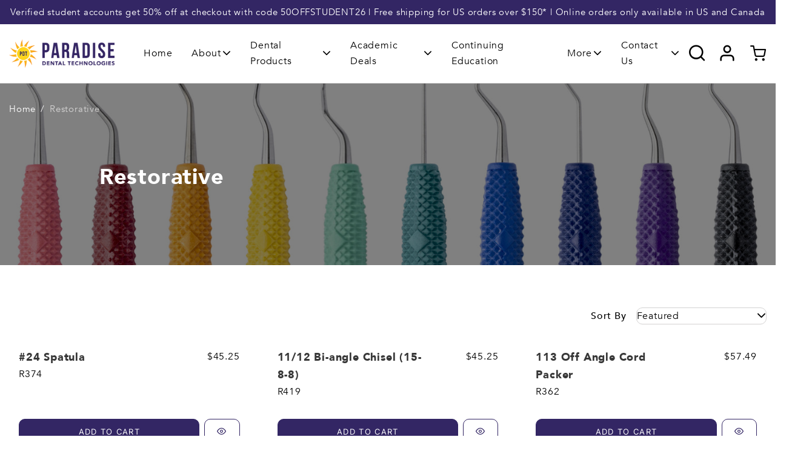

--- FILE ---
content_type: text/html; charset=utf-8
request_url: https://pdtdental.com/collections/restorative
body_size: 43397
content:
<!doctype html>
<html class="no-js" lang="en">
  <head>
    <meta charset="utf-8">
    <meta http-equiv="X-UA-Compatible" content="IE=edge">
    <meta name="viewport" content="width=device-width,initial-scale=1">
    <meta name="theme-color" content="">
    <link rel="canonical" href="https://pdtdental.com/collections/restorative">

     
    
        <script type="text/javascript">
            window.observerSpeed = new MutationObserver((elements) => {
                elements.forEach(({ addedNodes: nodes }) => {
                    nodes.forEach((e) => {
                        if(e.nodeType == 1 && e.tagName == 'SCRIPT'){
                            if((e.className == 'analytics' || e.className == 'boomerang') || e.innerText.includes("webPixelsManager") || e.innerText.includes('new Shopify.PreviewBarInjector')){
                                e.setAttribute('type', 'text/lazyload')
                            }else if(e.innerHTML && e.innerHTML.includes("asyncLoad")){
                                // e.innerHTML = e.innerHTML.replace("if(window.attachEvent)", "document.addEventListener('asyncLazyLoad',function(event){asyncLoad();});if(window.attachEvent)").replaceAll(", asyncLoad", ", function(){}");
                            }else if(e.src.includes("assets/storefront/load_feature") || e.src.includes("storefront/bars/preview_bar_injector") || e.src.includes("cdn.shopify.com/extensions")){
                                e.setAttribute("data-src", e.src);
                                e.removeAttribute("src");
                            }
                        };
                    });
                });
            });
            observerSpeed.observe(document.head, { childList: !0, subtree: !0 });

            (() => {
                var e = class extends HTMLElement {
                    constructor() {
                        super();
                        this._shadowRoot = this.attachShadow({ mode: "open" });
                        this._shadowRoot.innerHTML = '<style>:host img { pointer-events: none; position: absolute; top: 0; left: 0; width: calc(100vw - 17px);height: calc(100vh - 17px);max-width: calc(100vw - 17px);max-height: calc(100vh - 17px);</style><img id="page_performance" alt="performance-optimization"/>';
                    }
                    connectedCallback() {
                        this._fullImageEl = this._shadowRoot.querySelector("#page_performance");
                        this._fullImageEl.src = "data:image/svg+xml,%3Csvg xmlns='http://www.w3.org/2000/svg' viewBox='0 0 1000 1000'%3E%3C/svg%3E";
                    }
                };
                customElements.define("performance-optimization", e);
            })();
            document.head.insertAdjacentHTML("afterend", `<performance-optimization></performance-optimization>`);
        </script>
    


<link rel="preconnect" href="https://cdn.shopify.com" crossorigin>
<link rel="preconnect" href="https://monorail-edge.shopifysvc.com" crossorigin>
<link rel="preconnect" href="https://fonts.googleapis.com" crossorigin>

<link href="//pdtdental.com/cdn/shop/t/4/assets/Avenir-Light.woff2?v=157961929559613292501698919011" as="font" type="font/woff2" crossorigin="anonymous" rel="preload">
<link href="//pdtdental.com/cdn/shop/t/4/assets/Avenir-Light.woff?v=153371993932457688351698919011" as="font" type="font/woff" crossorigin="anonymous" rel="preload">

<link href="//pdtdental.com/cdn/shop/t/4/assets/Avenir-Book.woff2?v=157244777924785093241698919010" as="font" type="font/woff2" crossorigin="anonymous" rel="preload">
<link href="//pdtdental.com/cdn/shop/t/4/assets/Avenir-Book.woff?v=17805994780026907551698919009" as="font" type="font/woff" crossorigin="anonymous" rel="preload">

<link href="//pdtdental.com/cdn/shop/t/4/assets/Avenir-Medium.woff2?v=125214641416062794731698919012" as="font" type="font/woff2" crossorigin="anonymous" rel="preload">
<link href="//pdtdental.com/cdn/shop/t/4/assets/Avenir-Medium.woff?v=120004431434654667511698919012" as="font" type="font/woff" crossorigin="anonymous" rel="preload">

<link href="//pdtdental.com/cdn/shop/t/4/assets/Avenir-Black.woff2?v=152331648975449121371698919009" as="font" type="font/woff2" crossorigin="anonymous" rel="preload">
<link href="//pdtdental.com/cdn/shop/t/4/assets/Avenir-Black.woff?v=113656878000476879901698919008" as="font" type="font/woff" crossorigin="anonymous" rel="preload">

<link href="//pdtdental.com/cdn/shop/t/4/assets/fluid-icon.woff?v=69453734828045841371702905039" as="font" type="font/woff2" crossorigin="anonymous" rel="preload">
<link href="//pdtdental.com/cdn/shop/t/4/assets/fluid-icon.ttf?v=15989585817685203791702905039" as="font" type="font/woff" crossorigin="anonymous" rel="preload">
<link href="//pdtdental.com/cdn/shop/t/4/assets/fluid-icon.eot?v=36337618702266034631702905037" as="font" type="font/woff" crossorigin="anonymous" rel="preload">
<link href="//pdtdental.com/cdn/shop/t/4/assets/fluid-icon.svg?v=51353601607800186441702905038" as="font" type="font/woff" crossorigin="anonymous" rel="preload">
<link href="//pdtdental.com/cdn/shop/t/4/assets/global.css?v=52295707471902673251710778538" rel="stylesheet" type="text/css" media="all" />
<link href="//pdtdental.com/cdn/shop/t/4/assets/utilities.css?v=13881276200188908451707213637" rel="stylesheet" type="text/css" media="all" />
<link href="//pdtdental.com/cdn/shop/t/4/assets/grid-spacing.css?v=84656438132824210921706089824" rel="stylesheet" type="text/css" media="all" />
<link href="//pdtdental.com/cdn/shop/t/4/assets/button-color.css?v=137292887434068542731705305549" rel="stylesheet" type="text/css" media="all" />

<link href="//pdtdental.com/cdn/shop/t/4/assets/component-filter.css?v=96587284561578885651708436767" rel="stylesheet" type="text/css" media="all" />



<link rel="preload" as="image" href="https://fluid-framework-2-0.myshopify.com/cdn/shop/files/tote-launch.jpg">


    <link rel="preload" as="image" href="//pdtdental.com/cdn/shop/files/7eca87d1-03b6-ee11-835b-02efc2d3f8ff_R374.png?v=1708541020">
<link rel="icon" type="image/png" href="//pdtdental.com/cdn/shop/files/favicon.png?crop=center&height=128&v=1698651828&width=128">
      <link rel="icon" type="image/png" href="//pdtdental.com/cdn/shop/files/favicon.png?crop=center&height=32&v=1698651828&width=32">
      <!-- Touch Icons - iOS and Android 2.1+ 152x152 pixels in size. -->
      <link rel="apple-touch-icon-precomposed" href="//pdtdental.com/cdn/shop/files/favicon.png?crop=center&height=57&v=1698651828&width=57"><title>Restorative</title>

    
      <meta name="description" content="PDT Dental">
    

    


<meta property="og:site_name" content="PDT Dental">
<meta property="og:url" content="https://pdtdental.com/collections/restorative">
<meta property="og:title" content="Restorative">
<meta property="og:type" content="product.group">
<meta property="og:description" content="PDT Dental">


<meta name="twitter:site" content="@pdtdental"><meta name="twitter:card" content="summary_large_image">
<meta name="twitter:title" content="Restorative">
<meta name="twitter:description" content="PDT Dental">

    
    
    <script>window.performance && window.performance.mark && window.performance.mark('shopify.content_for_header.start');</script><meta id="shopify-digital-wallet" name="shopify-digital-wallet" content="/81683251479/digital_wallets/dialog">
<meta name="shopify-checkout-api-token" content="62fb62e824817ea757dca81063f1474d">
<link rel="alternate" type="application/atom+xml" title="Feed" href="/collections/restorative.atom" />
<link rel="next" href="/collections/restorative?page=2">
<link rel="alternate" type="application/json+oembed" href="https://pdtdental.com/collections/restorative.oembed">
<script async="async" src="/checkouts/internal/preloads.js?locale=en-US"></script>
<link rel="preconnect" href="https://shop.app" crossorigin="anonymous">
<script async="async" src="https://shop.app/checkouts/internal/preloads.js?locale=en-US&shop_id=81683251479" crossorigin="anonymous"></script>
<script id="shopify-features" type="application/json">{"accessToken":"62fb62e824817ea757dca81063f1474d","betas":["rich-media-storefront-analytics"],"domain":"pdtdental.com","predictiveSearch":true,"shopId":81683251479,"locale":"en"}</script>
<script>var Shopify = Shopify || {};
Shopify.shop = "7c3054-3.myshopify.com";
Shopify.locale = "en";
Shopify.currency = {"active":"USD","rate":"1.0"};
Shopify.country = "US";
Shopify.theme = {"name":"PDT\/master","id":162007974167,"schema_name":"Fluid Framework","schema_version":"2.0.0","theme_store_id":null,"role":"main"};
Shopify.theme.handle = "null";
Shopify.theme.style = {"id":null,"handle":null};
Shopify.cdnHost = "pdtdental.com/cdn";
Shopify.routes = Shopify.routes || {};
Shopify.routes.root = "/";</script>
<script type="module">!function(o){(o.Shopify=o.Shopify||{}).modules=!0}(window);</script>
<script>!function(o){function n(){var o=[];function n(){o.push(Array.prototype.slice.apply(arguments))}return n.q=o,n}var t=o.Shopify=o.Shopify||{};t.loadFeatures=n(),t.autoloadFeatures=n()}(window);</script>
<script>
  window.ShopifyPay = window.ShopifyPay || {};
  window.ShopifyPay.apiHost = "shop.app\/pay";
  window.ShopifyPay.redirectState = null;
</script>
<script id="shop-js-analytics" type="application/json">{"pageType":"collection"}</script>
<script defer="defer" async type="module" src="//pdtdental.com/cdn/shopifycloud/shop-js/modules/v2/client.init-shop-cart-sync_C5BV16lS.en.esm.js"></script>
<script defer="defer" async type="module" src="//pdtdental.com/cdn/shopifycloud/shop-js/modules/v2/chunk.common_CygWptCX.esm.js"></script>
<script type="module">
  await import("//pdtdental.com/cdn/shopifycloud/shop-js/modules/v2/client.init-shop-cart-sync_C5BV16lS.en.esm.js");
await import("//pdtdental.com/cdn/shopifycloud/shop-js/modules/v2/chunk.common_CygWptCX.esm.js");

  window.Shopify.SignInWithShop?.initShopCartSync?.({"fedCMEnabled":true,"windoidEnabled":true});

</script>
<script>
  window.Shopify = window.Shopify || {};
  if (!window.Shopify.featureAssets) window.Shopify.featureAssets = {};
  window.Shopify.featureAssets['shop-js'] = {"shop-cart-sync":["modules/v2/client.shop-cart-sync_ZFArdW7E.en.esm.js","modules/v2/chunk.common_CygWptCX.esm.js"],"init-fed-cm":["modules/v2/client.init-fed-cm_CmiC4vf6.en.esm.js","modules/v2/chunk.common_CygWptCX.esm.js"],"shop-button":["modules/v2/client.shop-button_tlx5R9nI.en.esm.js","modules/v2/chunk.common_CygWptCX.esm.js"],"shop-cash-offers":["modules/v2/client.shop-cash-offers_DOA2yAJr.en.esm.js","modules/v2/chunk.common_CygWptCX.esm.js","modules/v2/chunk.modal_D71HUcav.esm.js"],"init-windoid":["modules/v2/client.init-windoid_sURxWdc1.en.esm.js","modules/v2/chunk.common_CygWptCX.esm.js"],"shop-toast-manager":["modules/v2/client.shop-toast-manager_ClPi3nE9.en.esm.js","modules/v2/chunk.common_CygWptCX.esm.js"],"init-shop-email-lookup-coordinator":["modules/v2/client.init-shop-email-lookup-coordinator_B8hsDcYM.en.esm.js","modules/v2/chunk.common_CygWptCX.esm.js"],"init-shop-cart-sync":["modules/v2/client.init-shop-cart-sync_C5BV16lS.en.esm.js","modules/v2/chunk.common_CygWptCX.esm.js"],"avatar":["modules/v2/client.avatar_BTnouDA3.en.esm.js"],"pay-button":["modules/v2/client.pay-button_FdsNuTd3.en.esm.js","modules/v2/chunk.common_CygWptCX.esm.js"],"init-customer-accounts":["modules/v2/client.init-customer-accounts_DxDtT_ad.en.esm.js","modules/v2/client.shop-login-button_C5VAVYt1.en.esm.js","modules/v2/chunk.common_CygWptCX.esm.js","modules/v2/chunk.modal_D71HUcav.esm.js"],"init-shop-for-new-customer-accounts":["modules/v2/client.init-shop-for-new-customer-accounts_ChsxoAhi.en.esm.js","modules/v2/client.shop-login-button_C5VAVYt1.en.esm.js","modules/v2/chunk.common_CygWptCX.esm.js","modules/v2/chunk.modal_D71HUcav.esm.js"],"shop-login-button":["modules/v2/client.shop-login-button_C5VAVYt1.en.esm.js","modules/v2/chunk.common_CygWptCX.esm.js","modules/v2/chunk.modal_D71HUcav.esm.js"],"init-customer-accounts-sign-up":["modules/v2/client.init-customer-accounts-sign-up_CPSyQ0Tj.en.esm.js","modules/v2/client.shop-login-button_C5VAVYt1.en.esm.js","modules/v2/chunk.common_CygWptCX.esm.js","modules/v2/chunk.modal_D71HUcav.esm.js"],"shop-follow-button":["modules/v2/client.shop-follow-button_Cva4Ekp9.en.esm.js","modules/v2/chunk.common_CygWptCX.esm.js","modules/v2/chunk.modal_D71HUcav.esm.js"],"checkout-modal":["modules/v2/client.checkout-modal_BPM8l0SH.en.esm.js","modules/v2/chunk.common_CygWptCX.esm.js","modules/v2/chunk.modal_D71HUcav.esm.js"],"lead-capture":["modules/v2/client.lead-capture_Bi8yE_yS.en.esm.js","modules/v2/chunk.common_CygWptCX.esm.js","modules/v2/chunk.modal_D71HUcav.esm.js"],"shop-login":["modules/v2/client.shop-login_D6lNrXab.en.esm.js","modules/v2/chunk.common_CygWptCX.esm.js","modules/v2/chunk.modal_D71HUcav.esm.js"],"payment-terms":["modules/v2/client.payment-terms_CZxnsJam.en.esm.js","modules/v2/chunk.common_CygWptCX.esm.js","modules/v2/chunk.modal_D71HUcav.esm.js"]};
</script>
<script id="__st">var __st={"a":81683251479,"offset":-25200,"reqid":"effc59e3-f538-4a40-8c60-e6ca1bef136f-1768620970","pageurl":"pdtdental.com\/collections\/restorative","u":"7bd7634b724a","p":"collection","rtyp":"collection","rid":470973186327};</script>
<script>window.ShopifyPaypalV4VisibilityTracking = true;</script>
<script id="form-persister">!function(){'use strict';const t='contact',e='new_comment',n=[[t,t],['blogs',e],['comments',e],[t,'customer']],o='password',r='form_key',c=['recaptcha-v3-token','g-recaptcha-response','h-captcha-response',o],s=()=>{try{return window.sessionStorage}catch{return}},i='__shopify_v',u=t=>t.elements[r],a=function(){const t=[...n].map((([t,e])=>`form[action*='/${t}']:not([data-nocaptcha='true']) input[name='form_type'][value='${e}']`)).join(',');var e;return e=t,()=>e?[...document.querySelectorAll(e)].map((t=>t.form)):[]}();function m(t){const e=u(t);a().includes(t)&&(!e||!e.value)&&function(t){try{if(!s())return;!function(t){const e=s();if(!e)return;const n=u(t);if(!n)return;const o=n.value;o&&e.removeItem(o)}(t);const e=Array.from(Array(32),(()=>Math.random().toString(36)[2])).join('');!function(t,e){u(t)||t.append(Object.assign(document.createElement('input'),{type:'hidden',name:r})),t.elements[r].value=e}(t,e),function(t,e){const n=s();if(!n)return;const r=[...t.querySelectorAll(`input[type='${o}']`)].map((({name:t})=>t)),u=[...c,...r],a={};for(const[o,c]of new FormData(t).entries())u.includes(o)||(a[o]=c);n.setItem(e,JSON.stringify({[i]:1,action:t.action,data:a}))}(t,e)}catch(e){console.error('failed to persist form',e)}}(t)}const f=t=>{if('true'===t.dataset.persistBound)return;const e=function(t,e){const n=function(t){return'function'==typeof t.submit?t.submit:HTMLFormElement.prototype.submit}(t).bind(t);return function(){let t;return()=>{t||(t=!0,(()=>{try{e(),n()}catch(t){(t=>{console.error('form submit failed',t)})(t)}})(),setTimeout((()=>t=!1),250))}}()}(t,(()=>{m(t)}));!function(t,e){if('function'==typeof t.submit&&'function'==typeof e)try{t.submit=e}catch{}}(t,e),t.addEventListener('submit',(t=>{t.preventDefault(),e()})),t.dataset.persistBound='true'};!function(){function t(t){const e=(t=>{const e=t.target;return e instanceof HTMLFormElement?e:e&&e.form})(t);e&&m(e)}document.addEventListener('submit',t),document.addEventListener('DOMContentLoaded',(()=>{const e=a();for(const t of e)f(t);var n;n=document.body,new window.MutationObserver((t=>{for(const e of t)if('childList'===e.type&&e.addedNodes.length)for(const t of e.addedNodes)1===t.nodeType&&'FORM'===t.tagName&&a().includes(t)&&f(t)})).observe(n,{childList:!0,subtree:!0,attributes:!1}),document.removeEventListener('submit',t)}))}()}();</script>
<script integrity="sha256-4kQ18oKyAcykRKYeNunJcIwy7WH5gtpwJnB7kiuLZ1E=" data-source-attribution="shopify.loadfeatures" defer="defer" src="//pdtdental.com/cdn/shopifycloud/storefront/assets/storefront/load_feature-a0a9edcb.js" crossorigin="anonymous"></script>
<script crossorigin="anonymous" defer="defer" src="//pdtdental.com/cdn/shopifycloud/storefront/assets/shopify_pay/storefront-65b4c6d7.js?v=20250812"></script>
<script data-source-attribution="shopify.dynamic_checkout.dynamic.init">var Shopify=Shopify||{};Shopify.PaymentButton=Shopify.PaymentButton||{isStorefrontPortableWallets:!0,init:function(){window.Shopify.PaymentButton.init=function(){};var t=document.createElement("script");t.src="https://pdtdental.com/cdn/shopifycloud/portable-wallets/latest/portable-wallets.en.js",t.type="module",document.head.appendChild(t)}};
</script>
<script data-source-attribution="shopify.dynamic_checkout.buyer_consent">
  function portableWalletsHideBuyerConsent(e){var t=document.getElementById("shopify-buyer-consent"),n=document.getElementById("shopify-subscription-policy-button");t&&n&&(t.classList.add("hidden"),t.setAttribute("aria-hidden","true"),n.removeEventListener("click",e))}function portableWalletsShowBuyerConsent(e){var t=document.getElementById("shopify-buyer-consent"),n=document.getElementById("shopify-subscription-policy-button");t&&n&&(t.classList.remove("hidden"),t.removeAttribute("aria-hidden"),n.addEventListener("click",e))}window.Shopify?.PaymentButton&&(window.Shopify.PaymentButton.hideBuyerConsent=portableWalletsHideBuyerConsent,window.Shopify.PaymentButton.showBuyerConsent=portableWalletsShowBuyerConsent);
</script>
<script data-source-attribution="shopify.dynamic_checkout.cart.bootstrap">document.addEventListener("DOMContentLoaded",(function(){function t(){return document.querySelector("shopify-accelerated-checkout-cart, shopify-accelerated-checkout")}if(t())Shopify.PaymentButton.init();else{new MutationObserver((function(e,n){t()&&(Shopify.PaymentButton.init(),n.disconnect())})).observe(document.body,{childList:!0,subtree:!0})}}));
</script>
<link id="shopify-accelerated-checkout-styles" rel="stylesheet" media="screen" href="https://pdtdental.com/cdn/shopifycloud/portable-wallets/latest/accelerated-checkout-backwards-compat.css" crossorigin="anonymous">
<style id="shopify-accelerated-checkout-cart">
        #shopify-buyer-consent {
  margin-top: 1em;
  display: inline-block;
  width: 100%;
}

#shopify-buyer-consent.hidden {
  display: none;
}

#shopify-subscription-policy-button {
  background: none;
  border: none;
  padding: 0;
  text-decoration: underline;
  font-size: inherit;
  cursor: pointer;
}

#shopify-subscription-policy-button::before {
  box-shadow: none;
}

      </style>

<script>window.performance && window.performance.mark && window.performance.mark('shopify.content_for_header.end');</script>
<style data-shopify>
    @font-face {
        font-family: 'Jost';
        src: url('//pdtdental.com/cdn/shop/t/4/assets/Jost-Light.woff2?8060') format('woff2'),
            url('//pdtdental.com/cdn/shop/t/4/assets/Jost-Light.woff?8060') format('woff');
        font-weight: 300;
        font-style: normal;
        font-display: swap;
    }

    @font-face {
        font-family: 'Jost';
        src: url('//pdtdental.com/cdn/shop/t/4/assets/Jost-Regular.woff2?8060') format('woff2'),
            url('//pdtdental.com/cdn/shop/t/4/assets/Jost-Regular.woff?8060') format('woff');
        font-weight: 400;
        font-style: normal;
        font-display: swap;
    }

    @font-face {
        font-family: 'Jost';
        src: url('//pdtdental.com/cdn/shop/t/4/assets/Jost-Medium.woff2?8060') format('woff2'),
            url('//pdtdental.com/cdn/shop/t/4/assets/Jost-Medium.woff?8060') format('woff');
        font-weight: 500;
        font-style: normal;
        font-display: swap;
    }

    @font-face {
        font-family: 'Jost';
        src: url('//pdtdental.com/cdn/shop/t/4/assets/Jost-SemiBold.woff2?8060') format('woff2'),
            url('//pdtdental.com/cdn/shop/t/4/assets/Jost-SemiBold.woff?8060') format('woff');
        font-weight: 600;
        font-style: normal;
        font-display: swap;
    }

    @font-face {
        font-family: 'Jost';
        src: url('//pdtdental.com/cdn/shop/t/4/assets/Jost-Bold.woff2?8060') format('woff2'),
            url('//pdtdental.com/cdn/shop/t/4/assets/Jost-Bold.woff?8060') format('woff');
        font-weight: 700;
        font-style: normal;
        font-display: swap;
    }

    @font-face {
        font-family: 'Avenir';
        src: url('//pdtdental.com/cdn/shop/t/4/assets/Avenir-Light.woff2?v=157961929559613292501698919011') format('woff2'),
            url('//pdtdental.com/cdn/shop/t/4/assets/Avenir-Light.woff?v=153371993932457688351698919011') format('woff');
        font-weight: 300;
        font-style: normal;
        font-display: swap;
    }

    @font-face {
        font-family: 'Avenir';
        src: url('//pdtdental.com/cdn/shop/t/4/assets/Avenir-Book.woff2?v=157244777924785093241698919010') format('woff2'),
            url('//pdtdental.com/cdn/shop/t/4/assets/Avenir-Book.woff?v=17805994780026907551698919009') format('woff');
        font-weight: normal;
        font-style: normal;
        font-display: swap;
    }

    @font-face {
        font-family: 'Avenir';
        src: url('//pdtdental.com/cdn/shop/t/4/assets/Avenir-Medium.woff2?v=125214641416062794731698919012') format('woff2'),
            url('//pdtdental.com/cdn/shop/t/4/assets/Avenir-Medium.woff?v=120004431434654667511698919012') format('woff');
        font-weight: 500;
        font-style: normal;
        font-display: swap;
    }

    @font-face {
        font-family: 'Avenir';
        src: url('//pdtdental.com/cdn/shop/t/4/assets/Avenir-Black.woff2?v=152331648975449121371698919009') format('woff2'),
            url('//pdtdental.com/cdn/shop/t/4/assets/Avenir-Black.woff?v=113656878000476879901698919008') format('woff');
        font-weight: 900;
        font-style: normal;
        font-display: swap;
    }

    @font-face {
        font-family: 'Inter';
        src: url('//pdtdental.com/cdn/shop/t/4/assets/Inter-ExtraLight.woff2?v=114944253956679517631698919017') format('woff2'),
            url('//pdtdental.com/cdn/shop/t/4/assets/Inter-ExtraLight.woff?v=87121127452574663641698919016') format('woff');
        font-weight: 200;
        font-style: normal;
        font-display: swap;
    }

    @font-face {
        font-family: 'Inter';
        src: url('//pdtdental.com/cdn/shop/t/4/assets/Inter-Light.woff2?v=27273374301351460301698919018') format('woff2'),
            url('//pdtdental.com/cdn/shop/t/4/assets/Inter-Light.woff?v=45992564688875527671698919017') format('woff');
        font-weight: 300;
        font-style: normal;
        font-display: swap;
    }

    @font-face {
        font-family: 'Inter';
        src: url('//pdtdental.com/cdn/shop/t/4/assets/Inter-Regular.woff2?v=133276863229445761131698919019') format('woff2'),
            url('//pdtdental.com/cdn/shop/t/4/assets/Inter-Regular.woff?v=170051773873615500241698919018') format('woff');
        font-weight: normal;
        font-style: normal;
        font-display: swap;
    }

    @font-face {
        font-family: 'Inter';
        src: url('//pdtdental.com/cdn/shop/t/4/assets/Inter-SemiBold.woff2?v=94903085420026889881698919019') format('woff2'),
            url('//pdtdental.com/cdn/shop/t/4/assets/Inter-SemiBold.woff?v=51620933279869187041698919019') format('woff');
        font-weight: 600;
        font-style: normal;
        font-display: swap;
    }

    @font-face {
        font-family: 'Inter';
        src: url('//pdtdental.com/cdn/shop/t/4/assets/Inter-Bold.woff2?v=145038278787962382561698919015') format('woff2'),
            url('//pdtdental.com/cdn/shop/t/4/assets/Inter-Bold.woff?v=152958632251625076791698919014') format('woff');
        font-weight: bold;
        font-style: normal;
        font-display: swap;
    }

    @font-face {
        font-family: 'Inter';
        src: url('//pdtdental.com/cdn/shop/t/4/assets/Inter-ExtraBold.woff2?v=62101546968980286081698919016') format('woff2'),
            url('//pdtdental.com/cdn/shop/t/4/assets/Inter-ExtraBold.woff?v=22422357006472323851698919015') format('woff');
        font-weight: 800;
        font-style: normal;
        font-display: swap;
    }

    @font-face {
        font-family: 'Inter';
        src: url('//pdtdental.com/cdn/shop/t/4/assets/Inter-Black.woff2?v=66582177063413717871698919014') format('woff2'),
            url('//pdtdental.com/cdn/shop/t/4/assets/Inter-Black.woff?v=83737645050194274011698919013') format('woff');
        font-weight: 900;
        font-style: normal;
        font-display: swap;
    }

    @font-face {
    font-family: 'fluid-icon';
    src: url('//pdtdental.com/cdn/shop/t/4/assets/fluid-icon.eot?v=36337618702266034631702905037?rivzg6');
    src: url('//pdtdental.com/cdn/shop/t/4/assets/fluid-icon.eot?v=36337618702266034631702905037?rivzg6#iefix') format('embedded-opentype'),
        url('//pdtdental.com/cdn/shop/t/4/assets/fluid-icon.ttf?v=15989585817685203791702905039?rivzg6') format('truetype'),
        url('//pdtdental.com/cdn/shop/t/4/assets/fluid-icon.woff?v=69453734828045841371702905039?rivzg6') format('woff'),
        url('//pdtdental.com/cdn/shop/t/4/assets/fluid-icon.svg?v=51353601607800186441702905038?rivzg6#fluid-icon') format('svg');
        font-weight: normal;
        font-style: normal;
        font-display: block;
    }



        


      body {
        color: rgba(var(--color-foreground), 0.75);
        background-color: rgb(var(--color-background));
      }

      :root {
        --bs-body-font-family: Avenir;
        --bs-font-family-heading: Avenir;
        --bs-font-family-secondary: Avenir;

        --bs-body-font-size: 16px;
        --bs-body-font-style: normal;
        --bs-body-font-weight: 400;
        --bs-body-line-height: 1.65;
        --bs-body-letter-spacing: 0.05em;

        --bs-body-bg: #ffffff;
        --bs-body-color: #000000;
        --bs-heading-color: var(--color-foreground);
        --bs-link-color: #383838;
        --bs-link-hover-color: #febc12;
        --bs-border-color: #D3D2D2;

        --bs-heading-style: normal;
        --bs-headings-font-weight: 700;
        --bs-line-height-heading: 1.15;

        --bs-font-size-xs:12px;
        --bs-font-size-sm:13px;
        --bs-font-size-md:14px;
        --bs-font-size-lg:15px;
        --bs-font-size-xl:17px;

        --bs-h1-font-size:50px;
        --bs-h2-font-size:44px;
        --bs-h3-font-size:36px;
        --bs-h4-font-size:30px;
        --bs-h5-font-size:22px;
        --bs-h6-font-size:18px;
        --bs-display-font-size:80px;

        --bs-h1-font-size-md:44px;
        --bs-h2-font-size-md:46px;
        --bs-h3-font-size-md:30px;
        --bs-h4-font-size-md:24px;
        --bs-h5-font-size-md:20px;
        --bs-h6-font-size-md:16px;
        --bs-display-font-size-md:60px;

        --bs-h1-font-size-sm:36px;
        --bs-h2-font-size-sm:30px;
        --bs-h3-font-size-sm:28px;
        --bs-h4-font-size-sm:22px;
        --bs-h5-font-size-sm:18px;
        --bs-h6-font-size-sm:15px;
        --bs-display-font-size-sm:50px;

        --bs-container-width: 1380px;
        --bs-container-padding: 15px;


        /*=============================================
        =               Colors Root Var               =
        =============================================*/


        --bs-color-primary: #332664;
        --bs-color-secondary: #febc12;
        
        --bs-color-primary-100: #dde8f1;
        --bs-color-primary-200: #af96cf;
        --bs-color-primary-300: #8466ac;
        --bs-color-primary-400: #533183;
        --bs-color-primary-500: #332664;

        --bs-color-white: #ffffff;
        --bs-color-gray-100: #F3F3F3;
        --bs-color-gray-200: #E8E8E8;
        --bs-color-gray-300: #D3D2D2;
        --bs-color-gray-400: #B2B0B1;
        --bs-color-gray-500: #9A999A;
        --bs-color-gray-600: #908E8F;
        --bs-color-gray-700: #7C7879;
        --bs-color-gray-800: #5B5758;
        --bs-color-gray-900: #393435;
        --bs-color-black: #121212;


        --bs-color-success: #198754;
        --bs-color-warning: #ffc107;
        --bs-color-danger: #dc3545;
        --bs-color-info: #17a2b8;


        --bs-shadow: 0 0.5rem 1rem rgba(0, 0, 0, 0.15);
        --bs-shadow-sm: 0 0.125rem 0.25rem rgba(0, 0, 0, 0.075);
        --bs-shadow-lg: 0 1rem 3rem rgba(0, 0, 0, 0.175);


        /*=============================================
        =               Button Root Var               =
        =============================================*/


        --bs-btn-padding-x: 30px;
        --bs-btn-padding-y: 11px;
        --bs-btn-font-family: Inter;
        --bs-btn-font-size: 13px;
        --bs-btn-font-weight: 400;
        --bs-btn-line-height: 24px;
        --bs-btn-letter-spacing: 0.1em;
        --bs-btn-text-transform: uppercase;
        --bs-btn-color: transparent;
        --bs-btn-bg: transparent;
        --bs-btn-border-width: 1px;
        --bs-btn-border-color: transparent;
        --bs-btn-border-radius: 10px;
        --bs-btn-hover-border-color: transparent;

        --bs-x-padding-btn-sm: 20px;
        --bs-y-padding-btn-sm: 8px;
        --bs-font-size-btn-sm: 13px;

        --bs-x-padding-btn-lg: 30px;
        --bs-y-padding-btn-lg: 14px;
        --bs-font-size-btn-lg: 14px;

        --bs-primary-btn-color: #ffffff;
        --bs-primary-btn-bg: #332664;
        --bs-primary-btn-border-color: #332664;

        --bs-primary-btn-hover-color: #ffffff;
        --bs-primary-btn-hover-bg: #8466ac;
        --bs-primary-btn-hover-border-color: #8466ac;


        --bs-secondary-btn-color: #ffffff;
        --bs-secondary-btn-bg: #febc12;
        --bs-secondary-btn-border-color: #febc12;
        --bs-secondary-btn-hover-color: #ffffff;
        --bs-secondary-btn-hover-bg: #e2a70d;
        --bs-secondary-btn-hover-border-color: #e2a70d;

        --bs-dark-btn-color: #ffffff;
        --bs-dark-btn-bg: #5b5b5b;
        --bs-dark-btn-border-color: #5b5b5b;
        --bs-dark-btn-hover-color: #ffffff;
        --bs-dark-btn-hover-bg: #332664;
        --bs-dark-btn-hover-border-color: #332664;

        --bs-light-btn-color: #533183;
        --bs-light-btn-bg: #ffffff;
        --bs-light-btn-border-color: #ffffff;
        --bs-light-btn-hover-color: #ffffff;
        --bs-light-btn-hover-bg: #8466ac;
        --bs-light-btn-hover-border-color: #8466ac;

        --bs-badge-padding-x: ;
        --bs-badge-padding-y: ;
        --bs-badge-font-size: ;
        --bs-badge-font-weight: ;
        --bs-badge-line-height: ;
        --bs-badge-letter-spacing: ;
        --bs-badge-border-radius: ;
        --bs-badge-color: transparent;


        /*=============================================
        =               Form Root Var                 =
        =============================================*/

        --bs-font-family-input: Inter;
        --bs-font-weight-input: 300;
        --bs-font-size-input: 16px;
        --bs-line-height-input: 24px;
        --bs-x-padding-input: 16px;
        --bs-y-padding-input: 12px;
        --bs-input-text-color: #212529;
        
        
        
        --bs-input-border-color: #dee2e6;
        --bs-input-border-width: 1px;
        --bs-border-radius-input: 10px;

        --bs-input-ph-text-color: #6c757d;
        
        --bs-input-bg-color: #ffffff; 
        --bs-input-focus-border-color: ;

        --bs-input-floating-label-size:11px;

        --bs-font-size-input-sm: 13px;
        --bs-x-padding-input-sm: 16px;
        --bs-y-padding-input-sm: 11px;

        --bs-font-size-input-lg: 18px;
        --bs-x-padding-input-lg: 20px;
        --bs-y-padding-input-lg: 18px;

        --bs-input-check-bg-color: ; 

        --bs-floating-label-font-size: 15px;
        --bs-float-label-font-size: 11px;
        --bs-floating-input-padding-top: 12px;
        --bs-floating-input-padding-bottom: 12px;

        --bs-floating-label-top-position: -25px;

        --bs-input-checked-bg: #121212;

    }

    *,
    *::before,
    *::after {
        outline: none;
        -webkit-box-sizing: border-box;
                box-sizing: border-box;
    }
    
    @media (prefers-reduced-motion: no-preference) {
        :root {
            scroll-behavior: smooth;
        }
    }
    
    body {
        margin: 0;
        font-family: var(--bs-body-font-family);
        font-size: var(--bs-body-font-size);
        font-weight: var(--bs-body-font-weight);
        font-style: var(--bs-body-font-style);
        line-height: var(--bs-body-line-height);
        letter-spacing:var(--bs-body-letter-spacing);
        color: var(--bs-body-color);
        text-align: var(--bs-body-text-align);
        background-color: var(--bs-body-bg);
        -webkit-text-size-adjust: 100%;
    }

    [class^="icon-"], [class*=" icon-"] {
      font-family: 'fluid-icon' !important;
      speak: never;
      font-style: normal;
      font-weight: normal;
      font-variant: normal;
      text-transform: none;
      line-height: 1;
      -webkit-font-smoothing: antialiased;
      -moz-osx-font-smoothing: grayscale;
    }

    .icon-linkedin:before {
  content: "\e901";
}
.icon-previous:before {
  content: "\e902";
}
.icon-next:before {
  content: "\e903";
}
.icon-checkmark:before {
  content: "\e904";
}
.icon-email:before {
  content: "\e905";
}
.icon-eye:before {
  content: "\e906";
}
.icon-plus:before {
  content: "\e907";
}
.icon-minus:before {
  content: "\e908";
}
.icon-clock:before {
  content: "\e909";
}
.icon-filters:before {
  content: "\e90a";
}
.icon-trash:before {
  content: "\e90b";
}
.icon-menu:before {
  content: "\e90c";
}
.icon-google-plus:before {
  content: "\e90d";
}
.icon-close:before {
  content: "\e90e";
}
.icon-location:before {
  content: "\e90f";
}
.icon-cart:before {
  content: "\e910";
}
.icon-user:before {
  content: "\e911";
}
.icon-search:before {
  content: "\e912";
}
.icon-phone:before {
  content: "\e913";
}
.icon-twitter:before {
  content: "\e914";
}
.icon-facebook:before {
  content: "\e915";
}
.icon-instagram:before {
  content: "\e916";
}
.icon-pause:before {
  content: "\e917";
}
.icon-youtube:before {
  content: "\e918";
}
.icon-arrow-right:before {
  content: "\e919";
}
.icon-arrow-up:before {
  content: "\e91a";
}
.icon-arrow-down:before {
  content: "\e91b";
}
.icon-arrow-left:before {
  content: "\e91c";
}
.icon-play:before {
  content: "\e91d";
}
.icon-pinterest:before {
  content: "\e91e";
}
.icon-free-shipping:before {
  content: "\e91f";
}
.icon-cart_alt:before {
  content: "\e900";
}
.icon-free-shipping-alt:before {
  content: "\e920";
}
.icon-trash-alt:before {
  content: "\e921";
}



    .icon-size-10{ font-size: 10px; }
    .icon-size-12{ font-size: 12px; }
    .icon-size-14{ font-size: 14px; }
    .icon-size-16{ font-size: 16px; }
    .icon-size-18{ font-size: 18px; }
    .icon-size-20{ font-size: 20px; }
    .icon-size-22{ font-size: 22px; }
    .icon-size-24{ font-size: 24px; }
    .icon-size-26{ font-size: 26px; }
    .icon-size-28{ font-size: 28px; }
    .icon-size-30{ font-size: 30px; }

</style>
<link href="//pdtdental.com/cdn/shop/t/4/assets/global.css?v=52295707471902673251710778538" rel="stylesheet" type="text/css" media="all" />
<link href="//pdtdental.com/cdn/shop/t/4/assets/utilities.css?v=13881276200188908451707213637" rel="stylesheet" type="text/css" media="all" />
<link href="//pdtdental.com/cdn/shop/t/4/assets/grid-spacing.css?v=84656438132824210921706089824" rel="stylesheet" type="text/css" media="all" />

<link href="//pdtdental.com/cdn/shop/t/4/assets/button-color.css?v=137292887434068542731705305549" rel="stylesheet" type="text/css" media="all" />

<link href="//pdtdental.com/cdn/shop/t/4/assets/global-header.css?v=148148701672311555011707301261" rel="stylesheet" type="text/css" media="all" />

<link href="//pdtdental.com/cdn/shop/t/4/assets/swiper-bundle.min.css?v=106392573516379748731707741060" rel="stylesheet" type="text/css" media="all" />


<link href="//pdtdental.com/cdn/shop/t/4/assets/card.css?v=69171611569638013331708416086" rel="stylesheet" type="text/css" media="all" />

<link href="//pdtdental.com/cdn/shop/t/4/assets/form.css?v=145732670248527731051707805198" rel="stylesheet" type="text/css" media="all" />


<link href="//pdtdental.com/cdn/shop/t/4/assets/component-filter.css?v=96587284561578885651708436767" rel="stylesheet" type="text/css" media="all" />




<!-- Google Tag Manager -->
    <script>(function(w,d,s,l,i){w[l]=w[l]||[];w[l].push({'gtm.start':
    new Date().getTime(),event:'gtm.js'});var f=d.getElementsByTagName(s)[0],
    j=d.createElement(s),dl=l!='dataLayer'?'&l='+l:'';j.async=true;j.src=
    'https://www.googletagmanager.com/gtm.js?id='+i+dl;f.parentNode.insertBefore(j,f);
    })(window,document,'script','dataLayer','GTM-WCCHZ5BV');</script>
    <!-- End Google Tag Manager -->

    <script>document.documentElement.className = document.documentElement.className.replace('no-js', 'js');</script>

   
    <!-- Google tag (gtag.js) -->
    <script async src="https://www.googletagmanager.com/gtag/js?id=G-WJ115S6G08"></script>
    <script>
      window.dataLayer = window.dataLayer || [];
      function gtag(){dataLayer.push(arguments);}
      gtag('js', new Date());
    
      gtag('config', 'G-WJ115S6G08');
    </script>

    <!-- Facebook Pixel Code -->
      <script>
       !function(f,b,e,v,n,t,s)
       {if(f.fbq)return;n=f.fbq=function(){n.callMethod?
       n.callMethod.apply(n,arguments):n.queue.push(arguments)};
       if(!f._fbq)f._fbq=n;n.push=n;n.loaded=!0;n.version='2.0';
       n.queue=[];t=b.createElement(e);t.async=!0;
       t.src=v;s=b.getElementsByTagName(e)[0];
       s.parentNode.insertBefore(t,s)}(window, document,'script',
       'https://connect.facebook.net/en_US/fbevents.js');
       fbq('init', '307907629903921');
       fbq('track', 'PageView');
      </script>
      <noscript>
       <img height="1" width="1" style="display:none"
            src="https://www.facebook.com/tr?id=307907629903921&ev=PageView&noscript=1"/>
      </noscript>
      <!-- End Facebook Pixel Code -->
      <script charset="utf-8" type="text/javascript" src="//js.hsforms.net/forms/embed/v2.js"></script>
  <script>window.is_hulkpo_installed=false</script><!-- BEGIN app block: shopify://apps/hulk-gdpr-cookie-bar/blocks/app-embed/e2ac5ac3-1765-477b-ac58-d792f9a65f3a --><script>
  window.shop_template_name = 'collection'
  window.popup_data = {"notification_setting":{"popup_status":true,"popup_type":"full_screen","description_text":"This website uses \u003ca href=\"#\"\u003ecookies\u003c\/a\u003e to improve your experience.","description_bg_color":"#333333","description_link_color":"#2680EB","description_text_color":"#FFFFFF","button_text":"Accept","button_bg_color":"#FFFFFF","button_hover_bg":"#DDDDDD","button_text_color":"#333333","button_border_radius":0,"popup_desktop_vertical_position":"bottom","popup_desktop_horizontal_position":"left","popup_mobile_position":"bottom","popup_animation":"fade","eu_only":false,"cookie_lifetime":30,"button_border_color":"#FFFFFF","button_hover_text_color":"#333333","button_hover_border_color":"#DDDDDD","ca_only":false,"allow_cookie_preference":false,"scan_time":null,"allow_shopify_data_preference":false,"title_text_color":"#FFFFFF","switch_color":"#CFCFCF","on_switch_bg_color":"#3CC527","off_switch_bg_color":"#999999","preferences_text":"Preferences","monthly_analysis_email":false,"deny_button_text":"Deny","fs_popup_color":"#333333","customization_button_text":"Accept","deny_button_text_color":"#333333","deny_button_hover_text_color":"#333333","deny_button_bg_color":"#FFFFFF","deny_button_hover_bg":"#DDDDDD","deny_button_hover_border_color":"#DDDDDD","deny_button_border_color":"#FFFFFF","preference_bar_width":700,"preference_bar_border_color":"#666","preference_deny_button_text":"Deny","app_porxy_url":"\/tools\/data_preferences","fs_popup_opacity":0.7,"va_only":false,"accept_button_text_font_family":null,"deny_button_text_font_family":null,"preference_button_text_font_family":null,"accept_button_text_size":14,"deny_button_text_size":14,"preference_button_text_size":14,"utah_only":false,"colorado_only":false,"connecticut_only":false,"pipeda_only":false},"have_any_plan":false,"plan_features":["geo_targeting","adjustable_colors","cookie_statistics","no_copyright_text","CCPA_GDPR_compliant","my_account_settings","Export_Delete_DPR_requests_reports","cookie_preference_management","scan_cookies","define_new_cookies","edit_current_cookie_categories"],"preference_bar":"  \u003cdiv class=\"hulk_cookie-preference-bar mobile_bottom\" id=\"hulk_cookie_bar\" style=\"opacity: 0.7\"\u003e\n    \u003cdiv class=\"Polaris-Choice__Descriptions\"\u003e\n      \u003cdiv class=\"hulk-preference-bar\"\u003e\u003c\/div\u003e\n      \u003cdiv id=\"Polarispopover2\" class=\"hulk_allow-preference hulk_allow-preference-bar\" style=\"display: none; background: #333333\"\u003e\n        \u003cdiv class=\"hulk_top-container_bar hulk_cookie_bar\" style=\"max-width: 700px; border-bottom: 1px solid #666;\"\u003e\n          \u003cdiv class=\"top-container_bar-heading\"\u003e\n            \u003ch2 class=\"mb-0 bar_heading\"\u003e\n              Manage cookie preference\n            \u003c\/h2\u003e\n          \u003c\/div\u003e\n        \u003c\/div\u003e\n\n        \u003cdiv class=\"hulk_cookie_bar hulk_top-content\" style=\"max-width: 700px; margin: 0 auto;\"\u003e\n          \u003cdiv class=\"top-container_content\"\u003e\n            \u003cdiv class=\"flex-content\" style=\"border-bottom: 1px solid #666;\"\u003e\n              \u003cdiv class=\"cookies_content\"\u003e\n                \u003cp class=\"description_text\"\u003e\u003cb style=\"display: flex; align-items: center;\"\u003eStrickly necessary cookies\n                  \u003cspan onclick=\"langIconChange()\" style=\"padding-left: 10px;\"\u003e\u003cspan id=\"myPlusIcon\" style=\"display: none; margin: 0;\" class=\"Polaris-Icon\"\u003e\u003cspan class=\"Polaris-VisuallyHidden\"\u003e\u003c\/span\u003e\u003csvg viewBox=\"0 0 20 20\" style=\"fill: #f9fafb;\" class=\"Polaris-Icon__Svg\" focusable=\"false\" aria-hidden=\"true\"\u003e\n      \u003cpath d=\"M15 10a1 1 0 0 1-1 1h-3v3a1 1 0 1 1-2 0v-3H6a1 1 0 1 1 0-2h3V6a1 1 0 0 1 2 0v3h3a1 1 0 0 1 1 1zm-5-8a8 8 0 1 0 0 16 8 8 0 0 0 0-16z\"\u003e\u003c\/path\u003e\n    \u003c\/svg\u003e\u003c\/span\u003e\u003c\/span\u003e\n                  \u003cspan id=\"myMinusIcon\" onclick=\"langIconChange()\" style=\"padding-left: 10px; display: flex;\"\u003e\n               \u003csvg version=\"1.1\" id=\"Capa_1\" xmlns=\"http:\/\/www.w3.org\/2000\/svg\" xmlns:xlink=\"http:\/\/www.w3.org\/1999\/xlink\" x=\"0px\" y=\"0px\"  viewBox=\"0 0 330 330\" style=\"enable-background:new 0 0 330 330; height: 19px; width: 16px;  fill: #f9fafb; position: relative;\" xml:space=\"preserve\"\u003e\u003cg\u003e\u003cpath d=\"M281.633,48.328C250.469,17.163,209.034,0,164.961,0C120.888,0,79.453,17.163,48.289,48.328 c-64.333,64.334-64.333,169.011,0,233.345C79.453,312.837,120.888,330,164.962,330c44.073,0,85.507-17.163,116.671-48.328\tc31.165-31.164,48.328-72.599,48.328-116.672S312.798,79.492,281.633,48.328z M260.42,260.46\tC234.922,285.957,201.021,300,164.962,300c-36.06,0-69.961-14.043-95.46-39.54c-52.636-52.637-52.636-138.282,0-190.919 C95,44.042,128.901,30,164.961,30s69.961,14.042,95.459,39.54c25.498,25.499,39.541,59.4,39.541,95.46\tS285.918,234.961,260.42,260.46z\"\/\u003e\u003cpath d=\"M254.961,150H74.962c-8.284,0-15,6.716-15,15s6.716,15,15,15h179.999c8.284,0,15-6.716,15-15S263.245,150,254.961,150z\"\/\u003e\u003c\/g\u003e\u003c\/svg\u003e\u003c\/span\u003e\n                \u003c\/b\u003e\u003c\/p\u003e\n                \u003cspan id=\"myLangHeading\" class=\"description_text\"\u003eThese cookies are strictly necessary to enable you to move about the site or to provide certain features you have requested\u003c\/span\u003e\n              \u003c\/div\u003e\n              \u003cdiv class=\"description_text text-right allow_switch\"\u003e\n                \u003cb\u003eAlways Allowed\u003c\/b\u003e\n              \u003c\/div\u003e\n            \u003c\/div\u003e\n              \u003cdiv class=\"flex-content\" style=\"border-bottom:  1px solid #666;\"\u003e\n                \u003cdiv class=\"cookies_content\"\u003e\n                  \u003cp class=\"description_text\"\u003e\u003cb style=\"display: flex; align-items: center;\"\u003eFunctionality cookies\n                    \u003cspan onclick=\"cookieDescHide(0)\" style=\"padding-left: 10px;\"\u003e\u003cspan id=\"plusIcon_0\" style=\"display: none; margin: 0;\" class=\"Polaris-Icon\"\u003e\u003cspan class=\"Polaris-VisuallyHidden\"\u003e\u003c\/span\u003e\u003csvg viewBox=\"0 0 20 20\" style=\"fill: #f9fafb;\" class=\"Polaris-Icon__Svg\" focusable=\"false\" aria-hidden=\"true\"\u003e\n      \u003cpath d=\"M15 10a1 1 0 0 1-1 1h-3v3a1 1 0 1 1-2 0v-3H6a1 1 0 1 1 0-2h3V6a1 1 0 0 1 2 0v3h3a1 1 0 0 1 1 1zm-5-8a8 8 0 1 0 0 16 8 8 0 0 0 0-16z\"\u003e\u003c\/path\u003e\n                  \u003c\/svg\u003e\u003c\/span\u003e\u003c\/span\u003e\n                    \u003cspan id=\"minusIcon_0\" style=\"padding-left: 10px; display: flex;\" onclick=\"cookieDescHide(0)\"\u003e\n                      \u003csvg version=\"1.1\" id=\"Capa_1\" xmlns=\"http:\/\/www.w3.org\/2000\/svg\" xmlns:xlink=\"http:\/\/www.w3.org\/1999\/xlink\" x=\"0px\" y=\"0px\"  viewBox=\"0 0 330 330\" style=\"enable-background:new 0 0 330 330; height: 19px;\n                          width: 16px; fill: #f9fafb; position: relative;\" xml:space=\"preserve\"\u003e\u003cg\u003e\u003cpath d=\"M281.633,48.328C250.469,17.163,209.034,0,164.961,0C120.888,0,79.453,17.163,48.289,48.328 c-64.333,64.334-64.333,169.011,0,233.345C79.453,312.837,120.888,330,164.962,330c44.073,0,85.507-17.163,116.671-48.328\tc31.165-31.164,48.328-72.599,48.328-116.672S312.798,79.492,281.633,48.328z M260.42,260.46\tC234.922,285.957,201.021,300,164.962,300c-36.06,0-69.961-14.043-95.46-39.54c-52.636-52.637-52.636-138.282,0-190.919 C95,44.042,128.901,30,164.961,30s69.961,14.042,95.459,39.54c25.498,25.499,39.541,59.4,39.541,95.46\tS285.918,234.961,260.42,260.46z\"\/\u003e\u003cpath d=\"M254.961,150H74.962c-8.284,0-15,6.716-15,15s6.716,15,15,15h179.999c8.284,0,15-6.716,15-15S263.245,150,254.961,150z\"\/\u003e\u003c\/g\u003e\u003c\/svg\u003e\u003c\/span\u003e\n                  \u003c\/b\u003e\u003c\/p\u003e\n                  \u003cspan id=\"myLangDesc_0\" class=\"description_text\"\u003eThese cookies enhance the functionality of the website by storing your preferences\u003c\/span\u003e\n                \u003c\/div\u003e\n                \u003cdiv class=\"allow_switch text-right\"\u003e\n                  \u003cdiv class=\"switch\"\u003e\n                    \u003cinput id=\"switch-pref-0\" type=\"checkbox\" class=\"switch-input switch-input-pref\" value=\"functionality\" checked\u003e\n                    \u003clabel for=\"switch-pref-0\" class=\"switch-label\"\u003eSwitch\u003c\/label\u003e\n                  \u003c\/div\u003e\n                \u003c\/div\u003e\n              \u003c\/div\u003e\n              \u003cdiv class=\"flex-content\" style=\"border-bottom:  1px solid #666;\"\u003e\n                \u003cdiv class=\"cookies_content\"\u003e\n                  \u003cp class=\"description_text\"\u003e\u003cb style=\"display: flex; align-items: center;\"\u003ePerformance cookies\n                    \u003cspan onclick=\"cookieDescHide(1)\" style=\"padding-left: 10px;\"\u003e\u003cspan id=\"plusIcon_1\" style=\"display: none; margin: 0;\" class=\"Polaris-Icon\"\u003e\u003cspan class=\"Polaris-VisuallyHidden\"\u003e\u003c\/span\u003e\u003csvg viewBox=\"0 0 20 20\" style=\"fill: #f9fafb;\" class=\"Polaris-Icon__Svg\" focusable=\"false\" aria-hidden=\"true\"\u003e\n      \u003cpath d=\"M15 10a1 1 0 0 1-1 1h-3v3a1 1 0 1 1-2 0v-3H6a1 1 0 1 1 0-2h3V6a1 1 0 0 1 2 0v3h3a1 1 0 0 1 1 1zm-5-8a8 8 0 1 0 0 16 8 8 0 0 0 0-16z\"\u003e\u003c\/path\u003e\n                  \u003c\/svg\u003e\u003c\/span\u003e\u003c\/span\u003e\n                    \u003cspan id=\"minusIcon_1\" style=\"padding-left: 10px; display: flex;\" onclick=\"cookieDescHide(1)\"\u003e\n                      \u003csvg version=\"1.1\" id=\"Capa_1\" xmlns=\"http:\/\/www.w3.org\/2000\/svg\" xmlns:xlink=\"http:\/\/www.w3.org\/1999\/xlink\" x=\"0px\" y=\"0px\"  viewBox=\"0 0 330 330\" style=\"enable-background:new 0 0 330 330; height: 19px;\n                          width: 16px; fill: #f9fafb; position: relative;\" xml:space=\"preserve\"\u003e\u003cg\u003e\u003cpath d=\"M281.633,48.328C250.469,17.163,209.034,0,164.961,0C120.888,0,79.453,17.163,48.289,48.328 c-64.333,64.334-64.333,169.011,0,233.345C79.453,312.837,120.888,330,164.962,330c44.073,0,85.507-17.163,116.671-48.328\tc31.165-31.164,48.328-72.599,48.328-116.672S312.798,79.492,281.633,48.328z M260.42,260.46\tC234.922,285.957,201.021,300,164.962,300c-36.06,0-69.961-14.043-95.46-39.54c-52.636-52.637-52.636-138.282,0-190.919 C95,44.042,128.901,30,164.961,30s69.961,14.042,95.459,39.54c25.498,25.499,39.541,59.4,39.541,95.46\tS285.918,234.961,260.42,260.46z\"\/\u003e\u003cpath d=\"M254.961,150H74.962c-8.284,0-15,6.716-15,15s6.716,15,15,15h179.999c8.284,0,15-6.716,15-15S263.245,150,254.961,150z\"\/\u003e\u003c\/g\u003e\u003c\/svg\u003e\u003c\/span\u003e\n                  \u003c\/b\u003e\u003c\/p\u003e\n                  \u003cspan id=\"myLangDesc_1\" class=\"description_text\"\u003eThese cookies help to improve the performance of the website, providing a better user experience\u003c\/span\u003e\n                \u003c\/div\u003e\n                \u003cdiv class=\"allow_switch text-right\"\u003e\n                  \u003cdiv class=\"switch\"\u003e\n                    \u003cinput id=\"switch-pref-1\" type=\"checkbox\" class=\"switch-input switch-input-pref\" value=\"performance\" checked\u003e\n                    \u003clabel for=\"switch-pref-1\" class=\"switch-label\"\u003eSwitch\u003c\/label\u003e\n                  \u003c\/div\u003e\n                \u003c\/div\u003e\n              \u003c\/div\u003e\n              \u003cdiv class=\"flex-content\" style=\"border-bottom:  1px solid #666;\"\u003e\n                \u003cdiv class=\"cookies_content\"\u003e\n                  \u003cp class=\"description_text\"\u003e\u003cb style=\"display: flex; align-items: center;\"\u003eTargeting Cookies\n                    \u003cspan onclick=\"cookieDescHide(2)\" style=\"padding-left: 10px;\"\u003e\u003cspan id=\"plusIcon_2\" style=\"display: none; margin: 0;\" class=\"Polaris-Icon\"\u003e\u003cspan class=\"Polaris-VisuallyHidden\"\u003e\u003c\/span\u003e\u003csvg viewBox=\"0 0 20 20\" style=\"fill: #f9fafb;\" class=\"Polaris-Icon__Svg\" focusable=\"false\" aria-hidden=\"true\"\u003e\n      \u003cpath d=\"M15 10a1 1 0 0 1-1 1h-3v3a1 1 0 1 1-2 0v-3H6a1 1 0 1 1 0-2h3V6a1 1 0 0 1 2 0v3h3a1 1 0 0 1 1 1zm-5-8a8 8 0 1 0 0 16 8 8 0 0 0 0-16z\"\u003e\u003c\/path\u003e\n                  \u003c\/svg\u003e\u003c\/span\u003e\u003c\/span\u003e\n                    \u003cspan id=\"minusIcon_2\" style=\"padding-left: 10px; display: flex;\" onclick=\"cookieDescHide(2)\"\u003e\n                      \u003csvg version=\"1.1\" id=\"Capa_1\" xmlns=\"http:\/\/www.w3.org\/2000\/svg\" xmlns:xlink=\"http:\/\/www.w3.org\/1999\/xlink\" x=\"0px\" y=\"0px\"  viewBox=\"0 0 330 330\" style=\"enable-background:new 0 0 330 330; height: 19px;\n                          width: 16px; fill: #f9fafb; position: relative;\" xml:space=\"preserve\"\u003e\u003cg\u003e\u003cpath d=\"M281.633,48.328C250.469,17.163,209.034,0,164.961,0C120.888,0,79.453,17.163,48.289,48.328 c-64.333,64.334-64.333,169.011,0,233.345C79.453,312.837,120.888,330,164.962,330c44.073,0,85.507-17.163,116.671-48.328\tc31.165-31.164,48.328-72.599,48.328-116.672S312.798,79.492,281.633,48.328z M260.42,260.46\tC234.922,285.957,201.021,300,164.962,300c-36.06,0-69.961-14.043-95.46-39.54c-52.636-52.637-52.636-138.282,0-190.919 C95,44.042,128.901,30,164.961,30s69.961,14.042,95.459,39.54c25.498,25.499,39.541,59.4,39.541,95.46\tS285.918,234.961,260.42,260.46z\"\/\u003e\u003cpath d=\"M254.961,150H74.962c-8.284,0-15,6.716-15,15s6.716,15,15,15h179.999c8.284,0,15-6.716,15-15S263.245,150,254.961,150z\"\/\u003e\u003c\/g\u003e\u003c\/svg\u003e\u003c\/span\u003e\n                  \u003c\/b\u003e\u003c\/p\u003e\n                  \u003cspan id=\"myLangDesc_2\" class=\"description_text\"\u003eThese cookies may be set through our site by our advertising partners. They may be used by those companies to build a profile of your interests and show you relevant adverts on other sites.\u003c\/span\u003e\n                \u003c\/div\u003e\n                \u003cdiv class=\"allow_switch text-right\"\u003e\n                  \u003cdiv class=\"switch\"\u003e\n                    \u003cinput id=\"switch-pref-2\" type=\"checkbox\" class=\"switch-input switch-input-pref\" value=\"targeting\" checked\u003e\n                    \u003clabel for=\"switch-pref-2\" class=\"switch-label\"\u003eSwitch\u003c\/label\u003e\n                  \u003c\/div\u003e\n                \u003c\/div\u003e\n              \u003c\/div\u003e\n              \u003cdiv class=\"flex-content\" style=\"border-bottom:  1px solid #666;\"\u003e\n                \u003cdiv class=\"cookies_content\"\u003e\n                  \u003cp class=\"description_text\"\u003e\u003cb style=\"display: flex; align-items: center;\"\u003eUnclassified Cookies\n                    \u003cspan onclick=\"cookieDescHide(3)\" style=\"padding-left: 10px;\"\u003e\u003cspan id=\"plusIcon_3\" style=\"display: none; margin: 0;\" class=\"Polaris-Icon\"\u003e\u003cspan class=\"Polaris-VisuallyHidden\"\u003e\u003c\/span\u003e\u003csvg viewBox=\"0 0 20 20\" style=\"fill: #f9fafb;\" class=\"Polaris-Icon__Svg\" focusable=\"false\" aria-hidden=\"true\"\u003e\n      \u003cpath d=\"M15 10a1 1 0 0 1-1 1h-3v3a1 1 0 1 1-2 0v-3H6a1 1 0 1 1 0-2h3V6a1 1 0 0 1 2 0v3h3a1 1 0 0 1 1 1zm-5-8a8 8 0 1 0 0 16 8 8 0 0 0 0-16z\"\u003e\u003c\/path\u003e\n                  \u003c\/svg\u003e\u003c\/span\u003e\u003c\/span\u003e\n                    \u003cspan id=\"minusIcon_3\" style=\"padding-left: 10px; display: flex;\" onclick=\"cookieDescHide(3)\"\u003e\n                      \u003csvg version=\"1.1\" id=\"Capa_1\" xmlns=\"http:\/\/www.w3.org\/2000\/svg\" xmlns:xlink=\"http:\/\/www.w3.org\/1999\/xlink\" x=\"0px\" y=\"0px\"  viewBox=\"0 0 330 330\" style=\"enable-background:new 0 0 330 330; height: 19px;\n                          width: 16px; fill: #f9fafb; position: relative;\" xml:space=\"preserve\"\u003e\u003cg\u003e\u003cpath d=\"M281.633,48.328C250.469,17.163,209.034,0,164.961,0C120.888,0,79.453,17.163,48.289,48.328 c-64.333,64.334-64.333,169.011,0,233.345C79.453,312.837,120.888,330,164.962,330c44.073,0,85.507-17.163,116.671-48.328\tc31.165-31.164,48.328-72.599,48.328-116.672S312.798,79.492,281.633,48.328z M260.42,260.46\tC234.922,285.957,201.021,300,164.962,300c-36.06,0-69.961-14.043-95.46-39.54c-52.636-52.637-52.636-138.282,0-190.919 C95,44.042,128.901,30,164.961,30s69.961,14.042,95.459,39.54c25.498,25.499,39.541,59.4,39.541,95.46\tS285.918,234.961,260.42,260.46z\"\/\u003e\u003cpath d=\"M254.961,150H74.962c-8.284,0-15,6.716-15,15s6.716,15,15,15h179.999c8.284,0,15-6.716,15-15S263.245,150,254.961,150z\"\/\u003e\u003c\/g\u003e\u003c\/svg\u003e\u003c\/span\u003e\n                  \u003c\/b\u003e\u003c\/p\u003e\n                  \u003cspan id=\"myLangDesc_3\" class=\"description_text\"\u003eThese are the cookies that we are in the process of classifying, together with the providers of individual cookies.\u003c\/span\u003e\n                \u003c\/div\u003e\n                \u003cdiv class=\"allow_switch text-right\"\u003e\n                  \u003cdiv class=\"switch\"\u003e\n                    \u003cinput id=\"switch-pref-3\" type=\"checkbox\" class=\"switch-input switch-input-pref\" value=\"unclassified\" checked\u003e\n                    \u003clabel for=\"switch-pref-3\" class=\"switch-label\"\u003eSwitch\u003c\/label\u003e\n                  \u003c\/div\u003e\n                \u003c\/div\u003e\n              \u003c\/div\u003e\n          \u003c\/div\u003e\n        \u003c\/div\u003e\n      \u003c\/div\u003e\n      \u003cdiv class=\"hulk_cookie_bar mobile_bottom hulk_contain_bar hulk_bottom-cookie_bar\" style=\"border-top: 1px solid #666;\"\u003e\n        \u003cdiv class=\"description_text editor_content\"\u003eThis website uses \u003ca href=\"#\"\u003ecookies\u003c\/a\u003e to improve your experience.\u003c\/div\u003e\n        \u003cdiv class=\"button_div cookie_bar right_cookie_bar\"\u003e\n          \u003cbutton type=\"button\" style=\"border-top-right-radius: 0; border-bottom-right-radius: 0;\" class=\"bar_button btn_outline-blue pre_btn\" onclick=\"togglePreferences()\" aria-label=\"Preferences\"\u003e\n            \u003cspan\u003ePreferences\u003c\/span\u003e\n          \u003c\/button\u003e\n          \u003cdiv\u003e\n            \u003cbutton type=\"button\" class=\"Polaris-Button btn-dropdown Polaris-Button--iconOnly Polaris-Button--primary Polaris-Button__ConnectedDisclosure pre_btn\" aria-label=\"Other save actions\" tabindex=\"0\" aria-expanded=\"true\"  onclick=\"togglePreferences()\" aria-label=\"Preferences Toggle\"\u003e\n              \u003cspan class=\"Polaris-Button__Icon\"\u003e\n                \u003cspan class=\"Polaris-Icon\"\u003e\n                  \u003cspan class=\"Polaris-VisuallyHidden\"\u003e\u003c\/span\u003e\n                  \u003csvg viewBox=\"0 0 20 20\" class=\"Polaris-Icon__Svg\" focusable=\"false\" aria-hidden=\"true\"\u003e\n                    \u003cpath d=\"M13.098 8H6.902c-.751 0-1.172.754-.708 1.268L9.292 12.7c.36.399 1.055.399 1.416 0l3.098-3.433C14.27 8.754 13.849 8 13.098 8z\"\u003e\u003c\/path\u003e\n                  \u003c\/svg\u003e\n                \u003c\/span\u003e\n              \u003c\/span\u003e\n            \u003c\/button\u003e\n          \u003c\/div\u003e\n          \u003cbutton class=\"bar_button btn_blue accept_btn\" onclick=\"hulkCollectRequest()\" aria-label=\"Accept\"\u003e\n            Accept\n          \u003c\/button\u003e\n          \u003cbutton class=\"bar_button btn_blue deny_btn\" onclick=\"hulkHandleDecline()\" aria-label=\"Deny\"\u003e\n            Deny\n          \u003c\/button\u003e\n        \u003c\/div\u003e\n      \u003c\/div\u003e\n      \u003cp style=\"background-color: #333333; text-align: end; color: #ffffff\n      ;font-size: x-small; margin: -10px auto auto;padding-right: 46px;\"\u003ePlease confirm the selection by clicking on the button above.\u003c\/p\u003e\n    \u003c\/div\u003e\n  \u003c\/div\u003e\n","shop_domain":"7c3054-3.myshopify.com","region_check":false}
</script>

<!-- END app block --><script src="https://cdn.shopify.com/extensions/019a49eb-6131-774e-93cb-219463b1fa63/app-extensions-45/assets/hulkapps-cookebar.js" type="text/javascript" defer="defer"></script>
<meta property="og:image" content="https://cdn.shopify.com/s/files/1/0816/8325/1479/files/PDT-Logo-Color-Horizontal-With-PDT-Web.jpg?v=1761083837" />
<meta property="og:image:secure_url" content="https://cdn.shopify.com/s/files/1/0816/8325/1479/files/PDT-Logo-Color-Horizontal-With-PDT-Web.jpg?v=1761083837" />
<meta property="og:image:width" content="1086" />
<meta property="og:image:height" content="292" />
<link href="https://monorail-edge.shopifysvc.com" rel="dns-prefetch">
<script>(function(){if ("sendBeacon" in navigator && "performance" in window) {try {var session_token_from_headers = performance.getEntriesByType('navigation')[0].serverTiming.find(x => x.name == '_s').description;} catch {var session_token_from_headers = undefined;}var session_cookie_matches = document.cookie.match(/_shopify_s=([^;]*)/);var session_token_from_cookie = session_cookie_matches && session_cookie_matches.length === 2 ? session_cookie_matches[1] : "";var session_token = session_token_from_headers || session_token_from_cookie || "";function handle_abandonment_event(e) {var entries = performance.getEntries().filter(function(entry) {return /monorail-edge.shopifysvc.com/.test(entry.name);});if (!window.abandonment_tracked && entries.length === 0) {window.abandonment_tracked = true;var currentMs = Date.now();var navigation_start = performance.timing.navigationStart;var payload = {shop_id: 81683251479,url: window.location.href,navigation_start,duration: currentMs - navigation_start,session_token,page_type: "collection"};window.navigator.sendBeacon("https://monorail-edge.shopifysvc.com/v1/produce", JSON.stringify({schema_id: "online_store_buyer_site_abandonment/1.1",payload: payload,metadata: {event_created_at_ms: currentMs,event_sent_at_ms: currentMs}}));}}window.addEventListener('pagehide', handle_abandonment_event);}}());</script>
<script id="web-pixels-manager-setup">(function e(e,d,r,n,o){if(void 0===o&&(o={}),!Boolean(null===(a=null===(i=window.Shopify)||void 0===i?void 0:i.analytics)||void 0===a?void 0:a.replayQueue)){var i,a;window.Shopify=window.Shopify||{};var t=window.Shopify;t.analytics=t.analytics||{};var s=t.analytics;s.replayQueue=[],s.publish=function(e,d,r){return s.replayQueue.push([e,d,r]),!0};try{self.performance.mark("wpm:start")}catch(e){}var l=function(){var e={modern:/Edge?\/(1{2}[4-9]|1[2-9]\d|[2-9]\d{2}|\d{4,})\.\d+(\.\d+|)|Firefox\/(1{2}[4-9]|1[2-9]\d|[2-9]\d{2}|\d{4,})\.\d+(\.\d+|)|Chrom(ium|e)\/(9{2}|\d{3,})\.\d+(\.\d+|)|(Maci|X1{2}).+ Version\/(15\.\d+|(1[6-9]|[2-9]\d|\d{3,})\.\d+)([,.]\d+|)( \(\w+\)|)( Mobile\/\w+|) Safari\/|Chrome.+OPR\/(9{2}|\d{3,})\.\d+\.\d+|(CPU[ +]OS|iPhone[ +]OS|CPU[ +]iPhone|CPU IPhone OS|CPU iPad OS)[ +]+(15[._]\d+|(1[6-9]|[2-9]\d|\d{3,})[._]\d+)([._]\d+|)|Android:?[ /-](13[3-9]|1[4-9]\d|[2-9]\d{2}|\d{4,})(\.\d+|)(\.\d+|)|Android.+Firefox\/(13[5-9]|1[4-9]\d|[2-9]\d{2}|\d{4,})\.\d+(\.\d+|)|Android.+Chrom(ium|e)\/(13[3-9]|1[4-9]\d|[2-9]\d{2}|\d{4,})\.\d+(\.\d+|)|SamsungBrowser\/([2-9]\d|\d{3,})\.\d+/,legacy:/Edge?\/(1[6-9]|[2-9]\d|\d{3,})\.\d+(\.\d+|)|Firefox\/(5[4-9]|[6-9]\d|\d{3,})\.\d+(\.\d+|)|Chrom(ium|e)\/(5[1-9]|[6-9]\d|\d{3,})\.\d+(\.\d+|)([\d.]+$|.*Safari\/(?![\d.]+ Edge\/[\d.]+$))|(Maci|X1{2}).+ Version\/(10\.\d+|(1[1-9]|[2-9]\d|\d{3,})\.\d+)([,.]\d+|)( \(\w+\)|)( Mobile\/\w+|) Safari\/|Chrome.+OPR\/(3[89]|[4-9]\d|\d{3,})\.\d+\.\d+|(CPU[ +]OS|iPhone[ +]OS|CPU[ +]iPhone|CPU IPhone OS|CPU iPad OS)[ +]+(10[._]\d+|(1[1-9]|[2-9]\d|\d{3,})[._]\d+)([._]\d+|)|Android:?[ /-](13[3-9]|1[4-9]\d|[2-9]\d{2}|\d{4,})(\.\d+|)(\.\d+|)|Mobile Safari.+OPR\/([89]\d|\d{3,})\.\d+\.\d+|Android.+Firefox\/(13[5-9]|1[4-9]\d|[2-9]\d{2}|\d{4,})\.\d+(\.\d+|)|Android.+Chrom(ium|e)\/(13[3-9]|1[4-9]\d|[2-9]\d{2}|\d{4,})\.\d+(\.\d+|)|Android.+(UC? ?Browser|UCWEB|U3)[ /]?(15\.([5-9]|\d{2,})|(1[6-9]|[2-9]\d|\d{3,})\.\d+)\.\d+|SamsungBrowser\/(5\.\d+|([6-9]|\d{2,})\.\d+)|Android.+MQ{2}Browser\/(14(\.(9|\d{2,})|)|(1[5-9]|[2-9]\d|\d{3,})(\.\d+|))(\.\d+|)|K[Aa][Ii]OS\/(3\.\d+|([4-9]|\d{2,})\.\d+)(\.\d+|)/},d=e.modern,r=e.legacy,n=navigator.userAgent;return n.match(d)?"modern":n.match(r)?"legacy":"unknown"}(),u="modern"===l?"modern":"legacy",c=(null!=n?n:{modern:"",legacy:""})[u],f=function(e){return[e.baseUrl,"/wpm","/b",e.hashVersion,"modern"===e.buildTarget?"m":"l",".js"].join("")}({baseUrl:d,hashVersion:r,buildTarget:u}),m=function(e){var d=e.version,r=e.bundleTarget,n=e.surface,o=e.pageUrl,i=e.monorailEndpoint;return{emit:function(e){var a=e.status,t=e.errorMsg,s=(new Date).getTime(),l=JSON.stringify({metadata:{event_sent_at_ms:s},events:[{schema_id:"web_pixels_manager_load/3.1",payload:{version:d,bundle_target:r,page_url:o,status:a,surface:n,error_msg:t},metadata:{event_created_at_ms:s}}]});if(!i)return console&&console.warn&&console.warn("[Web Pixels Manager] No Monorail endpoint provided, skipping logging."),!1;try{return self.navigator.sendBeacon.bind(self.navigator)(i,l)}catch(e){}var u=new XMLHttpRequest;try{return u.open("POST",i,!0),u.setRequestHeader("Content-Type","text/plain"),u.send(l),!0}catch(e){return console&&console.warn&&console.warn("[Web Pixels Manager] Got an unhandled error while logging to Monorail."),!1}}}}({version:r,bundleTarget:l,surface:e.surface,pageUrl:self.location.href,monorailEndpoint:e.monorailEndpoint});try{o.browserTarget=l,function(e){var d=e.src,r=e.async,n=void 0===r||r,o=e.onload,i=e.onerror,a=e.sri,t=e.scriptDataAttributes,s=void 0===t?{}:t,l=document.createElement("script"),u=document.querySelector("head"),c=document.querySelector("body");if(l.async=n,l.src=d,a&&(l.integrity=a,l.crossOrigin="anonymous"),s)for(var f in s)if(Object.prototype.hasOwnProperty.call(s,f))try{l.dataset[f]=s[f]}catch(e){}if(o&&l.addEventListener("load",o),i&&l.addEventListener("error",i),u)u.appendChild(l);else{if(!c)throw new Error("Did not find a head or body element to append the script");c.appendChild(l)}}({src:f,async:!0,onload:function(){if(!function(){var e,d;return Boolean(null===(d=null===(e=window.Shopify)||void 0===e?void 0:e.analytics)||void 0===d?void 0:d.initialized)}()){var d=window.webPixelsManager.init(e)||void 0;if(d){var r=window.Shopify.analytics;r.replayQueue.forEach((function(e){var r=e[0],n=e[1],o=e[2];d.publishCustomEvent(r,n,o)})),r.replayQueue=[],r.publish=d.publishCustomEvent,r.visitor=d.visitor,r.initialized=!0}}},onerror:function(){return m.emit({status:"failed",errorMsg:"".concat(f," has failed to load")})},sri:function(e){var d=/^sha384-[A-Za-z0-9+/=]+$/;return"string"==typeof e&&d.test(e)}(c)?c:"",scriptDataAttributes:o}),m.emit({status:"loading"})}catch(e){m.emit({status:"failed",errorMsg:(null==e?void 0:e.message)||"Unknown error"})}}})({shopId: 81683251479,storefrontBaseUrl: "https://pdtdental.com",extensionsBaseUrl: "https://extensions.shopifycdn.com/cdn/shopifycloud/web-pixels-manager",monorailEndpoint: "https://monorail-edge.shopifysvc.com/unstable/produce_batch",surface: "storefront-renderer",enabledBetaFlags: ["2dca8a86"],webPixelsConfigList: [{"id":"75170071","eventPayloadVersion":"1","runtimeContext":"LAX","scriptVersion":"15","type":"CUSTOM","privacyPurposes":["ANALYTICS","MARKETING","SALE_OF_DATA"],"name":"GTM"},{"id":"shopify-app-pixel","configuration":"{}","eventPayloadVersion":"v1","runtimeContext":"STRICT","scriptVersion":"0450","apiClientId":"shopify-pixel","type":"APP","privacyPurposes":["ANALYTICS","MARKETING"]},{"id":"shopify-custom-pixel","eventPayloadVersion":"v1","runtimeContext":"LAX","scriptVersion":"0450","apiClientId":"shopify-pixel","type":"CUSTOM","privacyPurposes":["ANALYTICS","MARKETING"]}],isMerchantRequest: false,initData: {"shop":{"name":"PDT Dental","paymentSettings":{"currencyCode":"USD"},"myshopifyDomain":"7c3054-3.myshopify.com","countryCode":"US","storefrontUrl":"https:\/\/pdtdental.com"},"customer":null,"cart":null,"checkout":null,"productVariants":[],"purchasingCompany":null},},"https://pdtdental.com/cdn","fcfee988w5aeb613cpc8e4bc33m6693e112",{"modern":"","legacy":""},{"shopId":"81683251479","storefrontBaseUrl":"https:\/\/pdtdental.com","extensionBaseUrl":"https:\/\/extensions.shopifycdn.com\/cdn\/shopifycloud\/web-pixels-manager","surface":"storefront-renderer","enabledBetaFlags":"[\"2dca8a86\"]","isMerchantRequest":"false","hashVersion":"fcfee988w5aeb613cpc8e4bc33m6693e112","publish":"custom","events":"[[\"page_viewed\",{}],[\"collection_viewed\",{\"collection\":{\"id\":\"470973186327\",\"title\":\"Restorative\",\"productVariants\":[{\"price\":{\"amount\":45.25,\"currencyCode\":\"USD\"},\"product\":{\"title\":\"#24 Spatula\",\"vendor\":\"PDT Dental\",\"id\":\"9021544071447\",\"untranslatedTitle\":\"#24 Spatula\",\"url\":\"\/products\/24-spatula\",\"type\":\"RESTOMXING\"},\"id\":\"47887419277591\",\"image\":{\"src\":\"\/\/pdtdental.com\/cdn\/shop\/files\/78ca87d1-03b6-ee11-835b-02efc2d3f8ff_R374.png?v=1708541020\"},\"sku\":\"R374\",\"title\":\"Default Title\",\"untranslatedTitle\":\"Default Title\"},{\"price\":{\"amount\":45.25,\"currencyCode\":\"USD\"},\"product\":{\"title\":\"11\/12 Bi-angle Chisel (15-8-8)\",\"vendor\":\"PDT Dental\",\"id\":\"9021544399127\",\"untranslatedTitle\":\"11\/12 Bi-angle Chisel (15-8-8)\",\"url\":\"\/products\/11-12-binangle-chisel-15-8-8\",\"type\":\"RESTOCHISL\"},\"id\":\"47887419638039\",\"image\":{\"src\":\"\/\/pdtdental.com\/cdn\/shop\/files\/8a3e6b72-04b6-ee11-835b-02efc2d3f8ff_R419.png?v=1708615956\"},\"sku\":\"R419\",\"title\":\"Default Title\",\"untranslatedTitle\":\"Default Title\"},{\"price\":{\"amount\":57.49,\"currencyCode\":\"USD\"},\"product\":{\"title\":\"113 Off Angle Cord Packer\",\"vendor\":\"PDT Dental\",\"id\":\"9021543907607\",\"untranslatedTitle\":\"113 Off Angle Cord Packer\",\"url\":\"\/products\/113-off-angle-cord-packer\",\"type\":\"RESTOCRDPK\"},\"id\":\"47887419080983\",\"image\":{\"src\":\"\/\/pdtdental.com\/cdn\/shop\/files\/ac484a2b-18f6-ee11-835d-02efc2d3f8ff_R362.png?v=1713384332\"},\"sku\":\"R362\",\"title\":\"Default Title\",\"untranslatedTitle\":\"Default Title\"},{\"price\":{\"amount\":57.49,\"currencyCode\":\"USD\"},\"product\":{\"title\":\"113 Off Angle Serrated Cord Packer\",\"vendor\":\"PDT Dental\",\"id\":\"9021543940375\",\"untranslatedTitle\":\"113 Off Angle Serrated Cord Packer\",\"url\":\"\/products\/113-off-angle-serrated-cord-packer\",\"type\":\"RESTOCRDPK\"},\"id\":\"47887419113751\",\"image\":{\"src\":\"\/\/pdtdental.com\/cdn\/shop\/files\/9d2348a2-03b6-ee11-835b-02efc2d3f8ff_R362S.png?v=1708540993\"},\"sku\":\"R362S\",\"title\":\"Default Title\",\"untranslatedTitle\":\"Default Title\"},{\"price\":{\"amount\":57.49,\"currencyCode\":\"USD\"},\"product\":{\"title\":\"113 Straight Cord Packer\",\"vendor\":\"PDT Dental\",\"id\":\"9021543973143\",\"untranslatedTitle\":\"113 Straight Cord Packer\",\"url\":\"\/products\/113-straight-cord-packer\",\"type\":\"RESTOCRDPK\"},\"id\":\"47887419146519\",\"image\":{\"src\":\"\/\/pdtdental.com\/cdn\/shop\/files\/508481b5-03b6-ee11-835b-02efc2d3f8ff_R363.png?v=1708540949\"},\"sku\":\"R363\",\"title\":\"Default Title\",\"untranslatedTitle\":\"Default Title\"},{\"price\":{\"amount\":57.49,\"currencyCode\":\"USD\"},\"product\":{\"title\":\"113 Straight Serrated Cord Packer\",\"vendor\":\"PDT Dental\",\"id\":\"9021544005911\",\"untranslatedTitle\":\"113 Straight Serrated Cord Packer\",\"url\":\"\/products\/113-straight-serrated-cord-packer\",\"type\":\"RESTOCRDPK\"},\"id\":\"47887419179287\",\"image\":{\"src\":\"\/\/pdtdental.com\/cdn\/shop\/files\/198c4ac4-03b6-ee11-835b-02efc2d3f8ff_R363S.png?v=1708540968\"},\"sku\":\"R363S\",\"title\":\"Default Title\",\"untranslatedTitle\":\"Default Title\"},{\"price\":{\"amount\":25.73,\"currencyCode\":\"USD\"},\"product\":{\"title\":\"19 Bi-Bevel Hoe (3-2-28)\",\"vendor\":\"PDT Dental\",\"id\":\"9021544431895\",\"untranslatedTitle\":\"19 Bi-Bevel Hoe (3-2-28)\",\"url\":\"\/products\/19-bi-bevel-hoe-3-2-28\",\"type\":\"RESTOCHISL\"},\"id\":\"47887419670807\",\"image\":{\"src\":\"\/\/pdtdental.com\/cdn\/shop\/files\/afcd2980-04b6-ee11-835b-02efc2d3f8ff_R420.png?v=1708541138\"},\"sku\":\"R420\",\"title\":\"Default Title\",\"untranslatedTitle\":\"Default Title\"},{\"price\":{\"amount\":45.25,\"currencyCode\":\"USD\"},\"product\":{\"title\":\"2\/29 Burnisher\",\"vendor\":\"PDT Dental\",\"id\":\"9021543416087\",\"untranslatedTitle\":\"2\/29 Burnisher\",\"url\":\"\/products\/2-29-burnisher\",\"type\":\"RESTOBRNSH\"},\"id\":\"47887418556695\",\"image\":{\"src\":\"\/\/pdtdental.com\/cdn\/shop\/files\/11aa5acc-02b6-ee11-835b-02efc2d3f8ff_R330.png?v=1710355646\"},\"sku\":\"R330\",\"title\":\"Default Title\",\"untranslatedTitle\":\"Default Title\"},{\"price\":{\"amount\":45.25,\"currencyCode\":\"USD\"},\"product\":{\"title\":\"21B-27 Burnisher\",\"vendor\":\"PDT Dental\",\"id\":\"14590933664108\",\"untranslatedTitle\":\"21B-27 Burnisher\",\"url\":\"\/products\/21b-27-burnisher\",\"type\":\"RESTOBRNSH\"},\"id\":\"51578866205036\",\"image\":{\"src\":\"\/\/pdtdental.com\/cdn\/shop\/files\/60fc48d3-a926-f011-8428-02958713e427_R338.png?v=1746117508\"},\"sku\":\"R338\",\"title\":\"Default Title\",\"untranslatedTitle\":\"Default Title\"},{\"price\":{\"amount\":45.25,\"currencyCode\":\"USD\"},\"product\":{\"title\":\"26\/27S Burnisher\",\"vendor\":\"PDT Dental\",\"id\":\"9021543481623\",\"untranslatedTitle\":\"26\/27S Burnisher\",\"url\":\"\/products\/26-27s-burnisher\",\"type\":\"RESTOBRNSH\"},\"id\":\"47887418622231\",\"image\":{\"src\":\"\/\/pdtdental.com\/cdn\/shop\/files\/d9ba3fec-02b6-ee11-835b-02efc2d3f8ff_R332.png?v=1710357296\"},\"sku\":\"R332\",\"title\":\"Default Title\",\"untranslatedTitle\":\"Default Title\"}]}}]]"});</script><script>
  window.ShopifyAnalytics = window.ShopifyAnalytics || {};
  window.ShopifyAnalytics.meta = window.ShopifyAnalytics.meta || {};
  window.ShopifyAnalytics.meta.currency = 'USD';
  var meta = {"products":[{"id":9021544071447,"gid":"gid:\/\/shopify\/Product\/9021544071447","vendor":"PDT Dental","type":"RESTOMXING","handle":"24-spatula","variants":[{"id":47887419277591,"price":4525,"name":"#24 Spatula","public_title":null,"sku":"R374"}],"remote":false},{"id":9021544399127,"gid":"gid:\/\/shopify\/Product\/9021544399127","vendor":"PDT Dental","type":"RESTOCHISL","handle":"11-12-binangle-chisel-15-8-8","variants":[{"id":47887419638039,"price":4525,"name":"11\/12 Bi-angle Chisel (15-8-8)","public_title":null,"sku":"R419"}],"remote":false},{"id":9021543907607,"gid":"gid:\/\/shopify\/Product\/9021543907607","vendor":"PDT Dental","type":"RESTOCRDPK","handle":"113-off-angle-cord-packer","variants":[{"id":47887419080983,"price":5749,"name":"113 Off Angle Cord Packer","public_title":null,"sku":"R362"}],"remote":false},{"id":9021543940375,"gid":"gid:\/\/shopify\/Product\/9021543940375","vendor":"PDT Dental","type":"RESTOCRDPK","handle":"113-off-angle-serrated-cord-packer","variants":[{"id":47887419113751,"price":5749,"name":"113 Off Angle Serrated Cord Packer","public_title":null,"sku":"R362S"}],"remote":false},{"id":9021543973143,"gid":"gid:\/\/shopify\/Product\/9021543973143","vendor":"PDT Dental","type":"RESTOCRDPK","handle":"113-straight-cord-packer","variants":[{"id":47887419146519,"price":5749,"name":"113 Straight Cord Packer","public_title":null,"sku":"R363"}],"remote":false},{"id":9021544005911,"gid":"gid:\/\/shopify\/Product\/9021544005911","vendor":"PDT Dental","type":"RESTOCRDPK","handle":"113-straight-serrated-cord-packer","variants":[{"id":47887419179287,"price":5749,"name":"113 Straight Serrated Cord Packer","public_title":null,"sku":"R363S"}],"remote":false},{"id":9021544431895,"gid":"gid:\/\/shopify\/Product\/9021544431895","vendor":"PDT Dental","type":"RESTOCHISL","handle":"19-bi-bevel-hoe-3-2-28","variants":[{"id":47887419670807,"price":2573,"name":"19 Bi-Bevel Hoe (3-2-28)","public_title":null,"sku":"R420"}],"remote":false},{"id":9021543416087,"gid":"gid:\/\/shopify\/Product\/9021543416087","vendor":"PDT Dental","type":"RESTOBRNSH","handle":"2-29-burnisher","variants":[{"id":47887418556695,"price":4525,"name":"2\/29 Burnisher","public_title":null,"sku":"R330"}],"remote":false},{"id":14590933664108,"gid":"gid:\/\/shopify\/Product\/14590933664108","vendor":"PDT Dental","type":"RESTOBRNSH","handle":"21b-27-burnisher","variants":[{"id":51578866205036,"price":4525,"name":"21B-27 Burnisher","public_title":null,"sku":"R338"}],"remote":false},{"id":9021543481623,"gid":"gid:\/\/shopify\/Product\/9021543481623","vendor":"PDT Dental","type":"RESTOBRNSH","handle":"26-27s-burnisher","variants":[{"id":47887418622231,"price":4525,"name":"26\/27S Burnisher","public_title":null,"sku":"R332"}],"remote":false}],"page":{"pageType":"collection","resourceType":"collection","resourceId":470973186327,"requestId":"effc59e3-f538-4a40-8c60-e6ca1bef136f-1768620970"}};
  for (var attr in meta) {
    window.ShopifyAnalytics.meta[attr] = meta[attr];
  }
</script>
<script class="analytics">
  (function () {
    var customDocumentWrite = function(content) {
      var jquery = null;

      if (window.jQuery) {
        jquery = window.jQuery;
      } else if (window.Checkout && window.Checkout.$) {
        jquery = window.Checkout.$;
      }

      if (jquery) {
        jquery('body').append(content);
      }
    };

    var hasLoggedConversion = function(token) {
      if (token) {
        return document.cookie.indexOf('loggedConversion=' + token) !== -1;
      }
      return false;
    }

    var setCookieIfConversion = function(token) {
      if (token) {
        var twoMonthsFromNow = new Date(Date.now());
        twoMonthsFromNow.setMonth(twoMonthsFromNow.getMonth() + 2);

        document.cookie = 'loggedConversion=' + token + '; expires=' + twoMonthsFromNow;
      }
    }

    var trekkie = window.ShopifyAnalytics.lib = window.trekkie = window.trekkie || [];
    if (trekkie.integrations) {
      return;
    }
    trekkie.methods = [
      'identify',
      'page',
      'ready',
      'track',
      'trackForm',
      'trackLink'
    ];
    trekkie.factory = function(method) {
      return function() {
        var args = Array.prototype.slice.call(arguments);
        args.unshift(method);
        trekkie.push(args);
        return trekkie;
      };
    };
    for (var i = 0; i < trekkie.methods.length; i++) {
      var key = trekkie.methods[i];
      trekkie[key] = trekkie.factory(key);
    }
    trekkie.load = function(config) {
      trekkie.config = config || {};
      trekkie.config.initialDocumentCookie = document.cookie;
      var first = document.getElementsByTagName('script')[0];
      var script = document.createElement('script');
      script.type = 'text/javascript';
      script.onerror = function(e) {
        var scriptFallback = document.createElement('script');
        scriptFallback.type = 'text/javascript';
        scriptFallback.onerror = function(error) {
                var Monorail = {
      produce: function produce(monorailDomain, schemaId, payload) {
        var currentMs = new Date().getTime();
        var event = {
          schema_id: schemaId,
          payload: payload,
          metadata: {
            event_created_at_ms: currentMs,
            event_sent_at_ms: currentMs
          }
        };
        return Monorail.sendRequest("https://" + monorailDomain + "/v1/produce", JSON.stringify(event));
      },
      sendRequest: function sendRequest(endpointUrl, payload) {
        // Try the sendBeacon API
        if (window && window.navigator && typeof window.navigator.sendBeacon === 'function' && typeof window.Blob === 'function' && !Monorail.isIos12()) {
          var blobData = new window.Blob([payload], {
            type: 'text/plain'
          });

          if (window.navigator.sendBeacon(endpointUrl, blobData)) {
            return true;
          } // sendBeacon was not successful

        } // XHR beacon

        var xhr = new XMLHttpRequest();

        try {
          xhr.open('POST', endpointUrl);
          xhr.setRequestHeader('Content-Type', 'text/plain');
          xhr.send(payload);
        } catch (e) {
          console.log(e);
        }

        return false;
      },
      isIos12: function isIos12() {
        return window.navigator.userAgent.lastIndexOf('iPhone; CPU iPhone OS 12_') !== -1 || window.navigator.userAgent.lastIndexOf('iPad; CPU OS 12_') !== -1;
      }
    };
    Monorail.produce('monorail-edge.shopifysvc.com',
      'trekkie_storefront_load_errors/1.1',
      {shop_id: 81683251479,
      theme_id: 162007974167,
      app_name: "storefront",
      context_url: window.location.href,
      source_url: "//pdtdental.com/cdn/s/trekkie.storefront.cd680fe47e6c39ca5d5df5f0a32d569bc48c0f27.min.js"});

        };
        scriptFallback.async = true;
        scriptFallback.src = '//pdtdental.com/cdn/s/trekkie.storefront.cd680fe47e6c39ca5d5df5f0a32d569bc48c0f27.min.js';
        first.parentNode.insertBefore(scriptFallback, first);
      };
      script.async = true;
      script.src = '//pdtdental.com/cdn/s/trekkie.storefront.cd680fe47e6c39ca5d5df5f0a32d569bc48c0f27.min.js';
      first.parentNode.insertBefore(script, first);
    };
    trekkie.load(
      {"Trekkie":{"appName":"storefront","development":false,"defaultAttributes":{"shopId":81683251479,"isMerchantRequest":null,"themeId":162007974167,"themeCityHash":"13135255733895891695","contentLanguage":"en","currency":"USD"},"isServerSideCookieWritingEnabled":true,"monorailRegion":"shop_domain","enabledBetaFlags":["65f19447"]},"Session Attribution":{},"S2S":{"facebookCapiEnabled":false,"source":"trekkie-storefront-renderer","apiClientId":580111}}
    );

    var loaded = false;
    trekkie.ready(function() {
      if (loaded) return;
      loaded = true;

      window.ShopifyAnalytics.lib = window.trekkie;

      var originalDocumentWrite = document.write;
      document.write = customDocumentWrite;
      try { window.ShopifyAnalytics.merchantGoogleAnalytics.call(this); } catch(error) {};
      document.write = originalDocumentWrite;

      window.ShopifyAnalytics.lib.page(null,{"pageType":"collection","resourceType":"collection","resourceId":470973186327,"requestId":"effc59e3-f538-4a40-8c60-e6ca1bef136f-1768620970","shopifyEmitted":true});

      var match = window.location.pathname.match(/checkouts\/(.+)\/(thank_you|post_purchase)/)
      var token = match? match[1]: undefined;
      if (!hasLoggedConversion(token)) {
        setCookieIfConversion(token);
        window.ShopifyAnalytics.lib.track("Viewed Product Category",{"currency":"USD","category":"Collection: restorative","collectionName":"restorative","collectionId":470973186327,"nonInteraction":true},undefined,undefined,{"shopifyEmitted":true});
      }
    });


        var eventsListenerScript = document.createElement('script');
        eventsListenerScript.async = true;
        eventsListenerScript.src = "//pdtdental.com/cdn/shopifycloud/storefront/assets/shop_events_listener-3da45d37.js";
        document.getElementsByTagName('head')[0].appendChild(eventsListenerScript);

})();</script>
<script
  defer
  src="https://pdtdental.com/cdn/shopifycloud/perf-kit/shopify-perf-kit-3.0.4.min.js"
  data-application="storefront-renderer"
  data-shop-id="81683251479"
  data-render-region="gcp-us-central1"
  data-page-type="collection"
  data-theme-instance-id="162007974167"
  data-theme-name="Fluid Framework"
  data-theme-version="2.0.0"
  data-monorail-region="shop_domain"
  data-resource-timing-sampling-rate="10"
  data-shs="true"
  data-shs-beacon="true"
  data-shs-export-with-fetch="true"
  data-shs-logs-sample-rate="1"
  data-shs-beacon-endpoint="https://pdtdental.com/api/collect"
></script>
</head>

  <body class="template-collection d-flex flex-column min-vh-100" data-suffix="">

    <a class="skip-to-content-link button visually-hidden-skip" href="#MainContent" title="Skip to next element">
      Skip to next element
    </a>

    <site-overlay class="d-block" id="site-overlay"></site-overlay>

    <!-- BEGIN sections: header-group -->
<div id="shopify-section-sections--21398363963671__top-header" class="shopify-section shopify-section-group-header-group">

    <div class="topbar d-flex align-items-center" data-top-bar style="background-color: #332664; min-height: 40px;">
        <div class="container">
            <div class="d-block text-center ls-1 py-1" style="color: #ffffff;font-size: 15px">
                Verified student accounts get 50% off at checkout with code 50OFFSTUDENT26 | Free shipping for US orders over $150*  |  Online orders only available in US and Canada
            </div>
        </div>
    </div>


</div><div id="shopify-section-sections--21398363963671__header" class="shopify-section shopify-section-group-header-group main-header">



<header class="site-header border-bottom" style="background-color: #ffffff;"><nav class="navbar navbar-main navbar-expand-xl" role="menubar" aria-label="Main Navigation">
            <div class="container px-sm-3 px-2">

                <!-- Dektop Header Logo --><a href="/" class="navbar-brand me-5 d-none d-xl-block" title="PDT Dental" aria-label="PDT Dental" style="width: 180px;"><img  src="//pdtdental.com/cdn/shop/files/PDT_Purple_Logo.png?v=1698650356"
                            loading="eager"
                            class="img-fluid"
                            width="450"
                            height="50"
                            alt="PDT Dental" 
                            style="max-width: 180px" 
                            ></a><div class="collapse navbar-collapse desktop-navbar">
                    


<ul class="navbar-nav align-items-center me-auto">
      
        

              <li class="nav-item " role="menuitem">
                  <a class="nav-link text-capitalize home" href="/" is="simple-menu-item" title="Home" aria-label="Home">
                      Home
                  </a>
              </li>
          
      
        

          <li class="nav-item dropdown default-submenu" role="menuitem">
            <a data-href="/pages/about" href="/pages/about" is="drop-down" class="nav-link d-flex align-items-center justify-content-between text-capitalize about" tabindex="0" role="button" data-toggle="dropdown" aria-expanded="false" aria-haspopup="menu" name="About" title="About" aria-label="About">
                <span>About</span> <span class="icon-arrow-down ms-1 fs-xs"></span>
            </a>
            <ul class="dropdown-menu">
                
<li class="nav-item " role="menuitem">
                        <a class="nav-link d-flex align-items-center justify-content-between the-pdt-difference" href="/pages/the-pdt-difference" title="The PDT Difference" aria-label="The PDT Difference">
                            The PDT Difference
                            
                        </a>
                        
                    </li>
                
<li class="nav-item " role="menuitem">
                        <a class="nav-link d-flex align-items-center justify-content-between our-story" href="/pages/about" title="Our Story" aria-label="Our Story">
                            Our Story
                            
                        </a>
                        
                    </li>
                
<li class="nav-item " role="menuitem">
                        <a class="nav-link d-flex align-items-center justify-content-between pdt-in-the-news" href="/pages/pdt-in-the-news" title="PDT in the News" aria-label="PDT in the News">
                            PDT in the News
                            
                        </a>
                        
                    </li>
                
<li class="nav-item " role="menuitem">
                        <a class="nav-link d-flex align-items-center justify-content-between pdt-missions" href="/pages/pdt-gives-back" title="PDT Missions" aria-label="PDT Missions">
                            PDT Missions
                            
                        </a>
                        
                    </li>
                
<li class="nav-item " role="menuitem">
                        <a class="nav-link d-flex align-items-center justify-content-between pdt-testimonials" href="/pages/testimonials" title="PDT Testimonials" aria-label="PDT Testimonials">
                            PDT Testimonials
                            
                        </a>
                        
                    </li>
                
            </ul>
          </li>
          
      
        

        <!-- =============================================
        =            ADD MEGAMENU CODE HERE            =
        ============================================== -->
            <li class="nav-item dropdown megamenu " main_menu_wrap>
            <a data-href="/pages/dental-products"  href="/pages/dental-products" main_menu_anchor data-link-title="dental products" is="drop-down"class="nav-link d-flex align-items-center justify-content-between dental-products  " tabindex="0" role="button" data-toggle="dropdown" aria-expanded="false" aria-haspopup="menu" name="Dental Products" title="Dental Products" aria-label="Dental Products">
                <span>Dental Products</span> <i class="icon-arrow-down ms-1 fs-xs"></i>
            </a>
            <div class="dropdown-menu py-4 border-0 rounded-0 my-0">
                <div class="container">
                    <div class="row">
                        <div class="col-md-9 position-relative intersection-line">
                            <ul class="list-unstyled" style="min-height: 500px;">
                                
                                    
<li class="nav-item dropdown px-0 row open">
                                        
<a data-mg-menu-img-src="" data-second-child-anchor data-link-title="dental products"  data-href="/collections/accessories" href="/collections/accessories" class="nav-link level-1 fw-medium col-20 d-flex align-items-center"  name="Accessories" title="Accessories" aria-label="Accessories"tabindex="0" role="button" data-toggle="dropdown" aria-expanded="false" aria-haspopup="menu">
                                            Accessories
                                        </a>
                                        
                                    </li>
                                
                                    
<li class="nav-item dropdown px-0 row open">
                                        
<a data-mg-menu-img-src="" data-second-child-anchor data-link-title="dental products"  data-href="/collections/cassettes" href="/collections/cassettes" class="nav-link level-1 fw-medium col-20 d-flex align-items-center"  name="Cassettes" title="Cassettes" aria-label="Cassettes"tabindex="0" role="button" data-toggle="dropdown" aria-expanded="false" aria-haspopup="menu">
                                            Cassettes
                                        </a>
                                        
                                    </li>
                                
                                    
<li class="nav-item dropdown px-0 row open">
                                        
<a data-mg-menu-img-src="" data-second-child-anchor data-link-title="dental products"  data-href="/collections/color-coding" href="/collections/color-coding" class="nav-link level-1 fw-medium col-20 d-flex align-items-center"  name="Color-Coding" title="Color-Coding" aria-label="Color-Coding"tabindex="0" role="button" data-toggle="dropdown" aria-expanded="false" aria-haspopup="menu">
                                            Color-Coding
                                        </a>
                                        
                                    </li>
                                
                                    
<li class="nav-item dropdown px-0 row open">
                                        
<a data-mg-menu-img-src="//pdtdental.com/cdn/shop/files/Product_Default.png?v=1707289921" data-second-child-anchor data-link-title="dental products"  data-href="/collections/diagnostic" href="/collections/diagnostic" class="nav-link level-1 fw-medium col-20 d-flex align-items-center"  name="Diagnostic" title="Diagnostic" aria-label="Diagnostic"is="drop-down"tabindex="0" role="button" data-toggle="dropdown" aria-expanded="false" aria-haspopup="menu">
                                            Diagnostic<span class="icon-arrow-right ms-1 fs-xs"></span>
                                        </a>
                                        
                                            
                                            <ul class="list-unstyled dropdown-submenu col-80 py-0 ">
                                                
                                                
                                                    <li class="nav-item subchild-menu">
                                                        <a href= "/collections/explorers" data-href="/collections/explorers"  data-link-title="dental products" class="nav-link" name="Explorers" title="Explorers" aria-label="Explorers" tabindex="0" role="button"data-toggle="dropdown" aria-expanded="false" aria-haspopup="menu">
                                                            Explorers
                                                        </a>
                                                        
                                                    </li>
                                                
                                                
                                                    <li class="nav-item subchild-menu">
                                                        <a href= "/collections/probes" data-href="/collections/probes"  data-link-title="dental products" class="nav-link" name="Probes" title="Probes" aria-label="Probes" tabindex="0" role="button"data-toggle="dropdown" aria-expanded="false" aria-haspopup="menu">
                                                            Probes
                                                        </a>
                                                        
                                                    </li>
                                                
                                                
                                                    <li class="nav-item subchild-menu">
                                                        <a href= "/collections/explorer-probe-combo" data-href="/collections/explorer-probe-combo"  data-link-title="dental products" class="nav-link" name="Explorer/Probe Combo" title="Explorer/Probe Combo" aria-label="Explorer/Probe Combo" tabindex="0" role="button"data-toggle="dropdown" aria-expanded="false" aria-haspopup="menu">
                                                            Explorer/Probe Combo
                                                        </a>
                                                        
                                                    </li>
                                                
                                                
                                                    <li class="nav-item subchild-menu">
                                                        <a href= "/collections/mirrors" data-href="/collections/mirrors"  data-link-title="dental products" class="nav-link" name="Mirrors" title="Mirrors" aria-label="Mirrors" tabindex="0" role="button"data-toggle="dropdown" aria-expanded="false" aria-haspopup="menu">
                                                            Mirrors
                                                        </a>
                                                        
                                                    </li>
                                                
                                                
                                                    <li class="nav-item subchild-menu">
                                                        <a href= "/collections/pliers-tweezers" data-href="/collections/pliers-tweezers"  data-link-title="dental products" class="nav-link" name="Pliers & Tweezers" title="Pliers & Tweezers" aria-label="Pliers & Tweezers" tabindex="0" role="button"data-toggle="dropdown" aria-expanded="false" aria-haspopup="menu">
                                                            Pliers & Tweezers
                                                        </a>
                                                        
                                                    </li>
                                                
                                                
                                                    <li class="nav-item subchild-menu">
                                                        <a href= "/collections/diagnostic-kits" data-href="/collections/diagnostic-kits"  data-link-title="dental products" class="nav-link" name="Diagnostic Kits" title="Diagnostic Kits" aria-label="Diagnostic Kits" tabindex="0" role="button"data-toggle="dropdown" aria-expanded="false" aria-haspopup="menu">
                                                            Diagnostic Kits
                                                        </a>
                                                        
                                                    </li>
                                                
                                                
                                                    <li class="nav-item subchild-menu">
                                                        <a href= "/collections/diagnostic" data-href="/collections/diagnostic"  data-link-title="dental products" class="nav-link" name="Shop All Diagnostic" title="Shop All Diagnostic" aria-label="Shop All Diagnostic" tabindex="0" role="button"data-toggle="dropdown" aria-expanded="false" aria-haspopup="menu">
                                                            Shop All Diagnostic
                                                        </a>
                                                        
                                                    </li>
                                                
                                            </ul>
                                        
                                    </li>
                                
                                    
<li class="nav-item dropdown px-0 row open">
                                        
<a data-mg-menu-img-src="" data-second-child-anchor data-link-title="dental products"  data-href="/collections/endodontic" href="/collections/endodontic" class="nav-link level-1 fw-medium col-20 d-flex align-items-center"  name="Endodontic" title="Endodontic" aria-label="Endodontic"is="drop-down"tabindex="0" role="button" data-toggle="dropdown" aria-expanded="false" aria-haspopup="menu">
                                            Endodontic<span class="icon-arrow-right ms-1 fs-xs"></span>
                                        </a>
                                        
                                            
                                            <ul class="list-unstyled dropdown-submenu col-80 py-0 ">
                                                
                                                
                                                    <li class="nav-item subchild-menu">
                                                        <a href= "/collections/explorer" data-href="/collections/explorer"  data-link-title="dental products" class="nav-link" name="Explorer" title="Explorer" aria-label="Explorer" tabindex="0" role="button"data-toggle="dropdown" aria-expanded="false" aria-haspopup="menu">
                                                            Explorer
                                                        </a>
                                                        
                                                    </li>
                                                
                                                
                                                    <li class="nav-item subchild-menu">
                                                        <a href= "/collections/spreader" data-href="/collections/spreader"  data-link-title="dental products" class="nav-link" name="Spreader" title="Spreader" aria-label="Spreader" tabindex="0" role="button"data-toggle="dropdown" aria-expanded="false" aria-haspopup="menu">
                                                            Spreader
                                                        </a>
                                                        
                                                    </li>
                                                
                                                
                                                    <li class="nav-item subchild-menu">
                                                        <a href= "/collections/plugger" data-href="/collections/plugger"  data-link-title="dental products" class="nav-link" name="Plugger" title="Plugger" aria-label="Plugger" tabindex="0" role="button"data-toggle="dropdown" aria-expanded="false" aria-haspopup="menu">
                                                            Plugger
                                                        </a>
                                                        
                                                    </li>
                                                
                                                
                                                    <li class="nav-item subchild-menu">
                                                        <a href= "/collections/excavator" data-href="/collections/excavator"  data-link-title="dental products" class="nav-link" name="Excavator" title="Excavator" aria-label="Excavator" tabindex="0" role="button"data-toggle="dropdown" aria-expanded="false" aria-haspopup="menu">
                                                            Excavator
                                                        </a>
                                                        
                                                    </li>
                                                
                                                
                                                    <li class="nav-item subchild-menu">
                                                        <a href= "/collections/plier" data-href="/collections/plier"  data-link-title="dental products" class="nav-link" name="Plier" title="Plier" aria-label="Plier" tabindex="0" role="button"data-toggle="dropdown" aria-expanded="false" aria-haspopup="menu">
                                                            Plier
                                                        </a>
                                                        
                                                    </li>
                                                
                                                
                                                    <li class="nav-item subchild-menu">
                                                        <a href= "/collections/endo-kit" data-href="/collections/endo-kit"  data-link-title="dental products" class="nav-link" name="Endo Kit" title="Endo Kit" aria-label="Endo Kit" tabindex="0" role="button"data-toggle="dropdown" aria-expanded="false" aria-haspopup="menu">
                                                            Endo Kit
                                                        </a>
                                                        
                                                    </li>
                                                
                                                
                                                    <li class="nav-item subchild-menu">
                                                        <a href= "/collections/endodontic" data-href="/collections/endodontic"  data-link-title="dental products" class="nav-link" name="Shop All Endodontic" title="Shop All Endodontic" aria-label="Shop All Endodontic" tabindex="0" role="button"data-toggle="dropdown" aria-expanded="false" aria-haspopup="menu">
                                                            Shop All Endodontic
                                                        </a>
                                                        
                                                    </li>
                                                
                                            </ul>
                                        
                                    </li>
                                
                                    
<li class="nav-item dropdown px-0 row open">
                                        
<a data-mg-menu-img-src="//pdtdental.com/cdn/shop/files/stock_image_9.png?v=1707198152" data-second-child-anchor data-link-title="dental products"  data-href="/collections/hygiene" href="/collections/hygiene" class="nav-link level-1 fw-medium col-20 d-flex align-items-center"  name="Hygiene" title="Hygiene" aria-label="Hygiene"is="drop-down"tabindex="0" role="button" data-toggle="dropdown" aria-expanded="false" aria-haspopup="menu">
                                            Hygiene<span class="icon-arrow-right ms-1 fs-xs"></span>
                                        </a>
                                        
                                            
                                            <ul class="list-unstyled dropdown-submenu col-80 py-0 ">
                                                
                                                
                                                    <li class="nav-item subchild-menu">
                                                        <a href= "/collections/amazing-gracey" data-href="/collections/amazing-gracey"  data-link-title="dental products" class="nav-link" name="Amazing Gracey™" title="Amazing Gracey™" aria-label="Amazing Gracey™" tabindex="0" role="button"data-toggle="dropdown" aria-expanded="false" aria-haspopup="menu">
                                                            Amazing Gracey™
                                                        </a>
                                                        
                                                    </li>
                                                
                                                
                                                    <li class="nav-item subchild-menu">
                                                        <a href= "/collections/universal-curettes" data-href="/collections/universal-curettes"  data-link-title="dental products" class="nav-link" name="Universal Curettes" title="Universal Curettes" aria-label="Universal Curettes" tabindex="0" role="button"data-toggle="dropdown" aria-expanded="false" aria-haspopup="menu">
                                                            Universal Curettes
                                                        </a>
                                                        
                                                    </li>
                                                
                                                
                                                    <li class="nav-item subchild-menu">
                                                        <a href= "/collections/ohehir-new-millennium-curettes" data-href="/collections/ohehir-new-millennium-curettes"  data-link-title="dental products" class="nav-link" name="O'Hehir New Millennium™ Curettes" title="O'Hehir New Millennium™ Curettes" aria-label="O'Hehir New Millennium™ Curettes" tabindex="0" role="button"data-toggle="dropdown" aria-expanded="false" aria-haspopup="menu">
                                                            O'Hehir New Millennium™ Curettes
                                                        </a>
                                                        
                                                    </li>
                                                
                                                
                                                    <li class="nav-item subchild-menu">
                                                        <a href= "/collections/sickle-scalers" data-href="/collections/sickle-scalers"  data-link-title="dental products" class="nav-link" name="Sickle Scalers" title="Sickle Scalers" aria-label="Sickle Scalers" tabindex="0" role="button"data-toggle="dropdown" aria-expanded="false" aria-haspopup="menu">
                                                            Sickle Scalers
                                                        </a>
                                                        
                                                    </li>
                                                
                                                
                                                    <li class="nav-item subchild-menu">
                                                        <a href= "/collections/hygiene-kits" data-href="/collections/hygiene-kits"  data-link-title="dental products" class="nav-link" name="Hygiene Kits" title="Hygiene Kits" aria-label="Hygiene Kits" tabindex="0" role="button"data-toggle="dropdown" aria-expanded="false" aria-haspopup="menu">
                                                            Hygiene Kits
                                                        </a>
                                                        
                                                    </li>
                                                
                                                
                                                    <li class="nav-item subchild-menu">
                                                        <a href= "/collections/hygiene" data-href="/collections/hygiene"  data-link-title="dental products" class="nav-link" name="Shop All Hygiene" title="Shop All Hygiene" aria-label="Shop All Hygiene" tabindex="0" role="button"data-toggle="dropdown" aria-expanded="false" aria-haspopup="menu">
                                                            Shop All Hygiene
                                                        </a>
                                                        
                                                    </li>
                                                
                                            </ul>
                                        
                                    </li>
                                
                                    
<li class="nav-item dropdown px-0 row open">
                                        
<a data-mg-menu-img-src="" data-second-child-anchor data-link-title="dental products"  data-href="/collections/implant-care" href="/collections/implant-care" class="nav-link level-1 fw-medium col-20 d-flex align-items-center"  name="Implant Care" title="Implant Care" aria-label="Implant Care"is="drop-down"tabindex="0" role="button" data-toggle="dropdown" aria-expanded="false" aria-haspopup="menu">
                                            Implant Care<span class="icon-arrow-right ms-1 fs-xs"></span>
                                        </a>
                                        
                                            
                                            <ul class="list-unstyled dropdown-submenu col-80 py-0 ">
                                                
                                                
                                                    <li class="nav-item subchild-menu">
                                                        <a href= "/collections/implant-instruments" data-href="/collections/implant-instruments"  data-link-title="dental products" class="nav-link" name="Implant Instruments" title="Implant Instruments" aria-label="Implant Instruments" tabindex="0" role="button"data-toggle="dropdown" aria-expanded="false" aria-haspopup="menu">
                                                            Implant Instruments
                                                        </a>
                                                        
                                                    </li>
                                                
                                                
                                                    <li class="nav-item subchild-menu">
                                                        <a href= "/collections/implant-kits" data-href="/collections/implant-kits"  data-link-title="dental products" class="nav-link" name="Implant Kits" title="Implant Kits" aria-label="Implant Kits" tabindex="0" role="button"data-toggle="dropdown" aria-expanded="false" aria-haspopup="menu">
                                                            Implant Kits
                                                        </a>
                                                        
                                                    </li>
                                                
                                                
                                                    <li class="nav-item subchild-menu">
                                                        <a href= "/collections/implant-care" data-href="/collections/implant-care"  data-link-title="dental products" class="nav-link" name="Shop All Implant Care" title="Shop All Implant Care" aria-label="Shop All Implant Care" tabindex="0" role="button"data-toggle="dropdown" aria-expanded="false" aria-haspopup="menu">
                                                            Shop All Implant Care
                                                        </a>
                                                        
                                                    </li>
                                                
                                            </ul>
                                        
                                    </li>
                                
                                    
<li class="nav-item dropdown px-0 row open">
                                        
<a data-mg-menu-img-src="" data-second-child-anchor data-link-title="dental products"  data-href="/collections/kits" href="/collections/kits" class="nav-link level-1 fw-medium col-20 d-flex align-items-center"  name="Kits" title="Kits" aria-label="Kits"is="drop-down"tabindex="0" role="button" data-toggle="dropdown" aria-expanded="false" aria-haspopup="menu">
                                            Kits<span class="icon-arrow-right ms-1 fs-xs"></span>
                                        </a>
                                        
                                            
                                            <ul class="list-unstyled dropdown-submenu col-80 py-0 ">
                                                
                                                
                                                    <li class="nav-item subchild-menu">
                                                        <a href= "/collections/hygiene-kits" data-href="/collections/hygiene-kits"  data-link-title="dental products" class="nav-link" name="Hygiene Kits" title="Hygiene Kits" aria-label="Hygiene Kits" tabindex="0" role="button"data-toggle="dropdown" aria-expanded="false" aria-haspopup="menu">
                                                            Hygiene Kits
                                                        </a>
                                                        
                                                    </li>
                                                
                                                
                                                    <li class="nav-item subchild-menu">
                                                        <a href= "/collections/diagnostic-kits" data-href="/collections/diagnostic-kits"  data-link-title="dental products" class="nav-link" name="Diagnostic Kits" title="Diagnostic Kits" aria-label="Diagnostic Kits" tabindex="0" role="button"data-toggle="dropdown" aria-expanded="false" aria-haspopup="menu">
                                                            Diagnostic Kits
                                                        </a>
                                                        
                                                    </li>
                                                
                                                
                                                    <li class="nav-item subchild-menu">
                                                        <a href= "/collections/restorative-kits" data-href="/collections/restorative-kits"  data-link-title="dental products" class="nav-link" name="Restorative Kits" title="Restorative Kits" aria-label="Restorative Kits" tabindex="0" role="button"data-toggle="dropdown" aria-expanded="false" aria-haspopup="menu">
                                                            Restorative Kits
                                                        </a>
                                                        
                                                    </li>
                                                
                                                
                                                    <li class="nav-item subchild-menu">
                                                        <a href= "/collections/surgical-kits" data-href="/collections/surgical-kits"  data-link-title="dental products" class="nav-link" name="Surgical Kits" title="Surgical Kits" aria-label="Surgical Kits" tabindex="0" role="button"data-toggle="dropdown" aria-expanded="false" aria-haspopup="menu">
                                                            Surgical Kits
                                                        </a>
                                                        
                                                    </li>
                                                
                                                
                                                    <li class="nav-item subchild-menu">
                                                        <a href= "/collections/implant-kits" data-href="/collections/implant-kits"  data-link-title="dental products" class="nav-link" name="Implant Kits" title="Implant Kits" aria-label="Implant Kits" tabindex="0" role="button"data-toggle="dropdown" aria-expanded="false" aria-haspopup="menu">
                                                            Implant Kits
                                                        </a>
                                                        
                                                    </li>
                                                
                                                
                                                    <li class="nav-item subchild-menu">
                                                        <a href= "/collections/endodontic-kits" data-href="/collections/endodontic-kits"  data-link-title="dental products" class="nav-link" name="Endodontic Kits" title="Endodontic Kits" aria-label="Endodontic Kits" tabindex="0" role="button"data-toggle="dropdown" aria-expanded="false" aria-haspopup="menu">
                                                            Endodontic Kits
                                                        </a>
                                                        
                                                    </li>
                                                
                                                
                                                    <li class="nav-item subchild-menu">
                                                        <a href= "/collections/kits" data-href="/collections/kits"  data-link-title="dental products" class="nav-link" name="Shop All Kits" title="Shop All Kits" aria-label="Shop All Kits" tabindex="0" role="button"data-toggle="dropdown" aria-expanded="false" aria-haspopup="menu">
                                                            Shop All Kits
                                                        </a>
                                                        
                                                    </li>
                                                
                                            </ul>
                                        
                                    </li>
                                
                                    
<li class="nav-item dropdown px-0 row open">
                                        
<a data-mg-menu-img-src="" data-second-child-anchor data-link-title="dental products"  data-href="/collections/restorative" href="/collections/restorative" class="nav-link level-1 fw-medium col-20 d-flex align-items-center"  name="Restorative" title="Restorative" aria-label="Restorative"is="drop-down"tabindex="0" role="button" data-toggle="dropdown" aria-expanded="false" aria-haspopup="menu">
                                            Restorative<span class="icon-arrow-right ms-1 fs-xs"></span>
                                        </a>
                                        
                                            
                                            <ul class="list-unstyled dropdown-submenu col-80 py-0 ">
                                                
                                                
                                                    <li class="nav-item subchild-menu">
                                                        <a href= "/collections/burnishers" data-href="/collections/burnishers"  data-link-title="dental products" class="nav-link" name="Burnishers" title="Burnishers" aria-label="Burnishers" tabindex="0" role="button"data-toggle="dropdown" aria-expanded="false" aria-haspopup="menu">
                                                            Burnishers
                                                        </a>
                                                        
                                                    </li>
                                                
                                                
                                                    <li class="nav-item subchild-menu">
                                                        <a href= "/collections/discoid-cleoids" data-href="/collections/discoid-cleoids"  data-link-title="dental products" class="nav-link" name="Discoid-Cleoids" title="Discoid-Cleoids" aria-label="Discoid-Cleoids" tabindex="0" role="button"data-toggle="dropdown" aria-expanded="false" aria-haspopup="menu">
                                                            Discoid-Cleoids
                                                        </a>
                                                        
                                                    </li>
                                                
                                                
                                                    <li class="nav-item subchild-menu">
                                                        <a href= "/collections/carvers" data-href="/collections/carvers"  data-link-title="dental products" class="nav-link" name="Carvers" title="Carvers" aria-label="Carvers" tabindex="0" role="button"data-toggle="dropdown" aria-expanded="false" aria-haspopup="menu">
                                                            Carvers
                                                        </a>
                                                        
                                                    </li>
                                                
                                                
                                                    <li class="nav-item subchild-menu">
                                                        <a href= "/collections/pluggers" data-href="/collections/pluggers"  data-link-title="dental products" class="nav-link" name="Pluggers" title="Pluggers" aria-label="Pluggers" tabindex="0" role="button"data-toggle="dropdown" aria-expanded="false" aria-haspopup="menu">
                                                            Pluggers
                                                        </a>
                                                        
                                                    </li>
                                                
                                                
                                                    <li class="nav-item subchild-menu">
                                                        <a href= "/collections/cord-packers" data-href="/collections/cord-packers"  data-link-title="dental products" class="nav-link" name="Cord Packers" title="Cord Packers" aria-label="Cord Packers" tabindex="0" role="button"data-toggle="dropdown" aria-expanded="false" aria-haspopup="menu">
                                                            Cord Packers
                                                        </a>
                                                        
                                                    </li>
                                                
                                                
                                                    <li class="nav-item subchild-menu">
                                                        <a href= "/collections/mixing" data-href="/collections/mixing"  data-link-title="dental products" class="nav-link" name="Mixing" title="Mixing" aria-label="Mixing" tabindex="0" role="button"data-toggle="dropdown" aria-expanded="false" aria-haspopup="menu">
                                                            Mixing
                                                        </a>
                                                        
                                                    </li>
                                                
                                                
                                                    <li class="nav-item subchild-menu">
                                                        <a href= "/collections/excavators" data-href="/collections/excavators"  data-link-title="dental products" class="nav-link" name="Excavators" title="Excavators" aria-label="Excavators" tabindex="0" role="button"data-toggle="dropdown" aria-expanded="false" aria-haspopup="menu">
                                                            Excavators
                                                        </a>
                                                        
                                                    </li>
                                                
                                                
                                                    <li class="nav-item subchild-menu">
                                                        <a href= "/collections/margin-trimmers" data-href="/collections/margin-trimmers"  data-link-title="dental products" class="nav-link" name="Margin Trimmers" title="Margin Trimmers" aria-label="Margin Trimmers" tabindex="0" role="button"data-toggle="dropdown" aria-expanded="false" aria-haspopup="menu">
                                                            Margin Trimmers
                                                        </a>
                                                        
                                                    </li>
                                                
                                                
                                                    <li class="nav-item subchild-menu">
                                                        <a href= "/collections/chisels" data-href="/collections/chisels"  data-link-title="dental products" class="nav-link" name="Chisels" title="Chisels" aria-label="Chisels" tabindex="0" role="button"data-toggle="dropdown" aria-expanded="false" aria-haspopup="menu">
                                                            Chisels
                                                        </a>
                                                        
                                                    </li>
                                                
                                                
                                                    <li class="nav-item subchild-menu">
                                                        <a href= "/collections/hatchets" data-href="/collections/hatchets"  data-link-title="dental products" class="nav-link" name="Hatchets" title="Hatchets" aria-label="Hatchets" tabindex="0" role="button"data-toggle="dropdown" aria-expanded="false" aria-haspopup="menu">
                                                            Hatchets
                                                        </a>
                                                        
                                                    </li>
                                                
                                                
                                                    <li class="nav-item subchild-menu">
                                                        <a href= "/collections/composite-instruments" data-href="/collections/composite-instruments"  data-link-title="dental products" class="nav-link" name="Composite Instruments" title="Composite Instruments" aria-label="Composite Instruments" tabindex="0" role="button"data-toggle="dropdown" aria-expanded="false" aria-haspopup="menu">
                                                            Composite Instruments
                                                        </a>
                                                        
                                                    </li>
                                                
                                                
                                                    <li class="nav-item subchild-menu">
                                                        <a href= "/collections/other-restorative" data-href="/collections/other-restorative"  data-link-title="dental products" class="nav-link" name="Other Restorative" title="Other Restorative" aria-label="Other Restorative" tabindex="0" role="button"data-toggle="dropdown" aria-expanded="false" aria-haspopup="menu">
                                                            Other Restorative
                                                        </a>
                                                        
                                                    </li>
                                                
                                                
                                                    <li class="nav-item subchild-menu">
                                                        <a href= "/collections/restorative-kits" data-href="/collections/restorative-kits"  data-link-title="dental products" class="nav-link" name="Restorative Kits" title="Restorative Kits" aria-label="Restorative Kits" tabindex="0" role="button"data-toggle="dropdown" aria-expanded="false" aria-haspopup="menu">
                                                            Restorative Kits
                                                        </a>
                                                        
                                                    </li>
                                                
                                                
                                                    <li class="nav-item subchild-menu">
                                                        <a href= "/collections/crown-removal" data-href="/collections/crown-removal"  data-link-title="dental products" class="nav-link" name="Crown Removal" title="Crown Removal" aria-label="Crown Removal" tabindex="0" role="button"data-toggle="dropdown" aria-expanded="false" aria-haspopup="menu">
                                                            Crown Removal
                                                        </a>
                                                        
                                                    </li>
                                                
                                                
                                                    <li class="nav-item subchild-menu">
                                                        <a href= "/collections/margin-trimmers" data-href="/collections/margin-trimmers"  data-link-title="dental products" class="nav-link" name="Margin Trimmers" title="Margin Trimmers" aria-label="Margin Trimmers" tabindex="0" role="button"data-toggle="dropdown" aria-expanded="false" aria-haspopup="menu">
                                                            Margin Trimmers
                                                        </a>
                                                        
                                                    </li>
                                                
                                                
                                                    <li class="nav-item subchild-menu">
                                                        <a href= "/collections/rubberdam-accessories" data-href="/collections/rubberdam-accessories"  data-link-title="dental products" class="nav-link" name="Rubberdam Accessories" title="Rubberdam Accessories" aria-label="Rubberdam Accessories" tabindex="0" role="button"data-toggle="dropdown" aria-expanded="false" aria-haspopup="menu">
                                                            Rubberdam Accessories
                                                        </a>
                                                        
                                                    </li>
                                                
                                                
                                                    <li class="nav-item subchild-menu">
                                                        <a href= "/collections/waxing-instruments" data-href="/collections/waxing-instruments"  data-link-title="dental products" class="nav-link" name="Waxing Instruments" title="Waxing Instruments" aria-label="Waxing Instruments" tabindex="0" role="button"data-toggle="dropdown" aria-expanded="false" aria-haspopup="menu">
                                                            Waxing Instruments
                                                        </a>
                                                        
                                                    </li>
                                                
                                                
                                                    <li class="nav-item subchild-menu">
                                                        <a href= "/collections/restorative" data-href="/collections/restorative"  data-link-title="dental products" class="nav-link" name="Shop All Restorative" title="Shop All Restorative" aria-label="Shop All Restorative" tabindex="0" role="button"data-toggle="dropdown" aria-expanded="false" aria-haspopup="menu">
                                                            Shop All Restorative
                                                        </a>
                                                        
                                                    </li>
                                                
                                            </ul>
                                        
                                    </li>
                                
                                    
<li class="nav-item dropdown px-0 row open">
                                        
<a data-mg-menu-img-src="" data-second-child-anchor data-link-title="dental products"  data-href="/collections/sharpening" href="/collections/sharpening" class="nav-link level-1 fw-medium col-20 d-flex align-items-center"  name="Sharpening" title="Sharpening" aria-label="Sharpening"tabindex="0" role="button" data-toggle="dropdown" aria-expanded="false" aria-haspopup="menu">
                                            Sharpening
                                        </a>
                                        
                                    </li>
                                
                                    
<li class="nav-item dropdown px-0 row open">
                                        
<a data-mg-menu-img-src="" data-second-child-anchor data-link-title="dental products"  data-href="/collections/syringes" href="/collections/syringes" class="nav-link level-1 fw-medium col-20 d-flex align-items-center"  name="Syringes" title="Syringes" aria-label="Syringes"tabindex="0" role="button" data-toggle="dropdown" aria-expanded="false" aria-haspopup="menu">
                                            Syringes
                                        </a>
                                        
                                    </li>
                                
                                    
<li class="nav-item dropdown px-0 row open">
                                        
<a data-mg-menu-img-src="" data-second-child-anchor data-link-title="dental products"  data-href="/collections/surgical" href="/collections/surgical" class="nav-link level-1 fw-medium col-20 d-flex align-items-center"  name="Surgical" title="Surgical" aria-label="Surgical"is="drop-down"tabindex="0" role="button" data-toggle="dropdown" aria-expanded="false" aria-haspopup="menu">
                                            Surgical<span class="icon-arrow-right ms-1 fs-xs"></span>
                                        </a>
                                        
                                            
                                            <ul class="list-unstyled dropdown-submenu col-80 py-0 ">
                                                
                                                
                                                    <li class="nav-item subchild-menu">
                                                        <a href= "/collections/pliers-tweezers-1" data-href="/collections/pliers-tweezers-1"  data-link-title="dental products" class="nav-link" name="Pliers & Tweezers" title="Pliers & Tweezers" aria-label="Pliers & Tweezers" tabindex="0" role="button"data-toggle="dropdown" aria-expanded="false" aria-haspopup="menu">
                                                            Pliers & Tweezers
                                                        </a>
                                                        
                                                    </li>
                                                
                                                
                                                    <li class="nav-item subchild-menu">
                                                        <a href= "/collections/the-slade-blade" data-href="/collections/the-slade-blade"  data-link-title="dental products" class="nav-link" name="The Slade Blade™" title="The Slade Blade™" aria-label="The Slade Blade™" tabindex="0" role="button"data-toggle="dropdown" aria-expanded="false" aria-haspopup="menu">
                                                            The Slade Blade™
                                                        </a>
                                                        
                                                    </li>
                                                
                                                
                                                    <li class="nav-item subchild-menu">
                                                        <a href= "/collections/tissue-grafting" data-href="/collections/tissue-grafting"  data-link-title="dental products" class="nav-link" name="Tissue Grafting" title="Tissue Grafting" aria-label="Tissue Grafting" tabindex="0" role="button"data-toggle="dropdown" aria-expanded="false" aria-haspopup="menu">
                                                            Tissue Grafting
                                                        </a>
                                                        
                                                    </li>
                                                
                                                
                                                    <li class="nav-item subchild-menu">
                                                        <a href= "/collections/scissors" data-href="/collections/scissors"  data-link-title="dental products" class="nav-link" name="Scissors" title="Scissors" aria-label="Scissors" tabindex="0" role="button"data-toggle="dropdown" aria-expanded="false" aria-haspopup="menu">
                                                            Scissors
                                                        </a>
                                                        
                                                    </li>
                                                
                                                
                                                    <li class="nav-item subchild-menu">
                                                        <a href= "/collections/scalpel-handles" data-href="/collections/scalpel-handles"  data-link-title="dental products" class="nav-link" name="Scalpel Handles" title="Scalpel Handles" aria-label="Scalpel Handles" tabindex="0" role="button"data-toggle="dropdown" aria-expanded="false" aria-haspopup="menu">
                                                            Scalpel Handles
                                                        </a>
                                                        
                                                    </li>
                                                
                                                
                                                    <li class="nav-item subchild-menu">
                                                        <a href= "/collections/bone-grafting" data-href="/collections/bone-grafting"  data-link-title="dental products" class="nav-link" name="Bone Grafting" title="Bone Grafting" aria-label="Bone Grafting" tabindex="0" role="button"data-toggle="dropdown" aria-expanded="false" aria-haspopup="menu">
                                                            Bone Grafting
                                                        </a>
                                                        
                                                    </li>
                                                
                                                
                                                    <li class="nav-item subchild-menu">
                                                        <a href= "/collections/implant-impression-tray" data-href="/collections/implant-impression-tray"  data-link-title="dental products" class="nav-link" name="Implant Impression Tray" title="Implant Impression Tray" aria-label="Implant Impression Tray" tabindex="0" role="button"data-toggle="dropdown" aria-expanded="false" aria-haspopup="menu">
                                                            Implant Impression Tray
                                                        </a>
                                                        
                                                    </li>
                                                
                                                
                                                    <li class="nav-item subchild-menu">
                                                        <a href= "/collections/forceps" data-href="/collections/forceps"  data-link-title="dental products" class="nav-link" name="Forceps" title="Forceps" aria-label="Forceps" tabindex="0" role="button"data-toggle="dropdown" aria-expanded="false" aria-haspopup="menu">
                                                            Forceps
                                                        </a>
                                                        
                                                    </li>
                                                
                                                
                                                    <li class="nav-item subchild-menu">
                                                        <a href= "/collections/hemostat" data-href="/collections/hemostat"  data-link-title="dental products" class="nav-link" name="Hemostat" title="Hemostat" aria-label="Hemostat" tabindex="0" role="button"data-toggle="dropdown" aria-expanded="false" aria-haspopup="menu">
                                                            Hemostat
                                                        </a>
                                                        
                                                    </li>
                                                
                                                
                                                    <li class="nav-item subchild-menu">
                                                        <a href= "/collections/luxating-instruments" data-href="/collections/luxating-instruments"  data-link-title="dental products" class="nav-link" name="Luxating Instruments" title="Luxating Instruments" aria-label="Luxating Instruments" tabindex="0" role="button"data-toggle="dropdown" aria-expanded="false" aria-haspopup="menu">
                                                            Luxating Instruments
                                                        </a>
                                                        
                                                    </li>
                                                
                                                
                                                    <li class="nav-item subchild-menu">
                                                        <a href= "/collections/periotomes" data-href="/collections/periotomes"  data-link-title="dental products" class="nav-link" name="Periotomes" title="Periotomes" aria-label="Periotomes" tabindex="0" role="button"data-toggle="dropdown" aria-expanded="false" aria-haspopup="menu">
                                                            Periotomes
                                                        </a>
                                                        
                                                    </li>
                                                
                                                
                                                    <li class="nav-item subchild-menu">
                                                        <a href= "/collections/root-elevators" data-href="/collections/root-elevators"  data-link-title="dental products" class="nav-link" name="Root Elevators" title="Root Elevators" aria-label="Root Elevators" tabindex="0" role="button"data-toggle="dropdown" aria-expanded="false" aria-haspopup="menu">
                                                            Root Elevators
                                                        </a>
                                                        
                                                    </li>
                                                
                                                
                                                    <li class="nav-item subchild-menu">
                                                        <a href= "/collections/bone-rongeurs" data-href="/collections/bone-rongeurs"  data-link-title="dental products" class="nav-link" name="Bone Rongeurs" title="Bone Rongeurs" aria-label="Bone Rongeurs" tabindex="0" role="button"data-toggle="dropdown" aria-expanded="false" aria-haspopup="menu">
                                                            Bone Rongeurs
                                                        </a>
                                                        
                                                    </li>
                                                
                                                
                                                    <li class="nav-item subchild-menu">
                                                        <a href= "/collections/retractors" data-href="/collections/retractors"  data-link-title="dental products" class="nav-link" name="Retractors" title="Retractors" aria-label="Retractors" tabindex="0" role="button"data-toggle="dropdown" aria-expanded="false" aria-haspopup="menu">
                                                            Retractors
                                                        </a>
                                                        
                                                    </li>
                                                
                                                
                                                    <li class="nav-item subchild-menu">
                                                        <a href= "/collections/needle-holders" data-href="/collections/needle-holders"  data-link-title="dental products" class="nav-link" name="Needle Holders" title="Needle Holders" aria-label="Needle Holders" tabindex="0" role="button"data-toggle="dropdown" aria-expanded="false" aria-haspopup="menu">
                                                            Needle Holders
                                                        </a>
                                                        
                                                    </li>
                                                
                                                
                                                    <li class="nav-item subchild-menu">
                                                        <a href= "/collections/guides-measuring" data-href="/collections/guides-measuring"  data-link-title="dental products" class="nav-link" name="Guides & Measuring" title="Guides & Measuring" aria-label="Guides & Measuring" tabindex="0" role="button"data-toggle="dropdown" aria-expanded="false" aria-haspopup="menu">
                                                            Guides & Measuring
                                                        </a>
                                                        
                                                    </li>
                                                
                                                
                                                    <li class="nav-item subchild-menu">
                                                        <a href= "/collections/surgical-knives" data-href="/collections/surgical-knives"  data-link-title="dental products" class="nav-link" name="Surgical Knives" title="Surgical Knives" aria-label="Surgical Knives" tabindex="0" role="button"data-toggle="dropdown" aria-expanded="false" aria-haspopup="menu">
                                                            Surgical Knives
                                                        </a>
                                                        
                                                    </li>
                                                
                                                
                                                    <li class="nav-item subchild-menu">
                                                        <a href= "/collections/accessories-1" data-href="/collections/accessories-1"  data-link-title="dental products" class="nav-link" name="Accessories" title="Accessories" aria-label="Accessories" tabindex="0" role="button"data-toggle="dropdown" aria-expanded="false" aria-haspopup="menu">
                                                            Accessories
                                                        </a>
                                                        
                                                    </li>
                                                
                                                
                                                    <li class="nav-item subchild-menu">
                                                        <a href= "/collections/surgical-kits" data-href="/collections/surgical-kits"  data-link-title="dental products" class="nav-link" name="Surgical Kits" title="Surgical Kits" aria-label="Surgical Kits" tabindex="0" role="button"data-toggle="dropdown" aria-expanded="false" aria-haspopup="menu">
                                                            Surgical Kits
                                                        </a>
                                                        
                                                    </li>
                                                
                                                
                                                    <li class="nav-item subchild-menu">
                                                        <a href= "/collections/surgical" data-href="/collections/surgical"  data-link-title="dental products" class="nav-link" name="Shop All Surgical" title="Shop All Surgical" aria-label="Shop All Surgical" tabindex="0" role="button"data-toggle="dropdown" aria-expanded="false" aria-haspopup="menu">
                                                            Shop All Surgical
                                                        </a>
                                                        
                                                    </li>
                                                
                                            </ul>
                                        
                                    </li>
                                
                                    
<li class="nav-item dropdown px-0 row open">
                                        
<a data-mg-menu-img-src="" data-second-child-anchor data-link-title="dental products"  data-href="https://pdtdental.com/collections/deals-and-discounts" href="https://pdtdental.com/collections/deals-and-discounts" class="nav-link level-1 fw-medium col-20 d-flex align-items-center"  name="Deals and Discounts" title="Deals and Discounts" aria-label="Deals and Discounts"tabindex="0" role="button" data-toggle="dropdown" aria-expanded="false" aria-haspopup="menu">
                                            Deals and Discounts
                                        </a>
                                        
                                    </li>
                                
                            </ul>
                        </div>
                        
                            <div class="megamenu-imgblock col-md-3" data-megamenu_img_wrap>
                                
                                    <div class="megamenu-img rounded-3 overflow-hidden">
                                        <img
                                            mega_menu_img
                                            src="//pdtdental.com/cdn/shop/files/Product_Default.png?v=1707289921&width=50"
                                            srcset="//pdtdental.com/cdn/shop/files/Product_Default.png?v=1707289921&width=360 360w,//pdtdental.com/cdn/shop/files/Product_Default.png?v=1707289921&width=600 600w"
                                            loading="lazy"
                                            data-src-global="//pdtdental.com/cdn/shop/files/Product_Default.png?v=1707289921"
                                            sizes="(min-width: 992px) 520px, 360px"
                                            alt="Megamenu for Dental Products"
                                            height="300"
                                            width="300" />
                                    </div>
                                
                            </div>
                        
                    </div>
                </div>
            </div>
            </li>
        <!--============  MEGAMENU END  =============-->
        <!----------  Simple Nav Dropdown  ---------->
          
      
        

          <li class="nav-item dropdown default-submenu" role="menuitem">
            <a data-href="/pages/grad" href="/pages/grad" is="drop-down" class="nav-link d-flex align-items-center justify-content-between text-capitalize academic-deals" tabindex="0" role="button" data-toggle="dropdown" aria-expanded="false" aria-haspopup="menu" name="Academic Deals" title="Academic Deals" aria-label="Academic Deals">
                <span>Academic Deals</span> <span class="icon-arrow-down ms-1 fs-xs"></span>
            </a>
            <ul class="dropdown-menu">
                
<li class="nav-item " role="menuitem">
                        <a class="nav-link d-flex align-items-center justify-content-between for-students" href="/pages/grad" title="For Students" aria-label="For Students">
                            For Students
                            
                        </a>
                        
                    </li>
                
<li class="nav-item " role="menuitem">
                        <a class="nav-link d-flex align-items-center justify-content-between for-educators" href="/pages/educators" title="For Educators" aria-label="For Educators">
                            For Educators
                            
                        </a>
                        
                    </li>
                
            </ul>
          </li>
          
      
        

              <li class="nav-item " role="menuitem">
                  <a class="nav-link text-capitalize continuing-education" href="/pages/clinical-education" is="simple-menu-item" title="Continuing Education" aria-label="Continuing Education">
                      Continuing Education
                  </a>
              </li>
          
      
        

          <li class="nav-item dropdown default-submenu" role="menuitem">
            <a data-href="/pages/faq" href="/pages/faq" is="drop-down" class="nav-link d-flex align-items-center justify-content-between text-capitalize more" tabindex="0" role="button" data-toggle="dropdown" aria-expanded="false" aria-haspopup="menu" name="More" title="More" aria-label="More">
                <span>More</span> <span class="icon-arrow-down ms-1 fs-xs"></span>
            </a>
            <ul class="dropdown-menu">
                
<li class="nav-item " role="menuitem">
                        <a class="nav-link d-flex align-items-center justify-content-between videos" href="/pages/videos" title="Videos" aria-label="Videos">
                            Videos
                            
                        </a>
                        
                    </li>
                
<li class="nav-item " role="menuitem">
                        <a class="nav-link d-flex align-items-center justify-content-between chairside-chats-with-michelle-strange" href="/pages/chairside-chat" title="Chairside Chats With Michelle Strange" aria-label="Chairside Chats With Michelle Strange">
                            Chairside Chats With Michelle Strange
                            
                        </a>
                        
                    </li>
                
<li class="nav-item " role="menuitem">
                        <a class="nav-link d-flex align-items-center justify-content-between downloadable-resources" href="/pages/downloadable-resources" title="Downloadable Resources" aria-label="Downloadable Resources">
                            Downloadable Resources
                            
                        </a>
                        
                    </li>
                
<li class="nav-item " role="menuitem">
                        <a class="nav-link d-flex align-items-center justify-content-between product-maintenance-and-warranty-registration" href="/pages/product-use-and-maintenance" title="Product Maintenance and Warranty Registration" aria-label="Product Maintenance and Warranty Registration">
                            Product Maintenance and Warranty Registration
                            
                        </a>
                        
                    </li>
                
            </ul>
          </li>
          
      
        

          <li class="nav-item dropdown default-submenu" role="menuitem">
            <a data-href="/pages/contact-pdt" href="/pages/contact-pdt" is="drop-down" class="nav-link d-flex align-items-center justify-content-between text-capitalize contact-us" tabindex="0" role="button" data-toggle="dropdown" aria-expanded="false" aria-haspopup="menu" name="Contact Us" title="Contact Us" aria-label="Contact Us">
                <span>Contact Us</span> <span class="icon-arrow-down ms-1 fs-xs"></span>
            </a>
            <ul class="dropdown-menu">
                
<li class="nav-item " role="menuitem">
                        <a class="nav-link d-flex align-items-center justify-content-between reps" href="/pages/reps" title="Reps" aria-label="Reps">
                            Reps
                            
                        </a>
                        
                    </li>
                
<li class="nav-item " role="menuitem">
                        <a class="nav-link d-flex align-items-center justify-content-between pdt-careers" href="/pages/careers-1" title="PDT Careers" aria-label="PDT Careers">
                            PDT Careers
                            
                        </a>
                        
                    </li>
                
<li class="nav-item " role="menuitem">
                        <a class="nav-link d-flex align-items-center justify-content-between frequently-asked-questions" href="/pages/faq" title="Frequently Asked Questions" aria-label="Frequently Asked Questions">
                            Frequently Asked Questions
                            
                        </a>
                        
                    </li>
                
            </ul>
          </li>
          
      
  </ul>
<ul class="navbar-nav navbar-icon-links">
        <li class="nav-item" role="menuitem">
            <a href="/search" class="nav-link modal__toggle open-searchform" aria-haspopup="dialog" aria-label="Search Store">
            <span class="icon-search"></span>
            </a>
        </li>
      
          <li class="nav-item" role="menuitem">
              <a class="nav-link" href="/account/login" title="account" rel="nofollow" aria-label="Account">
                <span class="icon-user"></span>
              </a>
          </li>
      
      <li class="nav-item" role="menuitem">
          <a href="/cart" class="nav-link header__icon--cart position-relative" id="cart-icon-desktop" rel="nofollow" title="cart" rel="nofollow" aria-label="Cart">
            <span class="icon-cart"></span>
              <span class="visually-hidden">Cart</span></a>
    </li>
</ul>
                </div>

                <div class="nav navbar-mobile w-100 d-flex align-items-center list-unstyled py-3 d-xl-none">
                    <div class="col-4 col-sm-4 px-0 d-flex justify-content-start navbar-icon-links">
                        <div class="nav-item pe-2">
                            <a class="nav-link" href="#" id="mobile-menu" title="menu" rel="nofollow" aria-label="Menu" role="button" aria-expanded="false" aria-controls="mobile-menu-drawer">
                                <span class="icon-menu"></span>
                            </a>
                        </div>
                        <div class="nav-item px-2">
                            <a href="/search" class="nav-link modal__toggle open-searchform" aria-haspopup="dialog" aria-label="Search Store">
                              <span class="icon-search"></span>
                            </a>
                          </div>
                    </div>
                    <div class="col-4 col-sm-4 text-center"><a href="/" class="navbar-brand nav-item" title="PDT Dental" aria-label="PDT Dental"><img srcset="//pdtdental.com/cdn/shop/files/PDT_Purple_Logo.png?v=1698650356&width=500"
                                    src="//pdtdental.com/cdn/shop/files/PDT_Purple_Logo.png?v=1698650356"
                                    loading="eager"
                                    class="img-fluid"
                                    width="450"
                                    height="121"
                                    alt="PDT Dental" 
                                    style="max-width: 180px"></a></div>
                    <div class="col-4 col-sm-4 px-0 text-end">
                        <ul class="align-items-center d-flex justify-content-end list-unstyled mb-0 ms-auto navbar-icon-links">
                            
                                <li class="nav-item px-2">
                                    <a class="nav-link" href="/account/login" title="account" rel="nofollow" aria-label="Account">
                                        <span class="icon-user"></span>
                                    </a>
                                </li>
                            
                            
                            <li class="nav-item px-2">
                                <a href="/cart" class="nav-link header__icon--cart position-relative" focusable="false" id="cart-icon-mobile" rel="nofollow" title="cart" rel="nofollow" aria-label="Cart">
                                <span class="icon-cart align-middle"></span>
                                <span class="visually-hidden">Cart</span></a>
                            </li>
                        </ul>
                    </div>
                </div>

            </div>
        </nav></header>





<script type="application/ld+json">
  {
    "@context": "http://schema.org",
    "@type": "Organization",
    "name": "PDT Dental","logo": "https:files\/PDT_Purple_Logo.png","sameAs": ["http:\/\/twitter.com\/pdtdental","https:\/\/www.facebook.com\/pdtdental\/","https:\/\/www.linkedin.com\/company\/pdtdental","https:\/\/www.instagram.com\/pdtdental\/","https:\/\/www.youtube.com\/pdtdental",],
    "url": "https:\/\/pdtdental.com"
  }
</script>

</div><div id="shopify-section-sections--21398363963671__mobile-nav-drawer" class="shopify-section shopify-section-group-header-group"><style data-shopify>
    .mobile-nav-drawer {
        visibility: hidden;
        opacity: 0;
        transition: all .65s cubic-bezier(.19,1,.22,1); 
        transition-timing-function: cubic-bezier(.19,1,.22,1);
        transform: translate3d(-100%,0,0);
        background:red;
    }
</style>

<mobile-nav tabindex="0" data-touch-moveable>
    <div data-section-id="sections--21398363963671__mobile-nav-drawer" class="mobile-nav-drawer d-flex flex-column position-fixed" id="mobile-menu-drawer" data-role="drawer">
        
        

        <div class="drawer-header d-flex justify-content-between align-items-center p-3 bg-gray-100">
            <a href="/" class="navbar-brand nav-item mobile-header--logo" tabindex="0" title="PDT Dental" aria-label="PDT Dental"><span class="h5 text-primary">PDT Dental</span></a>
            <a href="#" class="btn-close ml-auto float-right close-mobile--navbar" title="close" rel="nofollow" aria-label="Close">
                <span class="icon-close"></span>
            </a>
        </div>

        <div class="drawer-body">
        
            <nav class="navbar-mobile py-2 navbar-mobile-slide" aria-label="main-menu-list">
                <ul class="navbar-nav" id="main-menu-list">
                
                    
                    
                    <li class="nav-item ">
                        <a class="nav-link d-flex align-items-center" href="/" is="simple-menu-item" title="Home" aria-label="Home">
                        Home
                        </a>
                    </li>
                    
                
                    
                    
                        <li class="nav-item dropdown  second-level">
                            <a class="nav-link submenu-toggle d-flex align-items-center about" is="drop-down" tabindex="0" data-href="/pages/about" role="button" data-toggle="open" data-target="#submenu-about" aria-expanded="false" title="About" aria-label="About">
                                <span class="nav-link-title">About</span> 
                                <span class="icon-arrow-right text-center"></span>
                            </a>
                            <div class="submenu submenu-div dropdown-menu toggle-content" id="submenu-about" data-type="content">
                                
                                    <a class="nav-link d-flex align-items-center close-submenu fw-bold text-uppercase py-3 about" tabindex="0" title="About" aria-label="About">
                                        <span class="icon-arrow-left me-2"></span><span class="menu-title">About</span> 
                                    </a>
                                
                                
                                    
                                    
                                        <div class="nav-item">
                                            <a is="simple-menu-item" class="nav-link d-flex align-items-center  the-pdt-difference" href="/pages/the-pdt-difference" name="The PDT Difference" title="The PDT Difference" aria-label="The PDT Difference">
                                                The PDT Difference
                                            </a>
                                        </div>
                                    
                                
                                    
                                    
                                        <div class="nav-item">
                                            <a is="simple-menu-item" class="nav-link d-flex align-items-center  our-story" href="/pages/about" name="Our Story" title="Our Story" aria-label="Our Story">
                                                Our Story
                                            </a>
                                        </div>
                                    
                                
                                    
                                    
                                        <div class="nav-item">
                                            <a is="simple-menu-item" class="nav-link d-flex align-items-center  pdt-in-the-news" href="/pages/pdt-in-the-news" name="PDT in the News" title="PDT in the News" aria-label="PDT in the News">
                                                PDT in the News
                                            </a>
                                        </div>
                                    
                                
                                    
                                    
                                        <div class="nav-item">
                                            <a is="simple-menu-item" class="nav-link d-flex align-items-center  pdt-missions" href="/pages/pdt-gives-back" name="PDT Missions" title="PDT Missions" aria-label="PDT Missions">
                                                PDT Missions
                                            </a>
                                        </div>
                                    
                                
                                    
                                    
                                        <div class="nav-item">
                                            <a is="simple-menu-item" class="nav-link d-flex align-items-center  pdt-testimonials" href="/pages/testimonials" name="PDT Testimonials" title="PDT Testimonials" aria-label="PDT Testimonials">
                                                PDT Testimonials
                                            </a>
                                        </div>
                                    
                                
                            </div>
                        </li>
                    
                
                    
                    
                        <li class="nav-item dropdown  second-level">
                            <a class="nav-link submenu-toggle d-flex align-items-center dental-products" is="drop-down" tabindex="0" data-href="/pages/dental-products" role="button" data-toggle="open" data-target="#submenu-dental-products" aria-expanded="false" title="Dental Products" aria-label="Dental Products">
                                <span class="nav-link-title">Dental Products</span> 
                                <span class="icon-arrow-right text-center"></span>
                            </a>
                            <div class="submenu submenu-div dropdown-menu toggle-content" id="submenu-dental-products" data-type="content">
                                
                                    <a class="nav-link d-flex align-items-center close-submenu fw-bold text-uppercase py-3 dental-products" tabindex="0" title="Dental Products" aria-label="Dental Products">
                                        <span class="icon-arrow-left me-2"></span><span class="menu-title">Dental Products</span> 
                                    </a>
                                
                                
                                    
                                    
                                        <div class="nav-item">
                                            <a is="simple-menu-item" class="nav-link d-flex align-items-center  accessories" href="/collections/accessories" name="Accessories" title="Accessories" aria-label="Accessories">
                                                Accessories
                                            </a>
                                        </div>
                                    
                                
                                    
                                    
                                        <div class="nav-item">
                                            <a is="simple-menu-item" class="nav-link d-flex align-items-center  cassettes" href="/collections/cassettes" name="Cassettes" title="Cassettes" aria-label="Cassettes">
                                                Cassettes
                                            </a>
                                        </div>
                                    
                                
                                    
                                    
                                        <div class="nav-item">
                                            <a is="simple-menu-item" class="nav-link d-flex align-items-center  color-coding" href="/collections/color-coding" name="Color-Coding" title="Color-Coding" aria-label="Color-Coding">
                                                Color-Coding
                                            </a>
                                        </div>
                                    
                                
                                    
                                    
                                        <div class="nav-item dropdown test-2 ">
                                            <a class="nav-link submenu-toggle d-flex align-items-center dental-products" is="drop-down" tabindex="0" data-href="/pages/dental-products" role="button" data-toggle="open" data-target="#submenu-diagnostic" aria-expanded="false" title="Dental Products" aria-label="Dental Products">
                                                <span class="nav-link-title">Diagnostic</span> <span class="icon-arrow-right text-center"></span>
                                            </a>
                                            <div class="submenu submenu-div dropdown-menu toggle-content" id="submenu-diagnostic" data-type="content">
                                                
                                                <a class="nav-link d-flex align-items-center close-submenu fw-bold text-uppercase py-3  diagnostic" title="Diagnostic" aria-label="Diagnostic">
                                                    <span class="icon-arrow-left me-2"></span>Diagnostic
                                                </a>
                                                

                                                
                                                    <div class="nav-item">
                                                        <a is="simple-menu-item" class="nav-link d-flex align-items-center  explorers" href="/collections/explorers" title="Explorers" aria-label="Explorers">
                                                            Explorers
                                                        </a>
                                                    </div>
                                                
                                                    <div class="nav-item">
                                                        <a is="simple-menu-item" class="nav-link d-flex align-items-center  probes" href="/collections/probes" title="Probes" aria-label="Probes">
                                                            Probes
                                                        </a>
                                                    </div>
                                                
                                                    <div class="nav-item">
                                                        <a is="simple-menu-item" class="nav-link d-flex align-items-center  explorer-probe-combo" href="/collections/explorer-probe-combo" title="Explorer/Probe Combo" aria-label="Explorer/Probe Combo">
                                                            Explorer/Probe Combo
                                                        </a>
                                                    </div>
                                                
                                                    <div class="nav-item">
                                                        <a is="simple-menu-item" class="nav-link d-flex align-items-center  mirrors" href="/collections/mirrors" title="Mirrors" aria-label="Mirrors">
                                                            Mirrors
                                                        </a>
                                                    </div>
                                                
                                                    <div class="nav-item">
                                                        <a is="simple-menu-item" class="nav-link d-flex align-items-center  pliers-tweezers" href="/collections/pliers-tweezers" title="Pliers & Tweezers" aria-label="Pliers & Tweezers">
                                                            Pliers & Tweezers
                                                        </a>
                                                    </div>
                                                
                                                    <div class="nav-item">
                                                        <a is="simple-menu-item" class="nav-link d-flex align-items-center  diagnostic-kits" href="/collections/diagnostic-kits" title="Diagnostic Kits" aria-label="Diagnostic Kits">
                                                            Diagnostic Kits
                                                        </a>
                                                    </div>
                                                
                                                    <div class="nav-item">
                                                        <a is="simple-menu-item" class="nav-link d-flex align-items-center  shop-all-diagnostic" href="/collections/diagnostic" title="Shop All Diagnostic" aria-label="Shop All Diagnostic">
                                                            Shop All Diagnostic
                                                        </a>
                                                    </div>
                                                
                                            </div>
                                        </div>
                                    
                                
                                    
                                    
                                        <div class="nav-item dropdown test-2 ">
                                            <a class="nav-link submenu-toggle d-flex align-items-center dental-products" is="drop-down" tabindex="0" data-href="/pages/dental-products" role="button" data-toggle="open" data-target="#submenu-endodontic" aria-expanded="false" title="Dental Products" aria-label="Dental Products">
                                                <span class="nav-link-title">Endodontic</span> <span class="icon-arrow-right text-center"></span>
                                            </a>
                                            <div class="submenu submenu-div dropdown-menu toggle-content" id="submenu-endodontic" data-type="content">
                                                
                                                <a class="nav-link d-flex align-items-center close-submenu fw-bold text-uppercase py-3  endodontic" title="Endodontic" aria-label="Endodontic">
                                                    <span class="icon-arrow-left me-2"></span>Endodontic
                                                </a>
                                                

                                                
                                                    <div class="nav-item">
                                                        <a is="simple-menu-item" class="nav-link d-flex align-items-center  explorer" href="/collections/explorer" title="Explorer" aria-label="Explorer">
                                                            Explorer
                                                        </a>
                                                    </div>
                                                
                                                    <div class="nav-item">
                                                        <a is="simple-menu-item" class="nav-link d-flex align-items-center  spreader" href="/collections/spreader" title="Spreader" aria-label="Spreader">
                                                            Spreader
                                                        </a>
                                                    </div>
                                                
                                                    <div class="nav-item">
                                                        <a is="simple-menu-item" class="nav-link d-flex align-items-center  plugger" href="/collections/plugger" title="Plugger" aria-label="Plugger">
                                                            Plugger
                                                        </a>
                                                    </div>
                                                
                                                    <div class="nav-item">
                                                        <a is="simple-menu-item" class="nav-link d-flex align-items-center  excavator" href="/collections/excavator" title="Excavator" aria-label="Excavator">
                                                            Excavator
                                                        </a>
                                                    </div>
                                                
                                                    <div class="nav-item">
                                                        <a is="simple-menu-item" class="nav-link d-flex align-items-center  plier" href="/collections/plier" title="Plier" aria-label="Plier">
                                                            Plier
                                                        </a>
                                                    </div>
                                                
                                                    <div class="nav-item">
                                                        <a is="simple-menu-item" class="nav-link d-flex align-items-center  endo-kit" href="/collections/endo-kit" title="Endo Kit" aria-label="Endo Kit">
                                                            Endo Kit
                                                        </a>
                                                    </div>
                                                
                                                    <div class="nav-item">
                                                        <a is="simple-menu-item" class="nav-link d-flex align-items-center  shop-all-endodontic" href="/collections/endodontic" title="Shop All Endodontic" aria-label="Shop All Endodontic">
                                                            Shop All Endodontic
                                                        </a>
                                                    </div>
                                                
                                            </div>
                                        </div>
                                    
                                
                                    
                                    
                                        <div class="nav-item dropdown test-2 ">
                                            <a class="nav-link submenu-toggle d-flex align-items-center dental-products" is="drop-down" tabindex="0" data-href="/pages/dental-products" role="button" data-toggle="open" data-target="#submenu-hygiene" aria-expanded="false" title="Dental Products" aria-label="Dental Products">
                                                <span class="nav-link-title">Hygiene</span> <span class="icon-arrow-right text-center"></span>
                                            </a>
                                            <div class="submenu submenu-div dropdown-menu toggle-content" id="submenu-hygiene" data-type="content">
                                                
                                                <a class="nav-link d-flex align-items-center close-submenu fw-bold text-uppercase py-3  hygiene" title="Hygiene" aria-label="Hygiene">
                                                    <span class="icon-arrow-left me-2"></span>Hygiene
                                                </a>
                                                

                                                
                                                    <div class="nav-item">
                                                        <a is="simple-menu-item" class="nav-link d-flex align-items-center  amazing-gracey™" href="/collections/amazing-gracey" title="Amazing Gracey™" aria-label="Amazing Gracey™">
                                                            Amazing Gracey™
                                                        </a>
                                                    </div>
                                                
                                                    <div class="nav-item">
                                                        <a is="simple-menu-item" class="nav-link d-flex align-items-center  universal-curettes" href="/collections/universal-curettes" title="Universal Curettes" aria-label="Universal Curettes">
                                                            Universal Curettes
                                                        </a>
                                                    </div>
                                                
                                                    <div class="nav-item">
                                                        <a is="simple-menu-item" class="nav-link d-flex align-items-center  ohehir-new-millennium™-curettes" href="/collections/ohehir-new-millennium-curettes" title="O'Hehir New Millennium™ Curettes" aria-label="O'Hehir New Millennium™ Curettes">
                                                            O'Hehir New Millennium™ Curettes
                                                        </a>
                                                    </div>
                                                
                                                    <div class="nav-item">
                                                        <a is="simple-menu-item" class="nav-link d-flex align-items-center  sickle-scalers" href="/collections/sickle-scalers" title="Sickle Scalers" aria-label="Sickle Scalers">
                                                            Sickle Scalers
                                                        </a>
                                                    </div>
                                                
                                                    <div class="nav-item">
                                                        <a is="simple-menu-item" class="nav-link d-flex align-items-center  hygiene-kits" href="/collections/hygiene-kits" title="Hygiene Kits" aria-label="Hygiene Kits">
                                                            Hygiene Kits
                                                        </a>
                                                    </div>
                                                
                                                    <div class="nav-item">
                                                        <a is="simple-menu-item" class="nav-link d-flex align-items-center  shop-all-hygiene" href="/collections/hygiene" title="Shop All Hygiene" aria-label="Shop All Hygiene">
                                                            Shop All Hygiene
                                                        </a>
                                                    </div>
                                                
                                            </div>
                                        </div>
                                    
                                
                                    
                                    
                                        <div class="nav-item dropdown test-2 ">
                                            <a class="nav-link submenu-toggle d-flex align-items-center dental-products" is="drop-down" tabindex="0" data-href="/pages/dental-products" role="button" data-toggle="open" data-target="#submenu-implant-care" aria-expanded="false" title="Dental Products" aria-label="Dental Products">
                                                <span class="nav-link-title">Implant Care</span> <span class="icon-arrow-right text-center"></span>
                                            </a>
                                            <div class="submenu submenu-div dropdown-menu toggle-content" id="submenu-implant-care" data-type="content">
                                                
                                                <a class="nav-link d-flex align-items-center close-submenu fw-bold text-uppercase py-3  implant-care" title="Implant Care" aria-label="Implant Care">
                                                    <span class="icon-arrow-left me-2"></span>Implant Care
                                                </a>
                                                

                                                
                                                    <div class="nav-item">
                                                        <a is="simple-menu-item" class="nav-link d-flex align-items-center  implant-instruments" href="/collections/implant-instruments" title="Implant Instruments" aria-label="Implant Instruments">
                                                            Implant Instruments
                                                        </a>
                                                    </div>
                                                
                                                    <div class="nav-item">
                                                        <a is="simple-menu-item" class="nav-link d-flex align-items-center  implant-kits" href="/collections/implant-kits" title="Implant Kits" aria-label="Implant Kits">
                                                            Implant Kits
                                                        </a>
                                                    </div>
                                                
                                                    <div class="nav-item">
                                                        <a is="simple-menu-item" class="nav-link d-flex align-items-center  shop-all-implant-care" href="/collections/implant-care" title="Shop All Implant Care" aria-label="Shop All Implant Care">
                                                            Shop All Implant Care
                                                        </a>
                                                    </div>
                                                
                                            </div>
                                        </div>
                                    
                                
                                    
                                    
                                        <div class="nav-item dropdown test-2 ">
                                            <a class="nav-link submenu-toggle d-flex align-items-center dental-products" is="drop-down" tabindex="0" data-href="/pages/dental-products" role="button" data-toggle="open" data-target="#submenu-kits" aria-expanded="false" title="Dental Products" aria-label="Dental Products">
                                                <span class="nav-link-title">Kits</span> <span class="icon-arrow-right text-center"></span>
                                            </a>
                                            <div class="submenu submenu-div dropdown-menu toggle-content" id="submenu-kits" data-type="content">
                                                
                                                <a class="nav-link d-flex align-items-center close-submenu fw-bold text-uppercase py-3  kits" title="Kits" aria-label="Kits">
                                                    <span class="icon-arrow-left me-2"></span>Kits
                                                </a>
                                                

                                                
                                                    <div class="nav-item">
                                                        <a is="simple-menu-item" class="nav-link d-flex align-items-center  hygiene-kits" href="/collections/hygiene-kits" title="Hygiene Kits" aria-label="Hygiene Kits">
                                                            Hygiene Kits
                                                        </a>
                                                    </div>
                                                
                                                    <div class="nav-item">
                                                        <a is="simple-menu-item" class="nav-link d-flex align-items-center  diagnostic-kits" href="/collections/diagnostic-kits" title="Diagnostic Kits" aria-label="Diagnostic Kits">
                                                            Diagnostic Kits
                                                        </a>
                                                    </div>
                                                
                                                    <div class="nav-item">
                                                        <a is="simple-menu-item" class="nav-link d-flex align-items-center  restorative-kits" href="/collections/restorative-kits" title="Restorative Kits" aria-label="Restorative Kits">
                                                            Restorative Kits
                                                        </a>
                                                    </div>
                                                
                                                    <div class="nav-item">
                                                        <a is="simple-menu-item" class="nav-link d-flex align-items-center  surgical-kits" href="/collections/surgical-kits" title="Surgical Kits" aria-label="Surgical Kits">
                                                            Surgical Kits
                                                        </a>
                                                    </div>
                                                
                                                    <div class="nav-item">
                                                        <a is="simple-menu-item" class="nav-link d-flex align-items-center  implant-kits" href="/collections/implant-kits" title="Implant Kits" aria-label="Implant Kits">
                                                            Implant Kits
                                                        </a>
                                                    </div>
                                                
                                                    <div class="nav-item">
                                                        <a is="simple-menu-item" class="nav-link d-flex align-items-center  endodontic-kits" href="/collections/endodontic-kits" title="Endodontic Kits" aria-label="Endodontic Kits">
                                                            Endodontic Kits
                                                        </a>
                                                    </div>
                                                
                                                    <div class="nav-item">
                                                        <a is="simple-menu-item" class="nav-link d-flex align-items-center  shop-all-kits" href="/collections/kits" title="Shop All Kits" aria-label="Shop All Kits">
                                                            Shop All Kits
                                                        </a>
                                                    </div>
                                                
                                            </div>
                                        </div>
                                    
                                
                                    
                                    
                                        <div class="nav-item dropdown test-2 ">
                                            <a class="nav-link submenu-toggle d-flex align-items-center dental-products" is="drop-down" tabindex="0" data-href="/pages/dental-products" role="button" data-toggle="open" data-target="#submenu-restorative" aria-expanded="false" title="Dental Products" aria-label="Dental Products">
                                                <span class="nav-link-title">Restorative</span> <span class="icon-arrow-right text-center"></span>
                                            </a>
                                            <div class="submenu submenu-div dropdown-menu toggle-content" id="submenu-restorative" data-type="content">
                                                
                                                <a class="nav-link d-flex align-items-center close-submenu fw-bold text-uppercase py-3  active restorative" title="Restorative" aria-label="Restorative">
                                                    <span class="icon-arrow-left me-2"></span>Restorative
                                                </a>
                                                

                                                
                                                    <div class="nav-item">
                                                        <a is="simple-menu-item" class="nav-link d-flex align-items-center  burnishers" href="/collections/burnishers" title="Burnishers" aria-label="Burnishers">
                                                            Burnishers
                                                        </a>
                                                    </div>
                                                
                                                    <div class="nav-item">
                                                        <a is="simple-menu-item" class="nav-link d-flex align-items-center  discoid-cleoids" href="/collections/discoid-cleoids" title="Discoid-Cleoids" aria-label="Discoid-Cleoids">
                                                            Discoid-Cleoids
                                                        </a>
                                                    </div>
                                                
                                                    <div class="nav-item">
                                                        <a is="simple-menu-item" class="nav-link d-flex align-items-center  carvers" href="/collections/carvers" title="Carvers" aria-label="Carvers">
                                                            Carvers
                                                        </a>
                                                    </div>
                                                
                                                    <div class="nav-item">
                                                        <a is="simple-menu-item" class="nav-link d-flex align-items-center  pluggers" href="/collections/pluggers" title="Pluggers" aria-label="Pluggers">
                                                            Pluggers
                                                        </a>
                                                    </div>
                                                
                                                    <div class="nav-item">
                                                        <a is="simple-menu-item" class="nav-link d-flex align-items-center  cord-packers" href="/collections/cord-packers" title="Cord Packers" aria-label="Cord Packers">
                                                            Cord Packers
                                                        </a>
                                                    </div>
                                                
                                                    <div class="nav-item">
                                                        <a is="simple-menu-item" class="nav-link d-flex align-items-center  mixing" href="/collections/mixing" title="Mixing" aria-label="Mixing">
                                                            Mixing
                                                        </a>
                                                    </div>
                                                
                                                    <div class="nav-item">
                                                        <a is="simple-menu-item" class="nav-link d-flex align-items-center  excavators" href="/collections/excavators" title="Excavators" aria-label="Excavators">
                                                            Excavators
                                                        </a>
                                                    </div>
                                                
                                                    <div class="nav-item">
                                                        <a is="simple-menu-item" class="nav-link d-flex align-items-center  margin-trimmers" href="/collections/margin-trimmers" title="Margin Trimmers" aria-label="Margin Trimmers">
                                                            Margin Trimmers
                                                        </a>
                                                    </div>
                                                
                                                    <div class="nav-item">
                                                        <a is="simple-menu-item" class="nav-link d-flex align-items-center  chisels" href="/collections/chisels" title="Chisels" aria-label="Chisels">
                                                            Chisels
                                                        </a>
                                                    </div>
                                                
                                                    <div class="nav-item">
                                                        <a is="simple-menu-item" class="nav-link d-flex align-items-center  hatchets" href="/collections/hatchets" title="Hatchets" aria-label="Hatchets">
                                                            Hatchets
                                                        </a>
                                                    </div>
                                                
                                                    <div class="nav-item">
                                                        <a is="simple-menu-item" class="nav-link d-flex align-items-center  composite-instruments" href="/collections/composite-instruments" title="Composite Instruments" aria-label="Composite Instruments">
                                                            Composite Instruments
                                                        </a>
                                                    </div>
                                                
                                                    <div class="nav-item">
                                                        <a is="simple-menu-item" class="nav-link d-flex align-items-center  other-restorative" href="/collections/other-restorative" title="Other Restorative" aria-label="Other Restorative">
                                                            Other Restorative
                                                        </a>
                                                    </div>
                                                
                                                    <div class="nav-item">
                                                        <a is="simple-menu-item" class="nav-link d-flex align-items-center  restorative-kits" href="/collections/restorative-kits" title="Restorative Kits" aria-label="Restorative Kits">
                                                            Restorative Kits
                                                        </a>
                                                    </div>
                                                
                                                    <div class="nav-item">
                                                        <a is="simple-menu-item" class="nav-link d-flex align-items-center  crown-removal" href="/collections/crown-removal" title="Crown Removal" aria-label="Crown Removal">
                                                            Crown Removal
                                                        </a>
                                                    </div>
                                                
                                                    <div class="nav-item">
                                                        <a is="simple-menu-item" class="nav-link d-flex align-items-center  margin-trimmers" href="/collections/margin-trimmers" title="Margin Trimmers" aria-label="Margin Trimmers">
                                                            Margin Trimmers
                                                        </a>
                                                    </div>
                                                
                                                    <div class="nav-item">
                                                        <a is="simple-menu-item" class="nav-link d-flex align-items-center  rubberdam-accessories" href="/collections/rubberdam-accessories" title="Rubberdam Accessories" aria-label="Rubberdam Accessories">
                                                            Rubberdam Accessories
                                                        </a>
                                                    </div>
                                                
                                                    <div class="nav-item">
                                                        <a is="simple-menu-item" class="nav-link d-flex align-items-center  waxing-instruments" href="/collections/waxing-instruments" title="Waxing Instruments" aria-label="Waxing Instruments">
                                                            Waxing Instruments
                                                        </a>
                                                    </div>
                                                
                                                    <div class="nav-item">
                                                        <a is="simple-menu-item" class="nav-link d-flex align-items-center  active shop-all-restorative" href="/collections/restorative" title="Shop All Restorative" aria-label="Shop All Restorative">
                                                            Shop All Restorative
                                                        </a>
                                                    </div>
                                                
                                            </div>
                                        </div>
                                    
                                
                                    
                                    
                                        <div class="nav-item">
                                            <a is="simple-menu-item" class="nav-link d-flex align-items-center  sharpening" href="/collections/sharpening" name="Sharpening" title="Sharpening" aria-label="Sharpening">
                                                Sharpening
                                            </a>
                                        </div>
                                    
                                
                                    
                                    
                                        <div class="nav-item">
                                            <a is="simple-menu-item" class="nav-link d-flex align-items-center  syringes" href="/collections/syringes" name="Syringes" title="Syringes" aria-label="Syringes">
                                                Syringes
                                            </a>
                                        </div>
                                    
                                
                                    
                                    
                                        <div class="nav-item dropdown test-2 ">
                                            <a class="nav-link submenu-toggle d-flex align-items-center dental-products" is="drop-down" tabindex="0" data-href="/pages/dental-products" role="button" data-toggle="open" data-target="#submenu-surgical" aria-expanded="false" title="Dental Products" aria-label="Dental Products">
                                                <span class="nav-link-title">Surgical</span> <span class="icon-arrow-right text-center"></span>
                                            </a>
                                            <div class="submenu submenu-div dropdown-menu toggle-content" id="submenu-surgical" data-type="content">
                                                
                                                <a class="nav-link d-flex align-items-center close-submenu fw-bold text-uppercase py-3  surgical" title="Surgical" aria-label="Surgical">
                                                    <span class="icon-arrow-left me-2"></span>Surgical
                                                </a>
                                                

                                                
                                                    <div class="nav-item">
                                                        <a is="simple-menu-item" class="nav-link d-flex align-items-center  pliers-tweezers" href="/collections/pliers-tweezers-1" title="Pliers & Tweezers" aria-label="Pliers & Tweezers">
                                                            Pliers & Tweezers
                                                        </a>
                                                    </div>
                                                
                                                    <div class="nav-item">
                                                        <a is="simple-menu-item" class="nav-link d-flex align-items-center  the-slade-blade™" href="/collections/the-slade-blade" title="The Slade Blade™" aria-label="The Slade Blade™">
                                                            The Slade Blade™
                                                        </a>
                                                    </div>
                                                
                                                    <div class="nav-item">
                                                        <a is="simple-menu-item" class="nav-link d-flex align-items-center  tissue-grafting" href="/collections/tissue-grafting" title="Tissue Grafting" aria-label="Tissue Grafting">
                                                            Tissue Grafting
                                                        </a>
                                                    </div>
                                                
                                                    <div class="nav-item">
                                                        <a is="simple-menu-item" class="nav-link d-flex align-items-center  scissors" href="/collections/scissors" title="Scissors" aria-label="Scissors">
                                                            Scissors
                                                        </a>
                                                    </div>
                                                
                                                    <div class="nav-item">
                                                        <a is="simple-menu-item" class="nav-link d-flex align-items-center  scalpel-handles" href="/collections/scalpel-handles" title="Scalpel Handles" aria-label="Scalpel Handles">
                                                            Scalpel Handles
                                                        </a>
                                                    </div>
                                                
                                                    <div class="nav-item">
                                                        <a is="simple-menu-item" class="nav-link d-flex align-items-center  bone-grafting" href="/collections/bone-grafting" title="Bone Grafting" aria-label="Bone Grafting">
                                                            Bone Grafting
                                                        </a>
                                                    </div>
                                                
                                                    <div class="nav-item">
                                                        <a is="simple-menu-item" class="nav-link d-flex align-items-center  implant-impression-tray" href="/collections/implant-impression-tray" title="Implant Impression Tray" aria-label="Implant Impression Tray">
                                                            Implant Impression Tray
                                                        </a>
                                                    </div>
                                                
                                                    <div class="nav-item">
                                                        <a is="simple-menu-item" class="nav-link d-flex align-items-center  forceps" href="/collections/forceps" title="Forceps" aria-label="Forceps">
                                                            Forceps
                                                        </a>
                                                    </div>
                                                
                                                    <div class="nav-item">
                                                        <a is="simple-menu-item" class="nav-link d-flex align-items-center  hemostat" href="/collections/hemostat" title="Hemostat" aria-label="Hemostat">
                                                            Hemostat
                                                        </a>
                                                    </div>
                                                
                                                    <div class="nav-item">
                                                        <a is="simple-menu-item" class="nav-link d-flex align-items-center  luxating-instruments" href="/collections/luxating-instruments" title="Luxating Instruments" aria-label="Luxating Instruments">
                                                            Luxating Instruments
                                                        </a>
                                                    </div>
                                                
                                                    <div class="nav-item">
                                                        <a is="simple-menu-item" class="nav-link d-flex align-items-center  periotomes" href="/collections/periotomes" title="Periotomes" aria-label="Periotomes">
                                                            Periotomes
                                                        </a>
                                                    </div>
                                                
                                                    <div class="nav-item">
                                                        <a is="simple-menu-item" class="nav-link d-flex align-items-center  root-elevators" href="/collections/root-elevators" title="Root Elevators" aria-label="Root Elevators">
                                                            Root Elevators
                                                        </a>
                                                    </div>
                                                
                                                    <div class="nav-item">
                                                        <a is="simple-menu-item" class="nav-link d-flex align-items-center  bone-rongeurs" href="/collections/bone-rongeurs" title="Bone Rongeurs" aria-label="Bone Rongeurs">
                                                            Bone Rongeurs
                                                        </a>
                                                    </div>
                                                
                                                    <div class="nav-item">
                                                        <a is="simple-menu-item" class="nav-link d-flex align-items-center  retractors" href="/collections/retractors" title="Retractors" aria-label="Retractors">
                                                            Retractors
                                                        </a>
                                                    </div>
                                                
                                                    <div class="nav-item">
                                                        <a is="simple-menu-item" class="nav-link d-flex align-items-center  needle-holders" href="/collections/needle-holders" title="Needle Holders" aria-label="Needle Holders">
                                                            Needle Holders
                                                        </a>
                                                    </div>
                                                
                                                    <div class="nav-item">
                                                        <a is="simple-menu-item" class="nav-link d-flex align-items-center  guides-measuring" href="/collections/guides-measuring" title="Guides & Measuring" aria-label="Guides & Measuring">
                                                            Guides & Measuring
                                                        </a>
                                                    </div>
                                                
                                                    <div class="nav-item">
                                                        <a is="simple-menu-item" class="nav-link d-flex align-items-center  surgical-knives" href="/collections/surgical-knives" title="Surgical Knives" aria-label="Surgical Knives">
                                                            Surgical Knives
                                                        </a>
                                                    </div>
                                                
                                                    <div class="nav-item">
                                                        <a is="simple-menu-item" class="nav-link d-flex align-items-center  accessories" href="/collections/accessories-1" title="Accessories" aria-label="Accessories">
                                                            Accessories
                                                        </a>
                                                    </div>
                                                
                                                    <div class="nav-item">
                                                        <a is="simple-menu-item" class="nav-link d-flex align-items-center  surgical-kits" href="/collections/surgical-kits" title="Surgical Kits" aria-label="Surgical Kits">
                                                            Surgical Kits
                                                        </a>
                                                    </div>
                                                
                                                    <div class="nav-item">
                                                        <a is="simple-menu-item" class="nav-link d-flex align-items-center  shop-all-surgical" href="/collections/surgical" title="Shop All Surgical" aria-label="Shop All Surgical">
                                                            Shop All Surgical
                                                        </a>
                                                    </div>
                                                
                                            </div>
                                        </div>
                                    
                                
                                    
                                    
                                        <div class="nav-item">
                                            <a is="simple-menu-item" class="nav-link d-flex align-items-center  deals-and-discounts" href="https://pdtdental.com/collections/deals-and-discounts" name="Deals and Discounts" title="Deals and Discounts" aria-label="Deals and Discounts">
                                                Deals and Discounts
                                            </a>
                                        </div>
                                    
                                
                            </div>
                        </li>
                    
                
                    
                    
                        <li class="nav-item dropdown  second-level">
                            <a class="nav-link submenu-toggle d-flex align-items-center academic-deals" is="drop-down" tabindex="0" data-href="/pages/grad" role="button" data-toggle="open" data-target="#submenu-academic-deals" aria-expanded="false" title="Academic Deals" aria-label="Academic Deals">
                                <span class="nav-link-title">Academic Deals</span> 
                                <span class="icon-arrow-right text-center"></span>
                            </a>
                            <div class="submenu submenu-div dropdown-menu toggle-content" id="submenu-academic-deals" data-type="content">
                                
                                    <a class="nav-link d-flex align-items-center close-submenu fw-bold text-uppercase py-3 academic-deals" tabindex="0" title="Academic Deals" aria-label="Academic Deals">
                                        <span class="icon-arrow-left me-2"></span><span class="menu-title">Academic Deals</span> 
                                    </a>
                                
                                
                                    
                                    
                                        <div class="nav-item">
                                            <a is="simple-menu-item" class="nav-link d-flex align-items-center  for-students" href="/pages/grad" name="For Students" title="For Students" aria-label="For Students">
                                                For Students
                                            </a>
                                        </div>
                                    
                                
                                    
                                    
                                        <div class="nav-item">
                                            <a is="simple-menu-item" class="nav-link d-flex align-items-center  for-educators" href="/pages/educators" name="For Educators" title="For Educators" aria-label="For Educators">
                                                For Educators
                                            </a>
                                        </div>
                                    
                                
                            </div>
                        </li>
                    
                
                    
                    
                    <li class="nav-item ">
                        <a class="nav-link d-flex align-items-center" href="/pages/clinical-education" is="simple-menu-item" title="Continuing Education" aria-label="Continuing Education">
                        Continuing Education
                        </a>
                    </li>
                    
                
                    
                    
                        <li class="nav-item dropdown  second-level">
                            <a class="nav-link submenu-toggle d-flex align-items-center more" is="drop-down" tabindex="0" data-href="/pages/faq" role="button" data-toggle="open" data-target="#submenu-more" aria-expanded="false" title="More" aria-label="More">
                                <span class="nav-link-title">More</span> 
                                <span class="icon-arrow-right text-center"></span>
                            </a>
                            <div class="submenu submenu-div dropdown-menu toggle-content" id="submenu-more" data-type="content">
                                
                                    <a class="nav-link d-flex align-items-center close-submenu fw-bold text-uppercase py-3 more" tabindex="0" title="More" aria-label="More">
                                        <span class="icon-arrow-left me-2"></span><span class="menu-title">More</span> 
                                    </a>
                                
                                
                                    
                                    
                                        <div class="nav-item">
                                            <a is="simple-menu-item" class="nav-link d-flex align-items-center  videos" href="/pages/videos" name="Videos" title="Videos" aria-label="Videos">
                                                Videos
                                            </a>
                                        </div>
                                    
                                
                                    
                                    
                                        <div class="nav-item">
                                            <a is="simple-menu-item" class="nav-link d-flex align-items-center  chairside-chats-with-michelle-strange" href="/pages/chairside-chat" name="Chairside Chats With Michelle Strange" title="Chairside Chats With Michelle Strange" aria-label="Chairside Chats With Michelle Strange">
                                                Chairside Chats With Michelle Strange
                                            </a>
                                        </div>
                                    
                                
                                    
                                    
                                        <div class="nav-item">
                                            <a is="simple-menu-item" class="nav-link d-flex align-items-center  downloadable-resources" href="/pages/downloadable-resources" name="Downloadable Resources" title="Downloadable Resources" aria-label="Downloadable Resources">
                                                Downloadable Resources
                                            </a>
                                        </div>
                                    
                                
                                    
                                    
                                        <div class="nav-item">
                                            <a is="simple-menu-item" class="nav-link d-flex align-items-center  product-maintenance-and-warranty-registration" href="/pages/product-use-and-maintenance" name="Product Maintenance and Warranty Registration" title="Product Maintenance and Warranty Registration" aria-label="Product Maintenance and Warranty Registration">
                                                Product Maintenance and Warranty Registration
                                            </a>
                                        </div>
                                    
                                
                            </div>
                        </li>
                    
                
                    
                    
                        <li class="nav-item dropdown  second-level">
                            <a class="nav-link submenu-toggle d-flex align-items-center contact-us" is="drop-down" tabindex="0" data-href="/pages/contact-pdt" role="button" data-toggle="open" data-target="#submenu-contact-us" aria-expanded="false" title="Contact Us" aria-label="Contact Us">
                                <span class="nav-link-title">Contact Us</span> 
                                <span class="icon-arrow-right text-center"></span>
                            </a>
                            <div class="submenu submenu-div dropdown-menu toggle-content" id="submenu-contact-us" data-type="content">
                                
                                    <a class="nav-link d-flex align-items-center close-submenu fw-bold text-uppercase py-3 contact-us" tabindex="0" title="Contact Us" aria-label="Contact Us">
                                        <span class="icon-arrow-left me-2"></span><span class="menu-title">Contact Us</span> 
                                    </a>
                                
                                
                                    
                                    
                                        <div class="nav-item">
                                            <a is="simple-menu-item" class="nav-link d-flex align-items-center  reps" href="/pages/reps" name="Reps" title="Reps" aria-label="Reps">
                                                Reps
                                            </a>
                                        </div>
                                    
                                
                                    
                                    
                                        <div class="nav-item">
                                            <a is="simple-menu-item" class="nav-link d-flex align-items-center  pdt-careers" href="/pages/careers-1" name="PDT Careers" title="PDT Careers" aria-label="PDT Careers">
                                                PDT Careers
                                            </a>
                                        </div>
                                    
                                
                                    
                                    
                                        <div class="nav-item">
                                            <a is="simple-menu-item" class="nav-link d-flex align-items-center  frequently-asked-questions" href="/pages/faq" name="Frequently Asked Questions" title="Frequently Asked Questions" aria-label="Frequently Asked Questions">
                                                Frequently Asked Questions
                                            </a>
                                        </div>
                                    
                                
                            </div>
                        </li>
                    
                
                </ul>
            </nav>
        
        
        </div>
        
            <div class="drawer-footer text-start px-2 py-3 mt-auto bg-black">

                

                <ul class="list-unstyled social-sharing d-flex bg-black">
                    
                    <li>
                        <a href="https://www.facebook.com/pdtdental/" title="Facebook" rel="nofollow" aria-label="Facebook"><span class="icon-facebook text-white"></span></a>
                    </li>
                    

                    
                    <li>
                        <a href="http://twitter.com/pdtdental" title="Twitter" rel="nofollow" aria-label="Twitter"><span class="icon-twitter text-white"></span></a>
                    </li>
                    

                    
                    <li>
                        <a href="https://www.instagram.com/pdtdental/" title="Instagram" rel="nofollow" aria-label="Instagram"><span class="icon-instagram text-white"></span></a>
                    </li>
                    
                </ul>

            </div>
        
    </div>
</mobile-nav>

</div><div id="shopify-section-sections--21398363963671__search-layer" class="shopify-section shopify-section-group-header-group"><style data-shopify>
  
    input::-webkit-search-decoration {
        -webkit-appearance: none;
    }
    .modal__close-button {
        padding: 0rem;
        margin-left:1rem; 
        background-color: transparent;
        outline: none;
        border: 0;
        display:flex;
        align-items:center;
    }
    .modal__close-button [class^="icon-"]{
        font-size: 26px;
        color: var(--bs-body-color);
        transition: ease-in-out 0.15s;
    }
    .modal__close-button [class^="icon-"]:hover{
        color: var(--bs-color-primary);
    }
    @media (min-width: 576px) {
        .modal__close-button {
            margin-left: 2rem; 
        }
    }
    .header__search {
        position: absolute;
        top: 0;
        left: 0;
        right: 0;
        background: var(--bs-body-bg);
        z-index: 1140;
        opacity: 0;
        visibility: hidden;
        transform: translateY(-100%);
        transition: all .65s cubic-bezier(.19,1,.22,1);
        transition-timing-function: cubic-bezier(.19,1,.22,1);
    }

    .header__search.open__modal {
        opacity: 1;
        visibility: visible;
        transform: translateY(0);
    }

    .search-modal__content {
        display: flex;
        align-items: center; 
        padding: 30px 0;
    }
    .search-modal__form{
        width: 100%;
        position: relative;
    }
    .customer .field input::-webkit-search-cancel-button {
        display: none;
    }

    .field__button {
        align-items: center;
        background-color: transparent;
        border: 0;
        display: flex;
        height: 100%;
        justify-content: center;
        overflow: hidden;
        padding: 10px 20px;
        position: absolute;
        right: 0;
        top: 0;
    }

    .field__button [class^="icon-"]{
        font-size: 26px;
        color: var(--bs-body-color);
        transition: ease-in-out 0.25s;
    }
    .field__button [class^="icon-"]:hover{
        color: var(--bs-color-primary);
    }
    
    /*======== Predictive Search =========*/
    .predictive-search{
      display: none;
    }

    .predictive-search.show-results{
      max-height: 570px;
      display: block;
      overflow: auto;
    }

    .predictive-search-body{
      max-width: 990px;
    }

    .predictive-search-footer{
      padding: 20px 0;
    }
    .predictive-search-footer a{
      text-transform: uppercase;
      font-weight: 700;
      border-bottom: 1px solid;
    }
  </style>
<search-modal class="header__search">
  <div class="searchform" role="dialog" aria-modal="true" aria-label="Search">
    <div class="container">
      <div class="search-modal__content" tabindex="-1"><div class="search-form d-flex w-100">
            <form action="/search" method="get" role="search" class="search search-modal__form"><label class="visually-hidden-skip" for="Search-In-Modal">Search</label>
              <input class="form-control border-bottom border-0 border-gray-800 rounded-0" id="Search-In-Modal" type="search" name="q"  autofocus
                value="" aria-label="Search" title="Search" placeholder="Search">
              <input type="hidden" name="type" value="product,article,page">
              <button class=" field__button " aria-label="Search"><span class="icon-search"></span></button>
            </form>
            <button type="button" class="search-modal__close-button modal__close-button " aria-label="Close">
              <span class="icon-close"></span>
            </button>
          </div></div>
    </div>
  </div>
</search-modal>
<script data-src="//pdtdental.com/cdn/shop/t/4/assets/component-search.js?v=26255467648932103841709114422" class="lazyload-asset" defer></script><script data-src="//pdtdental.com/cdn/shop/t/4/assets/predictive-search.js?v=70644110829386477511698907669" class="lazyload-asset" defer></script>
  

  

</div>
<!-- END sections: header-group --><section id="shopify-section-newsletter" class="shopify-section">





</section>

    <main id="MainContent" class="content-for-layout focus-none flex-grow-1" role="main" tabindex="-1">
       <!-- <link rel="stylesheet" href="https://cdn.jsdelivr.net/npm/@sheerid/jslib@1/sheerid.css" type="text/css"/>
                    <script src="https://cdn.jsdelivr.net/npm/@sheerid/jslib@1/sheerid.js"></script>
                    <div id="my-container"></div>
                    <script>
                      const verificationUrl = "https://services.sheerid.com/verify/657bf27686aa0946b014972d/";
                      sheerId.loadInlineIframe(
                          document.getElementById('my-container'),
                          verificationUrl,
                      );
                    </script> -->
          <div class="icartShopifyCartContent">
<section><div id="shopify-section-template--21398364029207__banner" class="shopify-section spaced-section spaced-section--full-width"><style data-shopify>
.collection-hero__banner{
    min-height: 200px;
    padding-top: 5rem;
}
@media (min-width: 768px) {
    .collection-hero__banner{
        min-height: 250px;
    }
}
@media (min-width: 992px) {
    .collection-hero__banner{
        min-height: 300px;
    }
}
.collection-hero__banner .collection-hero__image-container{
    position: absolute;
    top: 0;
    left: 0;
    width: 100%;
    height: 100%;
}

.collection-hero__image-container img{
    width: 100%;
    height: 100%;
    object-fit: cover;
}

.collection-hero__banner .collection-banner__caption {
    position: relative;
    z-index: 1;
}

.banner-breadcrumbs{
    position: absolute;
    top: 30px;
    left: 0;
    right: 0;
    z-index: 1;
}
.banner-breadcrumbs .breadcrumb {
  --bs-breadcrumb-color: #ffffff;
  --bs-breadcrumb-item-active-color: var(--bs-color-gray-300);
}
.banner-breadcrumbs .breadcrumb-item a {
  color: var(--bs-breadcrumb-color);
}
.banner-breadcrumbs .breadcrumb-item a:hover {
  color: var(--bs-link-hover-color);
}
</style>

<section data-collectionBanner class="section-content collection-hero__banner position-relative d-flex align-items-center" style="background: #dde8f1">

    <div class="container banner-breadcrumbs">
        <nav class="breadcrumbs" role="navigation" aria-label="breadcrumbs">
  <ul class="breadcrumb list-unstyled mb-0 fw-normal">
    <li class="breadcrumb-item">
      <a href="/">Home</a>
    </li><li class="breadcrumb-item">
            <span aria-current="page">Restorative</span>
          </li></ul>
</nav>
    </div>

    <div class="container collection-banner__caption">
        <div class="row">
            <div class="col-sm-12 col-md-6 col-xl-5 text-center mx-auto" style="color: #ffffff;">
                <h1 class="h3 page-title mb-0">Restorative</h1></div>
        </div>
    </div><div class="collection-hero__image-container">
            <img srcset="//pdtdental.com/cdn/shop/files/Banner.png?crop=center&format=pjpg&v=1710693315&width=360 360w,//pdtdental.com/cdn/shop/files/Banner.png?crop=center&format=pjpg&v=1710693315&width=535 535w,//pdtdental.com/cdn/shop/files/Banner.png?crop=center&format=pjpg&v=1710693315&width=720 720w,//pdtdental.com/cdn/shop/files/Banner.png?crop=center&format=pjpg&v=1710693315&width=940 940w,//pdtdental.com/cdn/shop/files/Banner.png?crop=center&format=pjpg&v=1710693315&width=1200 1200w,//pdtdental.com/cdn/shop/files/Banner.png?crop=center&format=pjpg&v=1710693315&width=1500 1500w,//pdtdental.com/cdn/shop/files/Banner.png?v=1710693315 1640w"
                    src="//pdtdental.com/cdn/shop/files/Banner.png?v=1710693315&width=50" fetchpriority="high"
                    sizes="(max-width: 375px) 375px, (max-width: 550px) 550px, (max-width: 750px) 750px,
                           (max-width: 991px) 991px, (max-width: 1200px) 1200px, (max-width: 1500px) 1500px, (max-width: 1780px) 1780px, (max-width: 1920px) 1920px,
                           (max-width: 2560px) 2560px, (max-width: 3800px) 3800px, 1640px"
                alt="Restorative"
                loading="lazy"
                width="1640"
                height="924"
            >
              <div class="overlay" style="background: #000000; opacity: 0.5;"></div>
        </div></section>


</div><div id="shopify-section-template--21398364029207__template-collection" class="shopify-section section-content collection-grid-section">

<div class="container">
    <div class="row"><div class="col-12">
    <div class="row mb-4 align-items-start">
        
        <div class="col-lg-3 order-lg-1 order-2 d-none">
            <div class="py-lg-2 pt-3 total-products" data-totalProducts>
                <p class="m-0">80 Results found</p>
            </div>
        </div>

        
            <div class="col-12 d-lg-none order-1">
                <div class="d-flex justify-content-between">
                    
                    <a href="#" class="btn btn-primary btn-sm" data-openFilterDrawer id="filter-drawer" data-for="filter" name="Filter By" title="Filter By" rel="nofollow" aria-label="Filter By" role="button" aria-expanded="false" aria-controls="collectionFilters">
                        Filter By
                    </a>
                    
                    
                    <a href="#" class="btn btn-primary btn-sm" data-openFilterDrawer id="sortby-drawer" data-for="sort_by" name="Sort By" title="Sort By" rel="nofollow" aria-label="Sort By" role="button" aria-expanded="false" aria-controls="collectionFilters">
                        Sort By
                    </a>
                    
                </div>
            </div>
        

        <div class="col-12">
            <div class="row">
                <div class="col-xl-7 col-12 order-xl-1 order-lg-3 mt-lg-3 mt-xl-0">
                    
                        <div class="d-lg-block d-none horizontal-filters" id="collectionFilters"><div class="collection-filters sticky-top" id="main-collection-filters" data-id="template--21398364029207__template-collection">
    <div class="d-lg-none collection-filter-header position-relative">
        <div class="collection-filters-close"><a href="#" class="icon-close icon-size-20 text-black d-block"></a></div>
        <div class="mb-0 text-center h4">Filter By</div>
    </div><div class="filters small-hide sidebar-filter" data-filterType="horizontal-filters" >
          <form id="CollectionFiltersForm" class="filter__form py-2 px-3 p-lg-0"><div class="sorting mb-4 d-block d-lg-none"><custom-select class="sortby-dropdown d-flex align-items-center">
    <span class="fw-medium d-xl-inline-block d-none">Sort By</span>
    <fieldset class="ms-xl-3 custom--select__wrap">
        <legend class="visually-hidden-skip">Featured</legend>
        <div class="d-flex default justify-content-between border py-2 px-3 align-items-center bg-white position-relative"><span class="option_txt">Featured</span><span class="icon-arrow-down ms-auto fs-sm lh-1"></span></div>
        <div class="custom--select">
            <ul class="list-unstyled m-0 toggle-content" data-sortByMobile data-type="content"><li data-value="manual" class="form-check py-1">
                    <label class="option_txt">
                        <input type="radio" value="manual" class="sortby_options form-check-input" name="sort_by" id="sort_by-option1" checked/>
                        <span title="Label for Featured">Featured</span>
                    </label>
                </li><li data-value="best-selling" class="form-check py-1">
                    <label class="option_txt">
                        <input type="radio" value="best-selling" class="sortby_options form-check-input" name="sort_by" id="sort_by-option2" />
                        <span title="Label for Best selling">Best selling</span>
                    </label>
                </li><li data-value="title-ascending" class="form-check py-1">
                    <label class="option_txt">
                        <input type="radio" value="title-ascending" class="sortby_options form-check-input" name="sort_by" id="sort_by-option3" />
                        <span title="Label for Alphabetically, A-Z">Alphabetically, A-Z</span>
                    </label>
                </li><li data-value="title-descending" class="form-check py-1">
                    <label class="option_txt">
                        <input type="radio" value="title-descending" class="sortby_options form-check-input" name="sort_by" id="sort_by-option4" />
                        <span title="Label for Alphabetically, Z-A">Alphabetically, Z-A</span>
                    </label>
                </li><li data-value="price-ascending" class="form-check py-1">
                    <label class="option_txt">
                        <input type="radio" value="price-ascending" class="sortby_options form-check-input" name="sort_by" id="sort_by-option5" />
                        <span title="Label for Price, low to high">Price, low to high</span>
                    </label>
                </li><li data-value="price-descending" class="form-check py-1">
                    <label class="option_txt">
                        <input type="radio" value="price-descending" class="sortby_options form-check-input" name="sort_by" id="sort_by-option6" />
                        <span title="Label for Price, high to low">Price, high to low</span>
                    </label>
                </li><li data-value="created-ascending" class="form-check py-1">
                    <label class="option_txt">
                        <input type="radio" value="created-ascending" class="sortby_options form-check-input" name="sort_by" id="sort_by-option7" />
                        <span title="Label for Date, old to new">Date, old to new</span>
                    </label>
                </li><li data-value="created-descending" class="form-check py-1">
                    <label class="option_txt">
                        <input type="radio" value="created-descending" class="sortby_options form-check-input" name="sort_by" id="sort_by-option8" />
                        <span title="Label for Date, new to old">Date, new to old</span>
                    </label>
                </li></ul>
        </div>
    </fieldset>
</custom-select>
</div><div class="filter__wrapper mb-3">               
                

                  
                  

                  
                      
                      
                      
                          <div class="filter__container py-3 js-filter d-none" data-index="2">
                            <fieldset>
                              <legend class="visually-hidden-skip">Region</legend>
                              <a class="filter__toggle d-flex align-items-center fs-lg text-uppercase fw-normal mb-0" href="#" title="Open Region" rel="nofollow" aria-label="Open Region" role="button" aria-expanded="false" aria-controls="filter_toggle_region">
                                <span>Region</span>
                                <span class="icon-plus ms-auto fs-lg lh-1"></span>
                              </a>
                              <div class="filter__block toggle-content  " id="filter_toggle_region" data-type="content">
                                <ul class="filter__list pt-2 list-unstyled m-0" role="list">

</ul>
                              </div>
                            </fieldset>
                          </div>
                        
                          <div class="filter__container py-3 js-filter d-none" data-index="3">
                            <fieldset>
                              <legend class="visually-hidden-skip">Handle Type</legend>
                              <a class="filter__toggle d-flex align-items-center fs-lg text-uppercase fw-normal mb-0" href="#" title="Open Handle Type" rel="nofollow" aria-label="Open Handle Type" role="button" aria-expanded="false" aria-controls="filter_toggle_handle-type">
                                <span>Handle Type</span>
                                <span class="icon-plus ms-auto fs-lg lh-1"></span>
                              </a>
                              <div class="filter__block toggle-content" id="filter_toggle_handle-type" data-type="content">
                                <ul class="filter__list pt-2 list-unstyled m-0" role="list">

</ul>
                              </div>
                            </fieldset>
                          </div>
                          <div class="filter__container py-3 js-filter d-none" data-index="4">
                            <fieldset>
                              <legend class="visually-hidden-skip">Material</legend>
                              <a class="filter__toggle d-flex align-items-center fs-lg text-uppercase fw-normal mb-0" href="#" title="Open Material" rel="nofollow" aria-label="Open Material" role="button" aria-expanded="false" aria-controls="filter_toggle_material">
                                <span>Material</span>
                                <span class="icon-plus ms-auto fs-lg lh-1"></span>
                              </a>
                              <div class="filter__block toggle-content" id="filter_toggle_material" data-type="content">
                                <ul class="filter__list pt-2 list-unstyled m-0" role="list">

</ul>
                              </div>
                            </fieldset>
                          </div>
                      
                    
</div>
            
            
            

            <div class="col-12 d-lg-none mt-auto">
                <button class="btn btn-primary btn-sm btn-block" type="button" aria-label="Apply" data-applyFilters>
                  Apply
                </button>
            </div>
          </form>
        </div></div></div>
                    
                </div><div class="col-xl-3 col-lg-4 col-3 ms-xl-auto d-none d-lg-block order-xl-2 order-lg-1"><custom-select class="sortby-dropdown d-flex align-items-center">
    <span class="fw-medium d-xl-inline-block d-none">Sort By</span>
    <fieldset class="ms-xl-3 custom--select__wrap">
        <legend class="visually-hidden-skip">Featured</legend>
        <div class="d-flex default justify-content-between border py-2 px-3 align-items-center bg-white position-relative"><span class="option_txt">Featured</span><span class="icon-arrow-down ms-auto fs-sm lh-1"></span></div>
        <div class="custom--select">
            <ul class="list-unstyled m-0 toggle-content" data-sortByDesktop data-type="content"><li data-value="manual" class="form-check py-1">
                    <label class="option_txt">
                        <input type="radio" value="manual" class="sortby_options form-check-input" name="custom_sort_by" id="sort_by-option1" checked/>
                        <span title="Label for Featured">Featured</span>
                    </label>
                </li><li data-value="best-selling" class="form-check py-1">
                    <label class="option_txt">
                        <input type="radio" value="best-selling" class="sortby_options form-check-input" name="custom_sort_by" id="sort_by-option2" />
                        <span title="Label for Best selling">Best selling</span>
                    </label>
                </li><li data-value="title-ascending" class="form-check py-1">
                    <label class="option_txt">
                        <input type="radio" value="title-ascending" class="sortby_options form-check-input" name="custom_sort_by" id="sort_by-option3" />
                        <span title="Label for Alphabetically, A-Z">Alphabetically, A-Z</span>
                    </label>
                </li><li data-value="title-descending" class="form-check py-1">
                    <label class="option_txt">
                        <input type="radio" value="title-descending" class="sortby_options form-check-input" name="custom_sort_by" id="sort_by-option4" />
                        <span title="Label for Alphabetically, Z-A">Alphabetically, Z-A</span>
                    </label>
                </li><li data-value="price-ascending" class="form-check py-1">
                    <label class="option_txt">
                        <input type="radio" value="price-ascending" class="sortby_options form-check-input" name="custom_sort_by" id="sort_by-option5" />
                        <span title="Label for Price, low to high">Price, low to high</span>
                    </label>
                </li><li data-value="price-descending" class="form-check py-1">
                    <label class="option_txt">
                        <input type="radio" value="price-descending" class="sortby_options form-check-input" name="custom_sort_by" id="sort_by-option6" />
                        <span title="Label for Price, high to low">Price, high to low</span>
                    </label>
                </li><li data-value="created-ascending" class="form-check py-1">
                    <label class="option_txt">
                        <input type="radio" value="created-ascending" class="sortby_options form-check-input" name="custom_sort_by" id="sort_by-option7" />
                        <span title="Label for Date, old to new">Date, old to new</span>
                    </label>
                </li><li data-value="created-descending" class="form-check py-1">
                    <label class="option_txt">
                        <input type="radio" value="created-descending" class="sortby_options form-check-input" name="custom_sort_by" id="sort_by-option8" />
                        <span title="Label for Date, new to old">Date, new to old</span>
                    </label>
                </li></ul>
        </div>
    </fieldset>
</custom-select>
</div>
            </div>
        </div>

        
            <div data-activeFilters class="col-lg-9 mt-lg-0 order-lg-2 order-1 mt-3 active-filters active-filters-desktop d-flex flex-wrap align-items-start">
                <a href="/collections/restorative?sort_by=" class="active-filter__button fs-sm me-2 px-2 py-1 bg-gray-600 text-white filter-option-clear">Clear all</a>
</div></div>
</div><div class="col"><div id="products-listing" data-id="template--21398364029207__template-collection"><div class="row justify-content-center" id="product-grids"><div class="col-12 col-lg-4 col-md-4 col-sm-6 mb-5 d-flex align-items-stretch justify-content-around">

<div class="card card-product card-product-style-1 text-start rounded-3 border-0 h-100" data-product-grid>
  <span class="badges"></span>

  <div class="card-img rounded-3 overflow-hidden text-center " ><a href="/collections/restorative/products/24-spatula" class="d-block product-link position-relative" ><img srcset="//pdtdental.com/cdn/shop/files/7eca87d1-03b6-ee11-835b-02efc2d3f8ff_R374.png?v=1708541020&width=360 360w,//pdtdental.com/cdn/shop/files/7eca87d1-03b6-ee11-835b-02efc2d3f8ff_R374.png?v=1708541020&width=533 533w,"
            src="//pdtdental.com/cdn/shop/files/7eca87d1-03b6-ee11-835b-02efc2d3f8ff_R374.png?v=1708541020&width=50"
            sizes="(min-width: 1380px) 307px, (min-width: 768px) calc((100vw - 130px) / 2), 50vw"
            loading="eager"
            data-feauredImage
            alt="#24 Spatula"
            width="2732"
            height="4096.0" /></a>
  </div>

  <div class="card-body">
    <div class="row no-gutter">
        <div class="col-8">
            <h6 class="card-title m-0 font-family-base">
                <a class="product-link lh-base d-block" role="button" href="/collections/restorative/products/24-spatula">#24 Spatula</a>
            </h6>
        </div>
        <div class="col-4 text-end"><span class="price m-0 p-0 money whitespace-nowrap" data-currentPrice>$45.25
</span>
        </div></div><p class="mb-0">R374</p></div><div class="card-footer bg-transparent border-0 mt-auto"><product-form class="product-form"><form method="post" action="/cart/add" id="product-form-9021544071447" accept-charset="UTF-8" class="mt-4" enctype="multipart/form-data" data-productid="9021544071447" data-product-form="" data-product-id="9021544071447" data-type="add-to-cart-form" data-format="grid"><input type="hidden" name="form_type" value="product" /><input type="hidden" name="utf8" value="✓" />

    <input type="hidden" name="id" value="47887419277591">
    <div class="row">
      <div class="col-12 d-flex justify-content-between flex-column">
        

        <input type="hidden" name="quantity" value="1" />
      </div>
    </div>
    
    
    <noscript>
      <div class="row d-none">
        <div class="col">
            <select name="id" data-productid="9021544071447">
              
                  <option
                    data-sku="R374" data-product-id="9021544071447" data-variant-id="47887419277591"
                    value="47887419277591" >
                    Default Title - $45.25 USD
                  </option>
              
            </select>
        </div>
      </div>
    </noscript>
    <div class="row">
      <div class="col-12 d-flex">
          <button class="btn btn-primary btn-sm flex-grow-1 px-2"
              type="submit"
              name="add"
              aria-label="Add to cart"
              >
              <span class="add-text">Add to cart</span>
              <span class="spinner-border"></span>
          </button><a href="#" rel="nofollow" class="btn btn-outline-primary btn-sm ms-2 quickshop--button" data-handle="24-spatula" title="QuickShop" aria-label="QuickShop" data-toggle="tooltip" data-trigger="hover" data-placement="top">
                  <span class="icon-eye fs-lg"></span>
              </a></div>
    </div>
    <script class="variantsJSON-9021544071447" data-variantJSON type="application/json">
      [{"id":47887419277591,"title":"Default Title","option1":"Default Title","option2":null,"option3":null,"sku":"R374","requires_shipping":true,"taxable":false,"featured_image":{"id":43863590895895,"product_id":9021544071447,"position":3,"created_at":"2024-02-04T16:57:07-07:00","updated_at":"2024-02-21T11:43:40-07:00","alt":null,"width":2304,"height":4096,"src":"\/\/pdtdental.com\/cdn\/shop\/files\/78ca87d1-03b6-ee11-835b-02efc2d3f8ff_R374.png?v=1708541020","variant_ids":[47887419277591]},"available":true,"name":"#24 Spatula","public_title":null,"options":["Default Title"],"price":4525,"weight":13,"compare_at_price":0,"inventory_management":"shopify","barcode":"","featured_media":{"alt":null,"id":36292180214039,"position":3,"preview_image":{"aspect_ratio":0.563,"height":4096,"width":2304,"src":"\/\/pdtdental.com\/cdn\/shop\/files\/78ca87d1-03b6-ee11-835b-02efc2d3f8ff_R374.png?v=1708541020"}},"requires_selling_plan":false,"selling_plan_allocations":[],"quantity_rule":{"min":1,"max":null,"increment":1}}]
    </script>
  <input type="hidden" name="product-id" value="9021544071447" /><input type="hidden" name="section-id" value="template--21398364029207__template-collection" /></form>
</product-form></div></div>
</div>

                            
                            
<div class="col-12 col-lg-4 col-md-4 col-sm-6 mb-5 d-flex align-items-stretch justify-content-around">

<div class="card card-product card-product-style-1 text-start rounded-3 border-0 h-100" data-product-grid>
  <span class="badges"></span>

  <div class="card-img rounded-3 overflow-hidden text-center " ><a href="/collections/restorative/products/11-12-binangle-chisel-15-8-8" class="d-block product-link position-relative" ><img srcset="//pdtdental.com/cdn/shop/files/803e6b72-04b6-ee11-835b-02efc2d3f8ff_R419.png?v=1708541175&width=360 360w,//pdtdental.com/cdn/shop/files/803e6b72-04b6-ee11-835b-02efc2d3f8ff_R419.png?v=1708541175&width=533 533w,"
            src="//pdtdental.com/cdn/shop/files/803e6b72-04b6-ee11-835b-02efc2d3f8ff_R419.png?v=1708541175&width=50"
            sizes="(min-width: 1380px) 307px, (min-width: 768px) calc((100vw - 130px) / 2), 50vw"
            loading="eager"
            data-feauredImage
            alt="11/12 Bi-angle Chisel (15-8-8)"
            width="2732"
            height="4096.0" /></a>
  </div>

  <div class="card-body">
    <div class="row no-gutter">
        <div class="col-8">
            <h6 class="card-title m-0 font-family-base">
                <a class="product-link lh-base d-block" role="button" href="/collections/restorative/products/11-12-binangle-chisel-15-8-8">11/12 Bi-angle Chisel (15-8-8)</a>
            </h6>
        </div>
        <div class="col-4 text-end"><span class="price m-0 p-0 money whitespace-nowrap" data-currentPrice>$45.25
</span>
        </div></div><p class="mb-0">R419</p></div><div class="card-footer bg-transparent border-0 mt-auto"><product-form class="product-form"><form method="post" action="/cart/add" id="product-form-9021544399127" accept-charset="UTF-8" class="mt-4" enctype="multipart/form-data" data-productid="9021544399127" data-product-form="" data-product-id="9021544399127" data-type="add-to-cart-form" data-format="grid"><input type="hidden" name="form_type" value="product" /><input type="hidden" name="utf8" value="✓" />

    <input type="hidden" name="id" value="47887419638039">
    <div class="row">
      <div class="col-12 d-flex justify-content-between flex-column">
        

        <input type="hidden" name="quantity" value="1" />
      </div>
    </div>
    
    
    <noscript>
      <div class="row d-none">
        <div class="col">
            <select name="id" data-productid="9021544399127">
              
                  <option
                    data-sku="R419" data-product-id="9021544399127" data-variant-id="47887419638039"
                    value="47887419638039" >
                    Default Title - $45.25 USD
                  </option>
              
            </select>
        </div>
      </div>
    </noscript>
    <div class="row">
      <div class="col-12 d-flex">
          <button class="btn btn-primary btn-sm flex-grow-1 px-2"
              type="submit"
              name="add"
              aria-label="Add to cart"
              >
              <span class="add-text">Add to cart</span>
              <span class="spinner-border"></span>
          </button><a href="#" rel="nofollow" class="btn btn-outline-primary btn-sm ms-2 quickshop--button" data-handle="11-12-binangle-chisel-15-8-8" title="QuickShop" aria-label="QuickShop" data-toggle="tooltip" data-trigger="hover" data-placement="top">
                  <span class="icon-eye fs-lg"></span>
              </a></div>
    </div>
    <script class="variantsJSON-9021544399127" data-variantJSON type="application/json">
      [{"id":47887419638039,"title":"Default Title","option1":"Default Title","option2":null,"option3":null,"sku":"R419","requires_shipping":true,"taxable":false,"featured_image":{"id":43863712989463,"product_id":9021544399127,"position":2,"created_at":"2024-02-04T17:50:47-07:00","updated_at":"2024-02-22T08:32:36-07:00","alt":null,"width":2732,"height":4096,"src":"\/\/pdtdental.com\/cdn\/shop\/files\/8a3e6b72-04b6-ee11-835b-02efc2d3f8ff_R419.png?v=1708615956","variant_ids":[47887419638039]},"available":true,"name":"11\/12 Bi-angle Chisel (15-8-8)","public_title":null,"options":["Default Title"],"price":4525,"weight":13,"compare_at_price":0,"inventory_management":"shopify","barcode":"","featured_media":{"alt":null,"id":36292335141143,"position":2,"preview_image":{"aspect_ratio":0.667,"height":4096,"width":2732,"src":"\/\/pdtdental.com\/cdn\/shop\/files\/8a3e6b72-04b6-ee11-835b-02efc2d3f8ff_R419.png?v=1708615956"}},"requires_selling_plan":false,"selling_plan_allocations":[],"quantity_rule":{"min":1,"max":null,"increment":1}}]
    </script>
  <input type="hidden" name="product-id" value="9021544399127" /><input type="hidden" name="section-id" value="template--21398364029207__template-collection" /></form>
</product-form></div></div>
</div>

                            
                            
<div class="col-12 col-lg-4 col-md-4 col-sm-6 mb-5 d-flex align-items-stretch justify-content-around">

<div class="card card-product card-product-style-1 text-start rounded-3 border-0 h-100" data-product-grid>
  <span class="badges"></span>

  <div class="card-img rounded-3 overflow-hidden text-center " ><a href="/collections/restorative/products/113-off-angle-cord-packer" class="d-block product-link position-relative" ><img srcset="//pdtdental.com/cdn/shop/files/ac484a2b-18f6-ee11-835d-02efc2d3f8ff_R362.png?v=1713384332&width=360 360w,//pdtdental.com/cdn/shop/files/ac484a2b-18f6-ee11-835d-02efc2d3f8ff_R362.png?v=1713384332&width=533 533w,"
            src="//pdtdental.com/cdn/shop/files/ac484a2b-18f6-ee11-835d-02efc2d3f8ff_R362.png?v=1713384332&width=50"
            sizes="(min-width: 1380px) 307px, (min-width: 768px) calc((100vw - 130px) / 2), 50vw"
            loading="lazy"
            data-feauredImage
            alt="113 Off Angle Cord Packer"
            width="2732"
            height="4096.0" /></a>
  </div>

  <div class="card-body">
    <div class="row no-gutter">
        <div class="col-8">
            <h6 class="card-title m-0 font-family-base">
                <a class="product-link lh-base d-block" role="button" href="/collections/restorative/products/113-off-angle-cord-packer">113 Off Angle Cord Packer</a>
            </h6>
        </div>
        <div class="col-4 text-end"><span class="price m-0 p-0 money whitespace-nowrap" data-currentPrice>$57.49
</span>
        </div></div><p class="mb-0">R362</p></div><div class="card-footer bg-transparent border-0 mt-auto"><product-form class="product-form"><form method="post" action="/cart/add" id="product-form-9021543907607" accept-charset="UTF-8" class="mt-4" enctype="multipart/form-data" data-productid="9021543907607" data-product-form="" data-product-id="9021543907607" data-type="add-to-cart-form" data-format="grid"><input type="hidden" name="form_type" value="product" /><input type="hidden" name="utf8" value="✓" />

    <input type="hidden" name="id" value="47887419080983">
    <div class="row">
      <div class="col-12 d-flex justify-content-between flex-column">
        

        <input type="hidden" name="quantity" value="1" />
      </div>
    </div>
    
    
    <noscript>
      <div class="row d-none">
        <div class="col">
            <select name="id" data-productid="9021543907607">
              
                  <option
                    data-sku="R362" data-product-id="9021543907607" data-variant-id="47887419080983"
                    value="47887419080983" >
                    Default Title - $57.49 USD
                  </option>
              
            </select>
        </div>
      </div>
    </noscript>
    <div class="row">
      <div class="col-12 d-flex">
          <button class="btn btn-primary btn-sm flex-grow-1 px-2"
              type="submit"
              name="add"
              aria-label="Add to cart"
              >
              <span class="add-text">Add to cart</span>
              <span class="spinner-border"></span>
          </button><a href="#" rel="nofollow" class="btn btn-outline-primary btn-sm ms-2 quickshop--button" data-handle="113-off-angle-cord-packer" title="QuickShop" aria-label="QuickShop" data-toggle="tooltip" data-trigger="hover" data-placement="top">
                  <span class="icon-eye fs-lg"></span>
              </a></div>
    </div>
    <script class="variantsJSON-9021543907607" data-variantJSON type="application/json">
      [{"id":47887419080983,"title":"Default Title","option1":"Default Title","option2":null,"option3":null,"sku":"R362","requires_shipping":true,"taxable":false,"featured_image":{"id":44666609795351,"product_id":9021543907607,"position":1,"created_at":"2024-04-17T14:05:32-06:00","updated_at":"2024-04-17T14:05:32-06:00","alt":null,"width":2732,"height":4096,"src":"\/\/pdtdental.com\/cdn\/shop\/files\/ac484a2b-18f6-ee11-835d-02efc2d3f8ff_R362.png?v=1713384332","variant_ids":[47887419080983]},"available":true,"name":"113 Off Angle Cord Packer","public_title":null,"options":["Default Title"],"price":5749,"weight":12,"compare_at_price":0,"inventory_management":"shopify","barcode":"","featured_media":{"alt":null,"id":37142325559575,"position":1,"preview_image":{"aspect_ratio":0.667,"height":4096,"width":2732,"src":"\/\/pdtdental.com\/cdn\/shop\/files\/ac484a2b-18f6-ee11-835d-02efc2d3f8ff_R362.png?v=1713384332"}},"requires_selling_plan":false,"selling_plan_allocations":[],"quantity_rule":{"min":1,"max":null,"increment":1}}]
    </script>
  <input type="hidden" name="product-id" value="9021543907607" /><input type="hidden" name="section-id" value="template--21398364029207__template-collection" /></form>
</product-form></div></div>
</div>

                            
                            
<div class="col-12 col-lg-4 col-md-4 col-sm-6 mb-5 d-flex align-items-stretch justify-content-around">

<div class="card card-product card-product-style-1 text-start rounded-3 border-0 h-100" data-product-grid>
  <span class="badges"></span>

  <div class="card-img rounded-3 overflow-hidden text-center " ><a href="/collections/restorative/products/113-off-angle-serrated-cord-packer" class="d-block product-link position-relative" ><img srcset="//pdtdental.com/cdn/shop/files/982348a2-03b6-ee11-835b-02efc2d3f8ff_R362S.png?v=1708540993&width=360 360w,//pdtdental.com/cdn/shop/files/982348a2-03b6-ee11-835b-02efc2d3f8ff_R362S.png?v=1708540993&width=533 533w,"
            src="//pdtdental.com/cdn/shop/files/982348a2-03b6-ee11-835b-02efc2d3f8ff_R362S.png?v=1708540993&width=50"
            sizes="(min-width: 1380px) 307px, (min-width: 768px) calc((100vw - 130px) / 2), 50vw"
            loading="lazy"
            data-feauredImage
            alt="113 Off Angle Serrated Cord Packer"
            width="2732"
            height="4096.0" /></a>
  </div>

  <div class="card-body">
    <div class="row no-gutter">
        <div class="col-8">
            <h6 class="card-title m-0 font-family-base">
                <a class="product-link lh-base d-block" role="button" href="/collections/restorative/products/113-off-angle-serrated-cord-packer">113 Off Angle Serrated Cord Packer</a>
            </h6>
        </div>
        <div class="col-4 text-end"><span class="price m-0 p-0 money whitespace-nowrap" data-currentPrice>$57.49
</span>
        </div></div><p class="mb-0">R362S</p></div><div class="card-footer bg-transparent border-0 mt-auto"><product-form class="product-form"><form method="post" action="/cart/add" id="product-form-9021543940375" accept-charset="UTF-8" class="mt-4" enctype="multipart/form-data" data-productid="9021543940375" data-product-form="" data-product-id="9021543940375" data-type="add-to-cart-form" data-format="grid"><input type="hidden" name="form_type" value="product" /><input type="hidden" name="utf8" value="✓" />

    <input type="hidden" name="id" value="47887419113751">
    <div class="row">
      <div class="col-12 d-flex justify-content-between flex-column">
        

        <input type="hidden" name="quantity" value="1" />
      </div>
    </div>
    
    
    <noscript>
      <div class="row d-none">
        <div class="col">
            <select name="id" data-productid="9021543940375">
              
                  <option
                    data-sku="R362S" data-product-id="9021543940375" data-variant-id="47887419113751"
                    value="47887419113751" >
                    Default Title - $57.49 USD
                  </option>
              
            </select>
        </div>
      </div>
    </noscript>
    <div class="row">
      <div class="col-12 d-flex">
          <button class="btn btn-primary btn-sm flex-grow-1 px-2"
              type="submit"
              name="add"
              aria-label="Add to cart"
              >
              <span class="add-text">Add to cart</span>
              <span class="spinner-border"></span>
          </button><a href="#" rel="nofollow" class="btn btn-outline-primary btn-sm ms-2 quickshop--button" data-handle="113-off-angle-serrated-cord-packer" title="QuickShop" aria-label="QuickShop" data-toggle="tooltip" data-trigger="hover" data-placement="top">
                  <span class="icon-eye fs-lg"></span>
              </a></div>
    </div>
    <script class="variantsJSON-9021543940375" data-variantJSON type="application/json">
      [{"id":47887419113751,"title":"Default Title","option1":"Default Title","option2":null,"option3":null,"sku":"R362S","requires_shipping":true,"taxable":false,"featured_image":{"id":43863602692375,"product_id":9021543940375,"position":2,"created_at":"2024-02-04T16:59:16-07:00","updated_at":"2024-02-21T11:43:13-07:00","alt":null,"width":2732,"height":4096,"src":"\/\/pdtdental.com\/cdn\/shop\/files\/9d2348a2-03b6-ee11-835b-02efc2d3f8ff_R362S.png?v=1708540993","variant_ids":[47887419113751]},"available":true,"name":"113 Off Angle Serrated Cord Packer","public_title":null,"options":["Default Title"],"price":5749,"weight":12,"compare_at_price":0,"inventory_management":"shopify","barcode":"","featured_media":{"alt":null,"id":36292196139287,"position":2,"preview_image":{"aspect_ratio":0.667,"height":4096,"width":2732,"src":"\/\/pdtdental.com\/cdn\/shop\/files\/9d2348a2-03b6-ee11-835b-02efc2d3f8ff_R362S.png?v=1708540993"}},"requires_selling_plan":false,"selling_plan_allocations":[],"quantity_rule":{"min":1,"max":null,"increment":1}}]
    </script>
  <input type="hidden" name="product-id" value="9021543940375" /><input type="hidden" name="section-id" value="template--21398364029207__template-collection" /></form>
</product-form></div></div>
</div>

                            
                            
<div class="col-12 col-lg-4 col-md-4 col-sm-6 mb-5 d-flex align-items-stretch justify-content-around">

<div class="card card-product card-product-style-1 text-start rounded-3 border-0 h-100" data-product-grid>
  <span class="badges"></span>

  <div class="card-img rounded-3 overflow-hidden text-center " ><a href="/collections/restorative/products/113-straight-cord-packer" class="d-block product-link position-relative" ><img srcset="//pdtdental.com/cdn/shop/files/8e305caf-03b6-ee11-835b-02efc2d3f8ff_R363.png?v=1708540949&width=360 360w,//pdtdental.com/cdn/shop/files/8e305caf-03b6-ee11-835b-02efc2d3f8ff_R363.png?v=1708540949&width=533 533w,"
            src="//pdtdental.com/cdn/shop/files/8e305caf-03b6-ee11-835b-02efc2d3f8ff_R363.png?v=1708540949&width=50"
            sizes="(min-width: 1380px) 307px, (min-width: 768px) calc((100vw - 130px) / 2), 50vw"
            loading="lazy"
            data-feauredImage
            alt="113 Straight Cord Packer"
            width="2732"
            height="4096.0" /></a>
  </div>

  <div class="card-body">
    <div class="row no-gutter">
        <div class="col-8">
            <h6 class="card-title m-0 font-family-base">
                <a class="product-link lh-base d-block" role="button" href="/collections/restorative/products/113-straight-cord-packer">113 Straight Cord Packer</a>
            </h6>
        </div>
        <div class="col-4 text-end"><span class="price m-0 p-0 money whitespace-nowrap" data-currentPrice>$57.49
</span>
        </div></div><p class="mb-0">R363</p></div><div class="card-footer bg-transparent border-0 mt-auto"><product-form class="product-form"><form method="post" action="/cart/add" id="product-form-9021543973143" accept-charset="UTF-8" class="mt-4" enctype="multipart/form-data" data-productid="9021543973143" data-product-form="" data-product-id="9021543973143" data-type="add-to-cart-form" data-format="grid"><input type="hidden" name="form_type" value="product" /><input type="hidden" name="utf8" value="✓" />

    <input type="hidden" name="id" value="47887419146519">
    <div class="row">
      <div class="col-12 d-flex justify-content-between flex-column">
        

        <input type="hidden" name="quantity" value="1" />
      </div>
    </div>
    
    
    <noscript>
      <div class="row d-none">
        <div class="col">
            <select name="id" data-productid="9021543973143">
              
                  <option
                    data-sku="R363" data-product-id="9021543973143" data-variant-id="47887419146519"
                    value="47887419146519" >
                    Default Title - $57.49 USD
                  </option>
              
            </select>
        </div>
      </div>
    </noscript>
    <div class="row">
      <div class="col-12 d-flex">
          <button class="btn btn-primary btn-sm flex-grow-1 px-2"
              type="submit"
              name="add"
              aria-label="Add to cart"
              >
              <span class="add-text">Add to cart</span>
              <span class="spinner-border"></span>
          </button><a href="#" rel="nofollow" class="btn btn-outline-primary btn-sm ms-2 quickshop--button" data-handle="113-straight-cord-packer" title="QuickShop" aria-label="QuickShop" data-toggle="tooltip" data-trigger="hover" data-placement="top">
                  <span class="icon-eye fs-lg"></span>
              </a></div>
    </div>
    <script class="variantsJSON-9021543973143" data-variantJSON type="application/json">
      [{"id":47887419146519,"title":"Default Title","option1":"Default Title","option2":null,"option3":null,"sku":"R363","requires_shipping":true,"taxable":false,"featured_image":{"id":43863602823447,"product_id":9021543973143,"position":2,"created_at":"2024-02-04T16:59:21-07:00","updated_at":"2024-02-21T11:42:29-07:00","alt":null,"width":2732,"height":4096,"src":"\/\/pdtdental.com\/cdn\/shop\/files\/508481b5-03b6-ee11-835b-02efc2d3f8ff_R363.png?v=1708540949","variant_ids":[47887419146519]},"available":true,"name":"113 Straight Cord Packer","public_title":null,"options":["Default Title"],"price":5749,"weight":12,"compare_at_price":0,"inventory_management":"shopify","barcode":"","featured_media":{"alt":null,"id":36292196598039,"position":2,"preview_image":{"aspect_ratio":0.667,"height":4096,"width":2732,"src":"\/\/pdtdental.com\/cdn\/shop\/files\/508481b5-03b6-ee11-835b-02efc2d3f8ff_R363.png?v=1708540949"}},"requires_selling_plan":false,"selling_plan_allocations":[],"quantity_rule":{"min":1,"max":null,"increment":1}}]
    </script>
  <input type="hidden" name="product-id" value="9021543973143" /><input type="hidden" name="section-id" value="template--21398364029207__template-collection" /></form>
</product-form></div></div>
</div>

                            
                            
<div class="col-12 col-lg-4 col-md-4 col-sm-6 mb-5 d-flex align-items-stretch justify-content-around">

<div class="card card-product card-product-style-1 text-start rounded-3 border-0 h-100" data-product-grid>
  <span class="badges"></span>

  <div class="card-img rounded-3 overflow-hidden text-center " ><a href="/collections/restorative/products/113-straight-serrated-cord-packer" class="d-block product-link position-relative" ><img srcset="//pdtdental.com/cdn/shop/files/1e0e53be-03b6-ee11-835b-02efc2d3f8ff_R363S.png?v=1708540968&width=360 360w,//pdtdental.com/cdn/shop/files/1e0e53be-03b6-ee11-835b-02efc2d3f8ff_R363S.png?v=1708540968&width=533 533w,"
            src="//pdtdental.com/cdn/shop/files/1e0e53be-03b6-ee11-835b-02efc2d3f8ff_R363S.png?v=1708540968&width=50"
            sizes="(min-width: 1380px) 307px, (min-width: 768px) calc((100vw - 130px) / 2), 50vw"
            loading="lazy"
            data-feauredImage
            alt="113 Straight Serrated Cord Packer"
            width="2732"
            height="4096.0" /></a>
  </div>

  <div class="card-body">
    <div class="row no-gutter">
        <div class="col-8">
            <h6 class="card-title m-0 font-family-base">
                <a class="product-link lh-base d-block" role="button" href="/collections/restorative/products/113-straight-serrated-cord-packer">113 Straight Serrated Cord Packer</a>
            </h6>
        </div>
        <div class="col-4 text-end"><span class="price m-0 p-0 money whitespace-nowrap" data-currentPrice>$57.49
</span>
        </div></div><p class="mb-0">R363S</p></div><div class="card-footer bg-transparent border-0 mt-auto"><product-form class="product-form"><form method="post" action="/cart/add" id="product-form-9021544005911" accept-charset="UTF-8" class="mt-4" enctype="multipart/form-data" data-productid="9021544005911" data-product-form="" data-product-id="9021544005911" data-type="add-to-cart-form" data-format="grid"><input type="hidden" name="form_type" value="product" /><input type="hidden" name="utf8" value="✓" />

    <input type="hidden" name="id" value="47887419179287">
    <div class="row">
      <div class="col-12 d-flex justify-content-between flex-column">
        

        <input type="hidden" name="quantity" value="1" />
      </div>
    </div>
    
    
    <noscript>
      <div class="row d-none">
        <div class="col">
            <select name="id" data-productid="9021544005911">
              
                  <option
                    data-sku="R363S" data-product-id="9021544005911" data-variant-id="47887419179287"
                    value="47887419179287" >
                    Default Title - $57.49 USD
                  </option>
              
            </select>
        </div>
      </div>
    </noscript>
    <div class="row">
      <div class="col-12 d-flex">
          <button class="btn btn-primary btn-sm flex-grow-1 px-2"
              type="submit"
              name="add"
              aria-label="Add to cart"
              >
              <span class="add-text">Add to cart</span>
              <span class="spinner-border"></span>
          </button><a href="#" rel="nofollow" class="btn btn-outline-primary btn-sm ms-2 quickshop--button" data-handle="113-straight-serrated-cord-packer" title="QuickShop" aria-label="QuickShop" data-toggle="tooltip" data-trigger="hover" data-placement="top">
                  <span class="icon-eye fs-lg"></span>
              </a></div>
    </div>
    <script class="variantsJSON-9021544005911" data-variantJSON type="application/json">
      [{"id":47887419179287,"title":"Default Title","option1":"Default Title","option2":null,"option3":null,"sku":"R363S","requires_shipping":true,"taxable":false,"featured_image":{"id":43863603314967,"product_id":9021544005911,"position":2,"created_at":"2024-02-04T16:59:33-07:00","updated_at":"2024-02-21T11:42:48-07:00","alt":null,"width":2732,"height":4096,"src":"\/\/pdtdental.com\/cdn\/shop\/files\/198c4ac4-03b6-ee11-835b-02efc2d3f8ff_R363S.png?v=1708540968","variant_ids":[47887419179287]},"available":true,"name":"113 Straight Serrated Cord Packer","public_title":null,"options":["Default Title"],"price":5749,"weight":12,"compare_at_price":0,"inventory_management":"shopify","barcode":"","featured_media":{"alt":null,"id":36292197613847,"position":2,"preview_image":{"aspect_ratio":0.667,"height":4096,"width":2732,"src":"\/\/pdtdental.com\/cdn\/shop\/files\/198c4ac4-03b6-ee11-835b-02efc2d3f8ff_R363S.png?v=1708540968"}},"requires_selling_plan":false,"selling_plan_allocations":[],"quantity_rule":{"min":1,"max":null,"increment":1}}]
    </script>
  <input type="hidden" name="product-id" value="9021544005911" /><input type="hidden" name="section-id" value="template--21398364029207__template-collection" /></form>
</product-form></div></div>
</div>

                            
                            
<div class="col-12 col-lg-4 col-md-4 col-sm-6 mb-5 d-flex align-items-stretch justify-content-around">

<div class="card card-product card-product-style-1 text-start rounded-3 border-0 h-100" data-product-grid>
  <span class="badges"></span>

  <div class="card-img rounded-3 overflow-hidden text-center " ><a href="/collections/restorative/products/19-bi-bevel-hoe-3-2-28" class="d-block product-link position-relative" ><img srcset="//pdtdental.com/cdn/shop/files/afcd2980-04b6-ee11-835b-02efc2d3f8ff_R420.png?v=1708541138&width=360 360w,//pdtdental.com/cdn/shop/files/afcd2980-04b6-ee11-835b-02efc2d3f8ff_R420.png?v=1708541138&width=533 533w,"
            src="//pdtdental.com/cdn/shop/files/afcd2980-04b6-ee11-835b-02efc2d3f8ff_R420.png?v=1708541138&width=50"
            sizes="(min-width: 1380px) 307px, (min-width: 768px) calc((100vw - 130px) / 2), 50vw"
            loading="lazy"
            data-feauredImage
            alt="19 Bi-Bevel Hoe (3-2-28)"
            width="2732"
            height="4096.0" /></a>
  </div>

  <div class="card-body">
    <div class="row no-gutter">
        <div class="col-8">
            <h6 class="card-title m-0 font-family-base">
                <a class="product-link lh-base d-block" role="button" href="/collections/restorative/products/19-bi-bevel-hoe-3-2-28">19 Bi-Bevel Hoe (3-2-28)</a>
            </h6>
        </div>
        <div class="col-4 text-end"><s class="price small m-0 p-0 text-gray-600 me-1 money whitespace-nowrap" data-comparePrice>$42.89</s><span class="price m-0 p-0 money whitespace-nowrap" data-currentPrice>$25.73
</span>
        </div></div><p class="mb-0">R420</p></div><div class="card-footer bg-transparent border-0 mt-auto"><product-form class="product-form"><form method="post" action="/cart/add" id="product-form-9021544431895" accept-charset="UTF-8" class="mt-4" enctype="multipart/form-data" data-productid="9021544431895" data-product-form="" data-product-id="9021544431895" data-type="add-to-cart-form" data-format="grid"><input type="hidden" name="form_type" value="product" /><input type="hidden" name="utf8" value="✓" />

    <input type="hidden" name="id" value="47887419670807">
    <div class="row">
      <div class="col-12 d-flex justify-content-between flex-column">
        

        <input type="hidden" name="quantity" value="1" />
      </div>
    </div>
    
    
    <noscript>
      <div class="row d-none">
        <div class="col">
            <select name="id" data-productid="9021544431895">
              
                  <option
                    data-sku="R420" data-product-id="9021544431895" data-variant-id="47887419670807"
                    value="47887419670807" >
                    Default Title - $25.73 USD
                  </option>
              
            </select>
        </div>
      </div>
    </noscript>
    <div class="row">
      <div class="col-12 d-flex">
          <button class="btn btn-primary btn-sm flex-grow-1 px-2"
              type="submit"
              name="add"
              aria-label="Add to cart"
              >
              <span class="add-text">Add to cart</span>
              <span class="spinner-border"></span>
          </button><a href="#" rel="nofollow" class="btn btn-outline-primary btn-sm ms-2 quickshop--button" data-handle="19-bi-bevel-hoe-3-2-28" title="QuickShop" aria-label="QuickShop" data-toggle="tooltip" data-trigger="hover" data-placement="top">
                  <span class="icon-eye fs-lg"></span>
              </a></div>
    </div>
    <script class="variantsJSON-9021544431895" data-variantJSON type="application/json">
      [{"id":47887419670807,"title":"Default Title","option1":"Default Title","option2":null,"option3":null,"sku":"R420","requires_shipping":true,"taxable":false,"featured_image":{"id":43863680155927,"product_id":9021544431895,"position":1,"created_at":"2024-02-04T17:32:39-07:00","updated_at":"2024-02-21T11:45:38-07:00","alt":null,"width":2732,"height":4096,"src":"\/\/pdtdental.com\/cdn\/shop\/files\/afcd2980-04b6-ee11-835b-02efc2d3f8ff_R420.png?v=1708541138","variant_ids":[47887419670807]},"available":true,"name":"19 Bi-Bevel Hoe (3-2-28)","public_title":null,"options":["Default Title"],"price":2573,"weight":13,"compare_at_price":4289,"inventory_management":"shopify","barcode":"","featured_media":{"alt":null,"id":36292301947159,"position":1,"preview_image":{"aspect_ratio":0.667,"height":4096,"width":2732,"src":"\/\/pdtdental.com\/cdn\/shop\/files\/afcd2980-04b6-ee11-835b-02efc2d3f8ff_R420.png?v=1708541138"}},"requires_selling_plan":false,"selling_plan_allocations":[],"quantity_rule":{"min":1,"max":null,"increment":1}}]
    </script>
  <input type="hidden" name="product-id" value="9021544431895" /><input type="hidden" name="section-id" value="template--21398364029207__template-collection" /></form>
</product-form></div></div>
</div>

                            
                            
<div class="col-12 col-lg-4 col-md-4 col-sm-6 mb-5 d-flex align-items-stretch justify-content-around">

<div class="card card-product card-product-style-1 text-start rounded-3 border-0 h-100" data-product-grid>
  <span class="badges"></span>

  <div class="card-img rounded-3 overflow-hidden text-center " ><a href="/collections/restorative/products/2-29-burnisher" class="d-block product-link position-relative" ><img srcset="//pdtdental.com/cdn/shop/files/e88824c6-02b6-ee11-835b-02efc2d3f8ff_R330.png?v=1710355646&width=360 360w,//pdtdental.com/cdn/shop/files/e88824c6-02b6-ee11-835b-02efc2d3f8ff_R330.png?v=1710355646&width=533 533w,"
            src="//pdtdental.com/cdn/shop/files/e88824c6-02b6-ee11-835b-02efc2d3f8ff_R330.png?v=1710355646&width=50"
            sizes="(min-width: 1380px) 307px, (min-width: 768px) calc((100vw - 130px) / 2), 50vw"
            loading="lazy"
            data-feauredImage
            alt="2/29 Burnisher"
            width="2732"
            height="4096.0" /></a>
  </div>

  <div class="card-body">
    <div class="row no-gutter">
        <div class="col-8">
            <h6 class="card-title m-0 font-family-base">
                <a class="product-link lh-base d-block" role="button" href="/collections/restorative/products/2-29-burnisher">2/29 Burnisher</a>
            </h6>
        </div>
        <div class="col-4 text-end"><span class="price m-0 p-0 money whitespace-nowrap" data-currentPrice>$45.25
</span>
        </div></div><p class="mb-0">R330</p></div><div class="card-footer bg-transparent border-0 mt-auto"><product-form class="product-form"><form method="post" action="/cart/add" id="product-form-9021543416087" accept-charset="UTF-8" class="mt-4" enctype="multipart/form-data" data-productid="9021543416087" data-product-form="" data-product-id="9021543416087" data-type="add-to-cart-form" data-format="grid"><input type="hidden" name="form_type" value="product" /><input type="hidden" name="utf8" value="✓" />

    <input type="hidden" name="id" value="47887418556695">
    <div class="row">
      <div class="col-12 d-flex justify-content-between flex-column">
        

        <input type="hidden" name="quantity" value="1" />
      </div>
    </div>
    
    
    <noscript>
      <div class="row d-none">
        <div class="col">
            <select name="id" data-productid="9021543416087">
              
                  <option
                    data-sku="R330" data-product-id="9021543416087" data-variant-id="47887418556695"
                    value="47887418556695" >
                    Default Title - $45.25 USD
                  </option>
              
            </select>
        </div>
      </div>
    </noscript>
    <div class="row">
      <div class="col-12 d-flex">
          <button class="btn btn-primary btn-sm flex-grow-1 px-2"
              type="submit"
              name="add"
              aria-label="Add to cart"
              >
              <span class="add-text">Add to cart</span>
              <span class="spinner-border"></span>
          </button><a href="#" rel="nofollow" class="btn btn-outline-primary btn-sm ms-2 quickshop--button" data-handle="2-29-burnisher" title="QuickShop" aria-label="QuickShop" data-toggle="tooltip" data-trigger="hover" data-placement="top">
                  <span class="icon-eye fs-lg"></span>
              </a></div>
    </div>
    <script class="variantsJSON-9021543416087" data-variantJSON type="application/json">
      [{"id":47887418556695,"title":"Default Title","option1":"Default Title","option2":null,"option3":null,"sku":"R330","requires_shipping":true,"taxable":false,"featured_image":{"id":43863632281879,"product_id":9021543416087,"position":3,"created_at":"2024-02-04T17:09:53-07:00","updated_at":"2024-03-13T12:47:26-06:00","alt":null,"width":2732,"height":4096,"src":"\/\/pdtdental.com\/cdn\/shop\/files\/11aa5acc-02b6-ee11-835b-02efc2d3f8ff_R330.png?v=1710355646","variant_ids":[47887418556695]},"available":true,"name":"2\/29 Burnisher","public_title":null,"options":["Default Title"],"price":4525,"weight":13,"compare_at_price":0,"inventory_management":"shopify","barcode":"","featured_media":{"alt":null,"id":36292245586199,"position":3,"preview_image":{"aspect_ratio":0.667,"height":4096,"width":2732,"src":"\/\/pdtdental.com\/cdn\/shop\/files\/11aa5acc-02b6-ee11-835b-02efc2d3f8ff_R330.png?v=1710355646"}},"requires_selling_plan":false,"selling_plan_allocations":[],"quantity_rule":{"min":1,"max":null,"increment":1}}]
    </script>
  <input type="hidden" name="product-id" value="9021543416087" /><input type="hidden" name="section-id" value="template--21398364029207__template-collection" /></form>
</product-form></div></div>
</div>

                            
                            
<div class="col-12 col-lg-4 col-md-4 col-sm-6 mb-5 d-flex align-items-stretch justify-content-around">

<div class="card card-product card-product-style-1 text-start rounded-3 border-0 h-100" data-product-grid>
  <span class="badges"></span>

  <div class="card-img rounded-3 overflow-hidden text-center " ><a href="/collections/restorative/products/21b-27-burnisher" class="d-block product-link position-relative" ><img srcset="//pdtdental.com/cdn/shop/files/60fc48d3-a926-f011-8428-02958713e427_R338.png?v=1746117508&width=360 360w,//pdtdental.com/cdn/shop/files/60fc48d3-a926-f011-8428-02958713e427_R338.png?v=1746117508&width=533 533w,"
            src="//pdtdental.com/cdn/shop/files/60fc48d3-a926-f011-8428-02958713e427_R338.png?v=1746117508&width=50"
            sizes="(min-width: 1380px) 307px, (min-width: 768px) calc((100vw - 130px) / 2), 50vw"
            loading="lazy"
            data-feauredImage
            alt="21B-27 Burnisher"
            width="2732"
            height="4096.0" /></a>
  </div>

  <div class="card-body">
    <div class="row no-gutter">
        <div class="col-8">
            <h6 class="card-title m-0 font-family-base">
                <a class="product-link lh-base d-block" role="button" href="/collections/restorative/products/21b-27-burnisher">21B-27 Burnisher</a>
            </h6>
        </div>
        <div class="col-4 text-end"><span class="price m-0 p-0 money whitespace-nowrap" data-currentPrice>$45.25
</span>
        </div></div><p class="mb-0">R338</p></div><div class="card-footer bg-transparent border-0 mt-auto"><product-form class="product-form"><form method="post" action="/cart/add" id="product-form-14590933664108" accept-charset="UTF-8" class="mt-4" enctype="multipart/form-data" data-productid="14590933664108" data-product-form="" data-product-id="14590933664108" data-type="add-to-cart-form" data-format="grid"><input type="hidden" name="form_type" value="product" /><input type="hidden" name="utf8" value="✓" />

    <input type="hidden" name="id" value="51578866205036">
    <div class="row">
      <div class="col-12 d-flex justify-content-between flex-column">
        

        <input type="hidden" name="quantity" value="1" />
      </div>
    </div>
    
    
    <noscript>
      <div class="row d-none">
        <div class="col">
            <select name="id" data-productid="14590933664108">
              
                  <option
                    data-sku="R338" data-product-id="14590933664108" data-variant-id="51578866205036"
                    value="51578866205036" >
                    Default Title - $45.25 USD
                  </option>
              
            </select>
        </div>
      </div>
    </noscript>
    <div class="row">
      <div class="col-12 d-flex">
          <button class="btn btn-primary btn-sm flex-grow-1 px-2"
              type="submit"
              name="add"
              aria-label="Add to cart"
              >
              <span class="add-text">Add to cart</span>
              <span class="spinner-border"></span>
          </button><a href="#" rel="nofollow" class="btn btn-outline-primary btn-sm ms-2 quickshop--button" data-handle="21b-27-burnisher" title="QuickShop" aria-label="QuickShop" data-toggle="tooltip" data-trigger="hover" data-placement="top">
                  <span class="icon-eye fs-lg"></span>
              </a></div>
    </div>
    <script class="variantsJSON-14590933664108" data-variantJSON type="application/json">
      [{"id":51578866205036,"title":"Default Title","option1":"Default Title","option2":null,"option3":null,"sku":"R338","requires_shipping":true,"taxable":false,"featured_image":{"id":60202683826540,"product_id":14590933664108,"position":1,"created_at":"2025-05-01T10:38:28-06:00","updated_at":"2025-05-01T10:38:28-06:00","alt":null,"width":2732,"height":4096,"src":"\/\/pdtdental.com\/cdn\/shop\/files\/60fc48d3-a926-f011-8428-02958713e427_R338.png?v=1746117508","variant_ids":[51578866205036]},"available":true,"name":"21B-27 Burnisher","public_title":null,"options":["Default Title"],"price":4525,"weight":13,"compare_at_price":0,"inventory_management":"shopify","barcode":"","featured_media":{"alt":null,"id":51909443682668,"position":1,"preview_image":{"aspect_ratio":0.667,"height":4096,"width":2732,"src":"\/\/pdtdental.com\/cdn\/shop\/files\/60fc48d3-a926-f011-8428-02958713e427_R338.png?v=1746117508"}},"requires_selling_plan":false,"selling_plan_allocations":[],"quantity_rule":{"min":1,"max":null,"increment":1}}]
    </script>
  <input type="hidden" name="product-id" value="14590933664108" /><input type="hidden" name="section-id" value="template--21398364029207__template-collection" /></form>
</product-form></div></div>
</div>

                            
                            
<div class="col-12 col-lg-4 col-md-4 col-sm-6 mb-5 d-flex align-items-stretch justify-content-around">

<div class="card card-product card-product-style-1 text-start rounded-3 border-0 h-100" data-product-grid>
  <span class="badges"></span>

  <div class="card-img rounded-3 overflow-hidden text-center " ><a href="/collections/restorative/products/26-27s-burnisher" class="d-block product-link position-relative" ><img srcset="//pdtdental.com/cdn/shop/files/e01348e6-02b6-ee11-835b-02efc2d3f8ff_R332.png?v=1708616151&width=360 360w,//pdtdental.com/cdn/shop/files/e01348e6-02b6-ee11-835b-02efc2d3f8ff_R332.png?v=1708616151&width=533 533w,"
            src="//pdtdental.com/cdn/shop/files/e01348e6-02b6-ee11-835b-02efc2d3f8ff_R332.png?v=1708616151&width=50"
            sizes="(min-width: 1380px) 307px, (min-width: 768px) calc((100vw - 130px) / 2), 50vw"
            loading="lazy"
            data-feauredImage
            alt="26/27S Burnisher"
            width="2732"
            height="4096.0" /></a>
  </div>

  <div class="card-body">
    <div class="row no-gutter">
        <div class="col-8">
            <h6 class="card-title m-0 font-family-base">
                <a class="product-link lh-base d-block" role="button" href="/collections/restorative/products/26-27s-burnisher">26/27S Burnisher</a>
            </h6>
        </div>
        <div class="col-4 text-end"><span class="price m-0 p-0 money whitespace-nowrap" data-currentPrice>$45.25
</span>
        </div></div><p class="mb-0">R332</p></div><div class="card-footer bg-transparent border-0 mt-auto"><product-form class="product-form"><form method="post" action="/cart/add" id="product-form-9021543481623" accept-charset="UTF-8" class="mt-4" enctype="multipart/form-data" data-productid="9021543481623" data-product-form="" data-product-id="9021543481623" data-type="add-to-cart-form" data-format="grid"><input type="hidden" name="form_type" value="product" /><input type="hidden" name="utf8" value="✓" />

    <input type="hidden" name="id" value="47887418622231">
    <div class="row">
      <div class="col-12 d-flex justify-content-between flex-column">
        

        <input type="hidden" name="quantity" value="1" />
      </div>
    </div>
    
    
    <noscript>
      <div class="row d-none">
        <div class="col">
            <select name="id" data-productid="9021543481623">
              
                  <option
                    data-sku="R332" data-product-id="9021543481623" data-variant-id="47887418622231"
                    value="47887418622231" >
                    Default Title - $45.25 USD
                  </option>
              
            </select>
        </div>
      </div>
    </noscript>
    <div class="row">
      <div class="col-12 d-flex">
          <button class="btn btn-primary btn-sm flex-grow-1 px-2"
              type="submit"
              name="add"
              aria-label="Add to cart"
              >
              <span class="add-text">Add to cart</span>
              <span class="spinner-border"></span>
          </button><a href="#" rel="nofollow" class="btn btn-outline-primary btn-sm ms-2 quickshop--button" data-handle="26-27s-burnisher" title="QuickShop" aria-label="QuickShop" data-toggle="tooltip" data-trigger="hover" data-placement="top">
                  <span class="icon-eye fs-lg"></span>
              </a></div>
    </div>
    <script class="variantsJSON-9021543481623" data-variantJSON type="application/json">
      [{"id":47887418622231,"title":"Default Title","option1":"Default Title","option2":null,"option3":null,"sku":"R332","requires_shipping":true,"taxable":false,"featured_image":{"id":43863589912855,"product_id":9021543481623,"position":4,"created_at":"2024-02-04T16:56:52-07:00","updated_at":"2024-03-13T13:14:56-06:00","alt":null,"width":2732,"height":4096,"src":"\/\/pdtdental.com\/cdn\/shop\/files\/d9ba3fec-02b6-ee11-835b-02efc2d3f8ff_R332.png?v=1710357296","variant_ids":[47887418622231]},"available":true,"name":"26\/27S Burnisher","public_title":null,"options":["Default Title"],"price":4525,"weight":12,"compare_at_price":0,"inventory_management":"shopify","barcode":"","featured_media":{"alt":null,"id":36292178706711,"position":4,"preview_image":{"aspect_ratio":0.667,"height":4096,"width":2732,"src":"\/\/pdtdental.com\/cdn\/shop\/files\/d9ba3fec-02b6-ee11-835b-02efc2d3f8ff_R332.png?v=1710357296"}},"requires_selling_plan":false,"selling_plan_allocations":[],"quantity_rule":{"min":1,"max":null,"increment":1}}]
    </script>
  <input type="hidden" name="product-id" value="9021543481623" /><input type="hidden" name="section-id" value="template--21398364029207__template-collection" /></form>
</product-form></div></div>
</div>

                            
                            
<div class="col-12 col-lg-4 col-md-4 col-sm-6 mb-5 d-flex align-items-stretch justify-content-around">

<div class="card card-product card-product-style-1 text-start rounded-3 border-0 h-100" data-product-grid>
  <span class="badges"></span>

  <div class="card-img rounded-3 overflow-hidden text-center " ><a href="/collections/restorative/products/27-29-burnisher" class="d-block product-link position-relative" ><img srcset="//pdtdental.com/cdn/shop/files/05f58cf8-02b6-ee11-835b-02efc2d3f8ff_R333.png?v=1708616171&width=360 360w,//pdtdental.com/cdn/shop/files/05f58cf8-02b6-ee11-835b-02efc2d3f8ff_R333.png?v=1708616171&width=533 533w,"
            src="//pdtdental.com/cdn/shop/files/05f58cf8-02b6-ee11-835b-02efc2d3f8ff_R333.png?v=1708616171&width=50"
            sizes="(min-width: 1380px) 307px, (min-width: 768px) calc((100vw - 130px) / 2), 50vw"
            loading="lazy"
            data-feauredImage
            alt="27/29 Burnisher"
            width="2732"
            height="4096.0" /></a>
  </div>

  <div class="card-body">
    <div class="row no-gutter">
        <div class="col-8">
            <h6 class="card-title m-0 font-family-base">
                <a class="product-link lh-base d-block" role="button" href="/collections/restorative/products/27-29-burnisher">27/29 Burnisher</a>
            </h6>
        </div>
        <div class="col-4 text-end"><span class="price m-0 p-0 money whitespace-nowrap" data-currentPrice>$45.25
</span>
        </div></div><p class="mb-0">R333</p></div><div class="card-footer bg-transparent border-0 mt-auto"><product-form class="product-form"><form method="post" action="/cart/add" id="product-form-9021543514391" accept-charset="UTF-8" class="mt-4" enctype="multipart/form-data" data-productid="9021543514391" data-product-form="" data-product-id="9021543514391" data-type="add-to-cart-form" data-format="grid"><input type="hidden" name="form_type" value="product" /><input type="hidden" name="utf8" value="✓" />

    <input type="hidden" name="id" value="47887418654999">
    <div class="row">
      <div class="col-12 d-flex justify-content-between flex-column">
        

        <input type="hidden" name="quantity" value="1" />
      </div>
    </div>
    
    
    <noscript>
      <div class="row d-none">
        <div class="col">
            <select name="id" data-productid="9021543514391">
              
                  <option
                    data-sku="R333" data-product-id="9021543514391" data-variant-id="47887418654999"
                    value="47887418654999" >
                    Default Title - $45.25 USD
                  </option>
              
            </select>
        </div>
      </div>
    </noscript>
    <div class="row">
      <div class="col-12 d-flex">
          <button class="btn btn-primary btn-sm flex-grow-1 px-2"
              type="submit"
              name="add"
              aria-label="Add to cart"
              >
              <span class="add-text">Add to cart</span>
              <span class="spinner-border"></span>
          </button><a href="#" rel="nofollow" class="btn btn-outline-primary btn-sm ms-2 quickshop--button" data-handle="27-29-burnisher" title="QuickShop" aria-label="QuickShop" data-toggle="tooltip" data-trigger="hover" data-placement="top">
                  <span class="icon-eye fs-lg"></span>
              </a></div>
    </div>
    <script class="variantsJSON-9021543514391" data-variantJSON type="application/json">
      [{"id":47887418654999,"title":"Default Title","option1":"Default Title","option2":null,"option3":null,"sku":"R333","requires_shipping":true,"taxable":false,"featured_image":{"id":43863633461527,"product_id":9021543514391,"position":2,"created_at":"2024-02-04T17:10:23-07:00","updated_at":"2024-03-13T13:15:19-06:00","alt":null,"width":2732,"height":4096,"src":"\/\/pdtdental.com\/cdn\/shop\/files\/0ef58cf8-02b6-ee11-835b-02efc2d3f8ff_R333.png?v=1710357319","variant_ids":[47887418654999]},"available":true,"name":"27\/29 Burnisher","public_title":null,"options":["Default Title"],"price":4525,"weight":13,"compare_at_price":0,"inventory_management":"shopify","barcode":"","featured_media":{"alt":null,"id":36292247617815,"position":2,"preview_image":{"aspect_ratio":0.667,"height":4096,"width":2732,"src":"\/\/pdtdental.com\/cdn\/shop\/files\/0ef58cf8-02b6-ee11-835b-02efc2d3f8ff_R333.png?v=1710357319"}},"requires_selling_plan":false,"selling_plan_allocations":[],"quantity_rule":{"min":1,"max":null,"increment":1}}]
    </script>
  <input type="hidden" name="product-id" value="9021543514391" /><input type="hidden" name="section-id" value="template--21398364029207__template-collection" /></form>
</product-form></div></div>
</div>

                            
                            
<div class="col-12 col-lg-4 col-md-4 col-sm-6 mb-5 d-flex align-items-stretch justify-content-around">

<div class="card card-product card-product-style-1 text-start rounded-3 border-0 h-100" data-product-grid>
  <span class="badges"></span>

  <div class="card-img rounded-3 overflow-hidden text-center " ><a href="/collections/restorative/products/28-margin-trimmers-10-95-7-14" class="d-block product-link position-relative" ><img srcset="//pdtdental.com/cdn/shop/files/351d6c27-04b6-ee11-835b-02efc2d3f8ff_R403.png?v=1708541111&width=360 360w,//pdtdental.com/cdn/shop/files/351d6c27-04b6-ee11-835b-02efc2d3f8ff_R403.png?v=1708541111&width=533 533w,"
            src="//pdtdental.com/cdn/shop/files/351d6c27-04b6-ee11-835b-02efc2d3f8ff_R403.png?v=1708541111&width=50"
            sizes="(min-width: 1380px) 307px, (min-width: 768px) calc((100vw - 130px) / 2), 50vw"
            loading="lazy"
            data-feauredImage
            alt="28 Margin Trimmers (10-95-7-14)"
            width="2732"
            height="4096.0" /></a>
  </div>

  <div class="card-body">
    <div class="row no-gutter">
        <div class="col-8">
            <h6 class="card-title m-0 font-family-base">
                <a class="product-link lh-base d-block" role="button" href="/collections/restorative/products/28-margin-trimmers-10-95-7-14">28 Margin Trimmers (10-95-7-14)</a>
            </h6>
        </div>
        <div class="col-4 text-end"><span class="price m-0 p-0 money whitespace-nowrap" data-currentPrice>$45.25
</span>
        </div></div><p class="mb-0">R403</p></div><div class="card-footer bg-transparent border-0 mt-auto"><product-form class="product-form"><form method="post" action="/cart/add" id="product-form-9021544300823" accept-charset="UTF-8" class="mt-4" enctype="multipart/form-data" data-productid="9021544300823" data-product-form="" data-product-id="9021544300823" data-type="add-to-cart-form" data-format="grid"><input type="hidden" name="form_type" value="product" /><input type="hidden" name="utf8" value="✓" />

    <input type="hidden" name="id" value="47887419506967">
    <div class="row">
      <div class="col-12 d-flex justify-content-between flex-column">
        

        <input type="hidden" name="quantity" value="1" />
      </div>
    </div>
    
    
    <noscript>
      <div class="row d-none">
        <div class="col">
            <select name="id" data-productid="9021544300823">
              
                  <option
                    data-sku="R403" data-product-id="9021544300823" data-variant-id="47887419506967"
                    value="47887419506967" >
                    Default Title - $45.25 USD
                  </option>
              
            </select>
        </div>
      </div>
    </noscript>
    <div class="row">
      <div class="col-12 d-flex">
          <button class="btn btn-primary btn-sm flex-grow-1 px-2"
              type="submit"
              name="add"
              aria-label="Add to cart"
              >
              <span class="add-text">Add to cart</span>
              <span class="spinner-border"></span>
          </button><a href="#" rel="nofollow" class="btn btn-outline-primary btn-sm ms-2 quickshop--button" data-handle="28-margin-trimmers-10-95-7-14" title="QuickShop" aria-label="QuickShop" data-toggle="tooltip" data-trigger="hover" data-placement="top">
                  <span class="icon-eye fs-lg"></span>
              </a></div>
    </div>
    <script class="variantsJSON-9021544300823" data-variantJSON type="application/json">
      [{"id":47887419506967,"title":"Default Title","option1":"Default Title","option2":null,"option3":null,"sku":"R403","requires_shipping":true,"taxable":false,"featured_image":{"id":43863686480151,"product_id":9021544300823,"position":2,"created_at":"2024-02-04T17:36:11-07:00","updated_at":"2024-02-22T08:36:25-07:00","alt":null,"width":2732,"height":4096,"src":"\/\/pdtdental.com\/cdn\/shop\/files\/a31d6c27-04b6-ee11-835b-02efc2d3f8ff_R403.png?v=1708616185","variant_ids":[47887419506967]},"available":true,"name":"28 Margin Trimmers (10-95-7-14)","public_title":null,"options":["Default Title"],"price":4525,"weight":13,"compare_at_price":0,"inventory_management":"shopify","barcode":"","featured_media":{"alt":null,"id":36292308173079,"position":2,"preview_image":{"aspect_ratio":0.667,"height":4096,"width":2732,"src":"\/\/pdtdental.com\/cdn\/shop\/files\/a31d6c27-04b6-ee11-835b-02efc2d3f8ff_R403.png?v=1708616185"}},"requires_selling_plan":false,"selling_plan_allocations":[],"quantity_rule":{"min":1,"max":null,"increment":1}}]
    </script>
  <input type="hidden" name="product-id" value="9021544300823" /><input type="hidden" name="section-id" value="template--21398364029207__template-collection" /></form>
</product-form></div></div>
</div>

                            
                            
</div></div>
            
              <div class="row" class="pagination-parent" data-paginationParent data-type="loadmore">
                  <div class="col-12 text-center mt-5">
                    
                      <a href="/collections/restorative?page=2" rel="nofollow" class="text-white" data-pagelinks id="load-more">
                          Load More
                      </a>
                    
                  </div>
              </div>
            
</div>

    
  </div>
</div>


</div><section id="shopify-section-template--21398364029207__17026247840c18e1c8" class="shopify-section spaced-section"><div class="page-width"></div>


</section></section>
</div>
<div class="ic-additional-checkout-buttons" style="display: none">

</div>
<style>.icartShopifyCartContent{width: 100%;}</style>
    </main>

    
<link rel="stylesheet" href="//pdtdental.com/cdn/shop/t/4/assets/global-ajax-cart-drawer.css?v=75226789874040109011708416088" media="print" onload="this.media='all'">
<noscript><link href="//pdtdental.com/cdn/shop/t/4/assets/global-ajax-cart-drawer.css?v=75226789874040109011708416088" rel="stylesheet" type="text/css" media="all" /></noscript>

<!-- AJAX CART HTML -->
<ajax-cart class="cart-drawer" style="visibility: hidden;" id="cart-drawer" updating="false" data-touch-moveable>
    <div class="align-items-center bg-primary d-flex justify-content-center section-header">
        <h2 class="cart-title h5 mb-0 page-title text-white" tabindex="0">Shopping Cart</h2>
        <span aria-hidden="true" class="cart-drawer-count">0</span>
        <a href="#close-cart" class="btn-close text-white close-ajax--cart icon-close" role="button" tabindex="0" rel="nofollow" aria-label="Close" title="Close"></a>
    </div>

    <div class="d-flex flex-column  empty_cart ">
        <form data-cart-form action="/cart" method="post">
            
                <div class="cart__warnings text-center py-4 px-3 d-flex flex-column justify-content-center align-items-center h-100">
                    <span class="icon-cart_alt"></span>
                    <h3 class="cart__empty-text h4 mt-4 mb-5 text-uppercase">Your cart is empty</h3>
                    <a href="/collections/all" class="btn btn-secondary">
                        Start shopping
                    </a>
                </div>
            
        </form>

        <div class="cart-total border-top p-3 d-none" data-checkoutBtns>
            <div class="row no-gutters">
                <div class="col">
                    <h5 class="text-uppercase h6 m-0">SubTotal</h5>
                </div>
                <div class="col-6 text-end">
                    <h5  data-hulkapps-cart-total class="m-0 h6" data-cartTotal><span class="money">$0.00</span></h5>
                </div>
            </div>

            

            <a href="/checkout" class="btn btn-secondary btn-block mt-3">Continue to Checkout</a>
            
            
            <p class="small font-italic mt-3 text-center">Shipping, taxes, &amp; discounts calculated during checkout.</p>

            
        </div>
    </div>
    <script type="application/json" data-cartScriptJSON>
        {"note":null,"attributes":{},"original_total_price":0,"total_price":0,"total_discount":0,"total_weight":0.0,"item_count":0,"items":[],"requires_shipping":false,"currency":"USD","items_subtotal_price":0,"cart_level_discount_applications":[],"checkout_charge_amount":0}
    </script>
</ajax-cart>
<!-- END of AJAX CART HTML -->

    
      <quick-shop></quick-shop>
    

    <modal-dialog id="PopupModal-video">
      <div class="modal" role="dialog">
          <div class="modal-dialog modal-dialog-centered" data-customVideoPopup>
            <div class="modal-content">
              <div class="modal-head">
                <button class="btn p-2 close-popup" type="button" id="ModalClose-video" aria-label="Close Video">
                  <span class="icon-close"></span>
                </button>
              </div>
              <div class="modal-body video-section">
              </div>
            </div>
          </div>
      </div>
    </modal-dialog>

    <custom-notification>
      <div class="snotifyToast">
        <div class="snotifyToast-dialog">
          <div class="snotifyToast__progressBar">
            <span class="snotifyToast__progressBar__percentage" data-toast-pr></span>
          </div>
          <div class="snotifyToast__inner">
            <div class="snotifyToast__title"></div>
            <div class="snotifyToast__body"></div>
            <div class="snotify-icon"><div class="snotify-icon-error" style="display: none;">
    <svg version="1.1" id="Layer_1" xmlns="http://www.w3.org/2000/svg" xmlns:xlink="http://www.w3.org/1999/xlink" x="0px" y="0px"
        viewBox="0 0 128 128" style="enable-background:new 0 0 128 128;" xml:space="preserve">
        <g>
        <g>
            <path d="M64,0C28.7,0,0,28.7,0,64s28.7,64,64,64s64-28.7,64-64S99.3,0,64,0z M64,120C33.1,120,8,94.9,8,64S33.1,8,64,8
            s56,25.1,56,56S94.9,120,64,120z"/>
        </g>
        </g>
        <path d="M41.4,91.1C41.4,91.1,41.4,91.1,41.4,91.1c1.2,0,2.3-0.5,3.2-1.3L64,70.4l19.4,19.4c0.9,0.8,2,1.3,3.2,1.3c0,0,0,0,0,0
        c1.2,0,2.3-0.5,3.2-1.3c0.9-0.9,1.3-2,1.3-3.2c0-1.2-0.5-2.3-1.3-3.2L70.4,64l19.4-19.4c0.9-0.9,1.3-2,1.3-3.2
        c0-1.2-0.5-2.3-1.3-3.2c-0.9-0.9-2-1.3-3.2-1.3c0,0,0,0,0,0c-1.2,0-2.3,0.5-3.2,1.3L64,57.6L44.6,38.2c-0.9-0.9-2-1.3-3.2-1.3
        c0,0,0,0,0,0c-1.2,0-2.3,0.5-3.2,1.3c-0.9,0.9-1.3,2-1.3,3.2c0,1.2,0.5,2.3,1.3,3.2L57.6,64L38.2,83.4c-0.9,0.9-1.3,2-1.3,3.2
        c0,1.2,0.5,2.3,1.3,3.2C39,90.7,40.2,91.1,41.4,91.1z"/>
    </svg>
</div>

<div class="snotify-icon-info" style="display: none;">
    <svg version="1.1" id="Layer_1" xmlns="http://www.w3.org/2000/svg" xmlns:xlink="http://www.w3.org/1999/xlink" x="0px" y="0px"
    viewBox="0 0 26 26" style="enable-background:new 0 0 26 26;" xml:space="preserve">
        <g>
        <g>
            <path d="M13,26C5.8,26,0,20.2,0,13S5.8,0,13,0s13,5.8,13,13S20.2,26,13,26z M13,2C6.9,2,2,6.9,2,13s4.9,11,11,11s11-4.9,11-11
                S19.1,2,13,2z"/>
        </g>
        </g>
        <path class="st0" d="M11.8,18.9h2.4v-7.1h-2.4V18.9L11.8,18.9z M11.8,9.5h2.4V7.1h-2.4V9.5L11.8,9.5z"/>
    </svg>

</div>

<div class="snotify-icon-warning" style="display: none;">
    <svg version="1.1" id="Layer_1" xmlns="http://www.w3.org/2000/svg" xmlns:xlink="http://www.w3.org/1999/xlink" x="0px" y="0px"
    viewBox="0 0 19.7 19.7" style="enable-background:new 0 0 19.7 19.7;" xml:space="preserve">
    <g>
    <path d="M9.8,3.1c0.6,0,1.1,0.4,1.5,1.1l5.9,9.9c0.9,1.4,0.2,2.6-1.5,2.6h-12c-1.7,0-2.3-1.2-1.5-2.6l5.9-9.9
        C8.7,3.4,9.3,3.1,9.8,3.1 M9.8,1.1c-1.3,0-2.5,0.7-3.3,2L0.7,13c-0.8,1.3-0.9,2.7-0.2,3.8s1.9,1.8,3.4,1.8h12
        c1.5,0,2.8-0.6,3.4-1.8s0.6-2.5-0.2-3.8l-5.9-9.9C12.3,1.8,11.1,1.1,9.8,1.1z"/>
    </g>
    <g>
    <circle cx="9.8" cy="13.6" r="1.3"/>
    </g>
    <g>
    <path d="M11.3,7.6c0-0.8-0.7-1.5-1.5-1.5S8.3,6.7,8.3,7.6c0,0.2,0,0.4,0.1,0.6c0.6,1.4,1.4,3.4,1.4,3.4s0.8-2.1,1.4-3.4
        C11.3,8,11.3,7.8,11.3,7.6z"/>
    </g>
    </svg>

</div>

<div class="snotify-icon-success" style="display: none;">
    <svg version="1.1" id="Layer_1" xmlns="http://www.w3.org/2000/svg" xmlns:xlink="http://www.w3.org/1999/xlink" x="0px" y="0px"
    viewBox="0 0 26 26" style="enable-background:new 0 0 26 26;" xml:space="preserve">
    <g>
    <g>
        <path d="M12.2,16.7c-0.3,0-0.5-0.1-0.7-0.3L9,14c-0.4-0.4-0.4-1,0-1.4s1-0.4,1.4,0l1.8,1.8L17,9.5c0.4-0.4,1-0.4,1.4,0
            s0.4,1,0,1.4l-5.5,5.5C12.7,16.7,12.4,16.7,12.2,16.7z"/>
    </g>
    <g>
        <path d="M13,26C5.8,26,0,20.2,0,13S5.8,0,13,0s13,5.8,13,13S20.2,26,13,26z M13,2C6.9,2,2,6.9,2,13s4.9,11,11,11s11-4.9,11-11
            S19.1,2,13,2z"/>
    </g>
    </g>
    </svg>

</div></div>
          </div>
          <div class="snotifyToast__buttons">
            <button type="button" class="snotifyToast__close snotifyToast__buttons--bold">Close</button>
          </div>
        </div>
      </div>
    </custom-notification>

    <div id="shopify-section-footer" class="shopify-section"><footer class="site-footer" data-section-id="footer">

  <div data-footer-top class="footer-top pt-md-10 pt-7 pb-lg-10 pb-md-7 pb-4" style="background-color: #dde8f1; color: #5b5b5b;">
    <div class="container">
        <div class="row">

            <div class="col-xl-3 text-xl-start text-center mb-xl-0 mb-5">
              <a href="/" title="PDT Dental" aria-label="PDT Dental"><img srcset="//pdtdental.com/cdn/shop/files/PDT_Purple_Logo.png?v=1698650356&width=500"
                    src="//pdtdental.com/cdn/shop/files/PDT_Purple_Logo.png?v=1698650356"
                    loading="lazy" class="img-fluid mb-4"
                    width="450"
                    height="121"
                    alt="PDT Dental"
                    style="max-width: 180px" ></a>
              
                <div class="fs-sm"><p>Designed in the USA and handcrafted in Montana</p><p>Phone Number: <a href="tel:4066264153" title="tel:4066264153">(406) 626-4153</a></p><p>Email: <a href="mailto:customer.care@pdtdental.com" title="mailto:customer.care@pdtdental.com">customer.care@pdtdental.com</a></p></div>
              
            </div>

            <div class="col-sm-12 col-lg-7 col-xl-6">
              <div class="row text-center text-sm-start">
                  <div class="col-sm-4 col-lg-4">
                    

                    
                      <ul class="list-unstyled footer-navigation fs-md">
                        
                           <li class="">
                            <a href="/" style="color: #5b5b5b;" title="Home" aria-label="Home">
                              <span>Home</span>
                            </a>
                          </li>
                        
                           <li class="my-2">
                            <a href="/pages/about" style="color: #5b5b5b;" title="About" aria-label="About">
                              <span>About</span>
                            </a>
                          </li>
                        
                           <li class="my-2">
                            <a href="/collections" style="color: #5b5b5b;" title="Dental Products" aria-label="Dental Products">
                              <span>Dental Products</span>
                            </a>
                          </li>
                        
                           <li class="my-2">
                            <a href="/pages/product-use-and-maintenance" style="color: #5b5b5b;" title="Product Maintanence" aria-label="Product Maintanence">
                              <span>Product Maintanence</span>
                            </a>
                          </li>
                        
                           <li class="my-2">
                            <a href="/pages/contact-pdt" style="color: #5b5b5b;" title="Contact Us" aria-label="Contact Us">
                              <span>Contact Us</span>
                            </a>
                          </li>
                        
                      </ul>
                    
                  </div>

                  <div class="col-sm-4 col-lg-4 mt-3 mt-sm-0">
                    

                    
                      <ul class="list-unstyled footer-navigation fs-md">
                        
                           <li class="">
                            <a href="/search" style="color: #5b5b5b;" title="Search" aria-label="Search">
                              <span>Search</span>
                            </a>
                          </li>
                        
                           <li class="my-2">
                            <a href="/pages/careers-1" style="color: #5b5b5b;" title="Careers" aria-label="Careers">
                              <span>Careers</span>
                            </a>
                          </li>
                        
                           <li class="my-2">
                            <a href="/pages/reps" style="color: #5b5b5b;" title="Representative by Area" aria-label="Representative by Area">
                              <span>Representative by Area</span>
                            </a>
                          </li>
                        
                           <li class="my-2">
                            <a href="/policies/privacy-policy" style="color: #5b5b5b;" title="Privacy Policy" aria-label="Privacy Policy">
                              <span>Privacy Policy</span>
                            </a>
                          </li>
                        
                           <li class="my-2">
                            <a href="/policies/terms-of-service" style="color: #5b5b5b;" title="Terms of Service" aria-label="Terms of Service">
                              <span>Terms of Service</span>
                            </a>
                          </li>
                        
                      </ul>
                    
                  </div>

                  <div class="col-sm-4 col-lg-4 mt-3 mt-sm-0">
                    
                    <h5 class="text-uppercase fs-lg text-black">Downloads</h5>
                    
                    
                      <ul class="list-unstyled footer-navigation fs-md">
                        
                           <li class="">
                            <a href="https://pdtdental.com/pages/downloadable-resources" style="color: #5b5b5b;" title="PDT Product Catalog" aria-label="PDT Product Catalog">
                              <span>PDT Product Catalog</span>
                            </a>
                          </li>
                        
                           <li class="my-2">
                            <a href="https://cdn.shopify.com/s/files/1/0816/8325/1479/files/PDT_s_2026_Q1_Promo.pdf?v=1767622747" style="color: #5b5b5b;" title="The Q1 2026 Flyer" aria-label="The Q1 2026 Flyer">
                              <span>The Q1 2026 Flyer</span>
                            </a>
                          </li>
                        
                           <li class="my-2">
                            <a href="https://cdn.shopify.com/s/files/1/0816/8325/1479/files/ISO_2024_Certificate.pdf?v=1727807735" style="color: #5b5b5b;" title=" ISO Certificate" aria-label=" ISO Certificate">
                              <span> ISO Certificate</span>
                            </a>
                          </li>
                        
                      </ul>
                    
                  </div>
              </div>
            </div>

            <div class="col-lg-5 col-xl-3 text-lg-start text-center mt-lg-0 mt-5">
                
                    <h5 class="text-uppercase fs-lg text-black">Subscribe</h5>
                

                
                    <p class="mb-4">Get monthly updates and free resources.</p>
                
                
                  <div class="mb-4 mb-md-5">
                    <script>hbspt.forms.create({ region: "na1", portalId: "43906026", formId: "721e3618-f598-4f9d-8b8b-6f8f06bc2e14" });</script>
                  </div>
                    
                

                
                    <h5 class="text-uppercase fs-lg text-black">Connect with Us</h5>
                
                
                    <ul class="social-links list-unstyled mt-3 mb-0">
    
    <li class="d-inline-block">
        <a href="http://twitter.com/pdtdental" target="_blank" style="color: #5b5b5b;" title="Twitter" rel="nofollow" aria-label="Twitter">
            <span class="icon-twitter"></span>
        </a>
    </li>
    

    
        <li class="d-inline-block">
            <a href="https://www.youtube.com/pdtdental" target="_blank" style="color: #5b5b5b;" title="YouTube" rel="nofollow" aria-label="YouTube">
                <span class="icon-youtube"></span>
            </a>
        </li>
    

    
        <li class="d-inline-block">
            <a href="https://www.facebook.com/pdtdental/" target="_blank" style="color: #5b5b5b;" title="Facebook" rel="nofollow" aria-label="Facebook">
                <span class="icon-facebook"></span>
            </a>
        </li>
    

    
        <li class="d-inline-block">
            <a href="https://www.linkedin.com/company/pdtdental" target="_blank" style="color: #5b5b5b;" title="Linkedin" rel="nofollow" aria-label="Linkedin">
                <span class="icon-linkedin"></span>
            </a>
        </li>
    

    
    <li class="d-inline-block">
        <a href="https://www.instagram.com/pdtdental/" target="_blank" style="color: #5b5b5b;" title="Instagram" rel="nofollow" aria-label="Instagram">
            <span class="icon-instagram"></span>
        </a>
    </li>
    
</ul>
                
            </div>
        </div>
    </div>
  </div>

  <div data-footer-bottom class="footer-bottom py-lg-4 pt-3 pb-4" style="background-color: #f3f3f3; color: #5b5b5b;">
      <div class="container">
          <div class="row d-flex align-items-center">
              <div class="col-xl-8 col-lg-7 mb-lg-0 mb-3 text-center text-lg-start">
                    <div class="d-xl-flex align-items-center justify-content-between">
                        
                            <ul class="list-unstyled bottom_footer_link d-flex pe-xl-3 mb-lg-0 mb-3 justify-content-lg-end justify-content-center">
                                
                                    <li class="px-2">
                                        <a href="/search" class="fs-sm" style="color: #5b5b5b;" title="Search" aria-label="Search">
                                            <span>Search</span>
                                        </a>
                                    </li>
                                
                                    <li class="px-2">
                                        <a href="/pages/careers-1" class="fs-sm" style="color: #5b5b5b;" title="Careers" aria-label="Careers">
                                            <span>Careers</span>
                                        </a>
                                    </li>
                                
                                    <li class="px-2">
                                        <a href="/pages/reps" class="fs-sm" style="color: #5b5b5b;" title="Representative by Area" aria-label="Representative by Area">
                                            <span>Representative by Area</span>
                                        </a>
                                    </li>
                                
                                    <li class="px-2">
                                        <a href="/policies/privacy-policy" class="fs-sm" style="color: #5b5b5b;" title="Privacy Policy" aria-label="Privacy Policy">
                                            <span>Privacy Policy</span>
                                        </a>
                                    </li>
                                
                                    <li class="px-2">
                                        <a href="/policies/terms-of-service" class="fs-sm" style="color: #5b5b5b;" title="Terms of Service" aria-label="Terms of Service">
                                            <span>Terms of Service</span>
                                        </a>
                                    </li>
                                
                            </ul>
                        
                        <span class="small text-black">&copy; 2026 Copyright Text - All rights reserved.</span>
                    </div>
              </div>
              <div class="col-xl-4 col-lg-5 text-lg-end text-center">
                
                <ul class="list-unstyled payment-icons mt-3 mt-md-0 mb-0">
                  <li class="d-inline-block"><img src="//pdtdental.com/cdn/shopifycloud/storefront/assets/payment_icons/visa-65d650f7.svg" width="24" height="24" alt="visa" loading="lazy"/></li>
                  <li class="d-inline-block"><img src="//pdtdental.com/cdn/shopifycloud/storefront/assets/payment_icons/master-54b5a7ce.svg" width="24" height="24" alt="master" loading="lazy"/></li>
                  <li class="d-inline-block"><img src="//pdtdental.com/cdn/shopifycloud/storefront/assets/payment_icons/diners_club-678e3046.svg" width="24" height="24" alt="diners club" loading="lazy"/></li>
                  <li class="d-inline-block"><img src="//pdtdental.com/cdn/shopifycloud/storefront/assets/payment_icons/american_express-1efdc6a3.svg" width="24" height="24" alt="american express" loading="lazy"/></li>
                  <li class="d-inline-block"><img src="//pdtdental.com/cdn/shopifycloud/storefront/assets/payment_icons/paypal-a7c68b85.svg" width="24" height="24" alt="paypal" loading="lazy"/></li>
                  <li class="d-inline-block"><img src="//pdtdental.com/cdn/shopifycloud/storefront/assets/payment_icons/apple_pay-1721ebad.svg" width="24" height="24" alt="apple pay" loading="lazy"/></li>
                  <li class="d-inline-block"> <img src="//pdtdental.com/cdn/shopifycloud/storefront/assets/payment_icons/amazon-ec9fb491.svg" width="24" height="24" alt="amazon payments" loading="lazy"/></li>
                </ul>
                
              </div>
          </div>
      </div>
  </div>
</footer>

<style data-shopify>
    .bottom_footer_link li:not(:first-child){
        position: relative;
    }
    .bottom_footer_link li:not(:first-child)::before{
        content: '';
        display: block;
        position: absolute;
        left: 0;
        top: 50%;
        height: 14px;
        width: 1px;
        transform: translateY(-50%);
        background-color:#5b5b5b ;
    }
</style>


 </div>

    <div id="shopify-section-app-optimization" class="shopify-section"></div>

    <ul hidden>
      <li id="a11y-refresh-page-message">Choosing a selection results in a full page refresh.</li>
    </ul>

    <script type="text/javascript">
      window.globalVariables = {
        cart: {"note":null,"attributes":{},"original_total_price":0,"total_price":0,"total_discount":0,"total_weight":0.0,"item_count":0,"items":[],"requires_shipping":false,"currency":"USD","items_subtotal_price":0,"cart_level_discount_applications":[],"checkout_charge_amount":0},
        product:{},
        collection:{
          handle: "restorative",
          all_products_count: 80,
          products: [{"id":9021544071447,"title":"#24 Spatula","handle":"24-spatula","description":"R374 - The PDT #24 Spatula features a 45mm spatula with a flexible blade for mixing medium body cements and other materials into crowns or inlay\/onlay preparations.","published_at":"2024-02-04T16:40:55-07:00","created_at":"2024-02-04T16:40:55-07:00","vendor":"PDT Dental","type":"RESTOMXING","tags":[],"price":4525,"price_min":4525,"price_max":4525,"available":true,"price_varies":false,"compare_at_price":0,"compare_at_price_min":0,"compare_at_price_max":0,"compare_at_price_varies":false,"variants":[{"id":47887419277591,"title":"Default Title","option1":"Default Title","option2":null,"option3":null,"sku":"R374","requires_shipping":true,"taxable":false,"featured_image":{"id":43863590895895,"product_id":9021544071447,"position":3,"created_at":"2024-02-04T16:57:07-07:00","updated_at":"2024-02-21T11:43:40-07:00","alt":null,"width":2304,"height":4096,"src":"\/\/pdtdental.com\/cdn\/shop\/files\/78ca87d1-03b6-ee11-835b-02efc2d3f8ff_R374.png?v=1708541020","variant_ids":[47887419277591]},"available":true,"name":"#24 Spatula","public_title":null,"options":["Default Title"],"price":4525,"weight":13,"compare_at_price":0,"inventory_management":"shopify","barcode":"","featured_media":{"alt":null,"id":36292180214039,"position":3,"preview_image":{"aspect_ratio":0.563,"height":4096,"width":2304,"src":"\/\/pdtdental.com\/cdn\/shop\/files\/78ca87d1-03b6-ee11-835b-02efc2d3f8ff_R374.png?v=1708541020"}},"requires_selling_plan":false,"selling_plan_allocations":[],"quantity_rule":{"min":1,"max":null,"increment":1}}],"images":["\/\/pdtdental.com\/cdn\/shop\/files\/7eca87d1-03b6-ee11-835b-02efc2d3f8ff_R374.png?v=1708541020","\/\/pdtdental.com\/cdn\/shop\/files\/83ca87d1-03b6-ee11-835b-02efc2d3f8ff_R374.png?v=1708541020","\/\/pdtdental.com\/cdn\/shop\/files\/78ca87d1-03b6-ee11-835b-02efc2d3f8ff_R374.png?v=1708541020"],"featured_image":"\/\/pdtdental.com\/cdn\/shop\/files\/7eca87d1-03b6-ee11-835b-02efc2d3f8ff_R374.png?v=1708541020","options":["Title"],"media":[{"alt":null,"id":36292180410647,"position":1,"preview_image":{"aspect_ratio":0.667,"height":4096,"width":2732,"src":"\/\/pdtdental.com\/cdn\/shop\/files\/7eca87d1-03b6-ee11-835b-02efc2d3f8ff_R374.png?v=1708541020"},"aspect_ratio":0.667,"height":4096,"media_type":"image","src":"\/\/pdtdental.com\/cdn\/shop\/files\/7eca87d1-03b6-ee11-835b-02efc2d3f8ff_R374.png?v=1708541020","width":2732},{"alt":null,"id":36292336812311,"position":2,"preview_image":{"aspect_ratio":0.667,"height":4096,"width":2732,"src":"\/\/pdtdental.com\/cdn\/shop\/files\/83ca87d1-03b6-ee11-835b-02efc2d3f8ff_R374.png?v=1708541020"},"aspect_ratio":0.667,"height":4096,"media_type":"image","src":"\/\/pdtdental.com\/cdn\/shop\/files\/83ca87d1-03b6-ee11-835b-02efc2d3f8ff_R374.png?v=1708541020","width":2732},{"alt":null,"id":36292180214039,"position":3,"preview_image":{"aspect_ratio":0.563,"height":4096,"width":2304,"src":"\/\/pdtdental.com\/cdn\/shop\/files\/78ca87d1-03b6-ee11-835b-02efc2d3f8ff_R374.png?v=1708541020"},"aspect_ratio":0.563,"height":4096,"media_type":"image","src":"\/\/pdtdental.com\/cdn\/shop\/files\/78ca87d1-03b6-ee11-835b-02efc2d3f8ff_R374.png?v=1708541020","width":2304}],"requires_selling_plan":false,"selling_plan_groups":[],"content":"R374 - The PDT #24 Spatula features a 45mm spatula with a flexible blade for mixing medium body cements and other materials into crowns or inlay\/onlay preparations."},{"id":9021544399127,"title":"11\/12 Bi-angle Chisel (15-8-8)","handle":"11-12-binangle-chisel-15-8-8","description":"R419 - The PDT 11-12 Biangle Chisel (15-8-8) is a cutting instrument that is used to cleave enamel during restorative procedures.","published_at":"2024-02-04T16:41:04-07:00","created_at":"2024-02-04T16:41:04-07:00","vendor":"PDT Dental","type":"RESTOCHISL","tags":[],"price":4525,"price_min":4525,"price_max":4525,"available":true,"price_varies":false,"compare_at_price":0,"compare_at_price_min":0,"compare_at_price_max":0,"compare_at_price_varies":false,"variants":[{"id":47887419638039,"title":"Default Title","option1":"Default Title","option2":null,"option3":null,"sku":"R419","requires_shipping":true,"taxable":false,"featured_image":{"id":43863712989463,"product_id":9021544399127,"position":2,"created_at":"2024-02-04T17:50:47-07:00","updated_at":"2024-02-22T08:32:36-07:00","alt":null,"width":2732,"height":4096,"src":"\/\/pdtdental.com\/cdn\/shop\/files\/8a3e6b72-04b6-ee11-835b-02efc2d3f8ff_R419.png?v=1708615956","variant_ids":[47887419638039]},"available":true,"name":"11\/12 Bi-angle Chisel (15-8-8)","public_title":null,"options":["Default Title"],"price":4525,"weight":13,"compare_at_price":0,"inventory_management":"shopify","barcode":"","featured_media":{"alt":null,"id":36292335141143,"position":2,"preview_image":{"aspect_ratio":0.667,"height":4096,"width":2732,"src":"\/\/pdtdental.com\/cdn\/shop\/files\/8a3e6b72-04b6-ee11-835b-02efc2d3f8ff_R419.png?v=1708615956"}},"requires_selling_plan":false,"selling_plan_allocations":[],"quantity_rule":{"min":1,"max":null,"increment":1}}],"images":["\/\/pdtdental.com\/cdn\/shop\/files\/803e6b72-04b6-ee11-835b-02efc2d3f8ff_R419.png?v=1708541175","\/\/pdtdental.com\/cdn\/shop\/files\/8a3e6b72-04b6-ee11-835b-02efc2d3f8ff_R419.png?v=1708615956","\/\/pdtdental.com\/cdn\/shop\/files\/7c3e6b72-04b6-ee11-835b-02efc2d3f8ff_R419.png?v=1708615956","\/\/pdtdental.com\/cdn\/shop\/files\/843e6b72-04b6-ee11-835b-02efc2d3f8ff_R419.png?v=1708541175","\/\/pdtdental.com\/cdn\/shop\/files\/783e6b72-04b6-ee11-835b-02efc2d3f8ff_R419.png?v=1708541175"],"featured_image":"\/\/pdtdental.com\/cdn\/shop\/files\/803e6b72-04b6-ee11-835b-02efc2d3f8ff_R419.png?v=1708541175","options":["Title"],"media":[{"alt":null,"id":36292250730775,"position":1,"preview_image":{"aspect_ratio":0.667,"height":4096,"width":2732,"src":"\/\/pdtdental.com\/cdn\/shop\/files\/803e6b72-04b6-ee11-835b-02efc2d3f8ff_R419.png?v=1708541175"},"aspect_ratio":0.667,"height":4096,"media_type":"image","src":"\/\/pdtdental.com\/cdn\/shop\/files\/803e6b72-04b6-ee11-835b-02efc2d3f8ff_R419.png?v=1708541175","width":2732},{"alt":null,"id":36292335141143,"position":2,"preview_image":{"aspect_ratio":0.667,"height":4096,"width":2732,"src":"\/\/pdtdental.com\/cdn\/shop\/files\/8a3e6b72-04b6-ee11-835b-02efc2d3f8ff_R419.png?v=1708615956"},"aspect_ratio":0.667,"height":4096,"media_type":"image","src":"\/\/pdtdental.com\/cdn\/shop\/files\/8a3e6b72-04b6-ee11-835b-02efc2d3f8ff_R419.png?v=1708615956","width":2732},{"alt":null,"id":36292287594775,"position":3,"preview_image":{"aspect_ratio":0.667,"height":4096,"width":2732,"src":"\/\/pdtdental.com\/cdn\/shop\/files\/7c3e6b72-04b6-ee11-835b-02efc2d3f8ff_R419.png?v=1708615956"},"aspect_ratio":0.667,"height":4096,"media_type":"image","src":"\/\/pdtdental.com\/cdn\/shop\/files\/7c3e6b72-04b6-ee11-835b-02efc2d3f8ff_R419.png?v=1708615956","width":2732},{"alt":null,"id":36292250927383,"position":4,"preview_image":{"aspect_ratio":0.667,"height":4096,"width":2732,"src":"\/\/pdtdental.com\/cdn\/shop\/files\/843e6b72-04b6-ee11-835b-02efc2d3f8ff_R419.png?v=1708541175"},"aspect_ratio":0.667,"height":4096,"media_type":"image","src":"\/\/pdtdental.com\/cdn\/shop\/files\/843e6b72-04b6-ee11-835b-02efc2d3f8ff_R419.png?v=1708541175","width":2732},{"alt":null,"id":36292251091223,"position":5,"preview_image":{"aspect_ratio":0.563,"height":4096,"width":2304,"src":"\/\/pdtdental.com\/cdn\/shop\/files\/783e6b72-04b6-ee11-835b-02efc2d3f8ff_R419.png?v=1708541175"},"aspect_ratio":0.563,"height":4096,"media_type":"image","src":"\/\/pdtdental.com\/cdn\/shop\/files\/783e6b72-04b6-ee11-835b-02efc2d3f8ff_R419.png?v=1708541175","width":2304}],"requires_selling_plan":false,"selling_plan_groups":[],"content":"R419 - The PDT 11-12 Biangle Chisel (15-8-8) is a cutting instrument that is used to cleave enamel during restorative procedures."},{"id":9021543907607,"title":"113 Off Angle Cord Packer","handle":"113-off-angle-cord-packer","description":"R362 - The PDT 113 Off Angle Cord Packer (Non-Serrated) is designed to place and pack dental cord in the gingival sulcus. This version of the 113 is non-serrated for atrumatic cord placement.","published_at":"2024-02-04T16:40:51-07:00","created_at":"2024-02-04T16:40:51-07:00","vendor":"PDT Dental","type":"RESTOCRDPK","tags":[],"price":5749,"price_min":5749,"price_max":5749,"available":true,"price_varies":false,"compare_at_price":0,"compare_at_price_min":0,"compare_at_price_max":0,"compare_at_price_varies":false,"variants":[{"id":47887419080983,"title":"Default Title","option1":"Default Title","option2":null,"option3":null,"sku":"R362","requires_shipping":true,"taxable":false,"featured_image":{"id":44666609795351,"product_id":9021543907607,"position":1,"created_at":"2024-04-17T14:05:32-06:00","updated_at":"2024-04-17T14:05:32-06:00","alt":null,"width":2732,"height":4096,"src":"\/\/pdtdental.com\/cdn\/shop\/files\/ac484a2b-18f6-ee11-835d-02efc2d3f8ff_R362.png?v=1713384332","variant_ids":[47887419080983]},"available":true,"name":"113 Off Angle Cord Packer","public_title":null,"options":["Default Title"],"price":5749,"weight":12,"compare_at_price":0,"inventory_management":"shopify","barcode":"","featured_media":{"alt":null,"id":37142325559575,"position":1,"preview_image":{"aspect_ratio":0.667,"height":4096,"width":2732,"src":"\/\/pdtdental.com\/cdn\/shop\/files\/ac484a2b-18f6-ee11-835d-02efc2d3f8ff_R362.png?v=1713384332"}},"requires_selling_plan":false,"selling_plan_allocations":[],"quantity_rule":{"min":1,"max":null,"increment":1}}],"images":["\/\/pdtdental.com\/cdn\/shop\/files\/ac484a2b-18f6-ee11-835d-02efc2d3f8ff_R362.png?v=1713384332","\/\/pdtdental.com\/cdn\/shop\/files\/75e1e113-18f6-ee11-835d-02efc2d3f8ff_R362.png?v=1713383917","\/\/pdtdental.com\/cdn\/shop\/files\/8bd8931a-18f6-ee11-835d-02efc2d3f8ff_R362.png?v=1713384141","\/\/pdtdental.com\/cdn\/shop\/files\/11b6e323-18f6-ee11-835d-02efc2d3f8ff_R362.png?v=1713384159","\/\/pdtdental.com\/cdn\/shop\/files\/7de1e113-18f6-ee11-835d-02efc2d3f8ff_R362.png?v=1713384195","\/\/pdtdental.com\/cdn\/shop\/files\/79e1e113-18f6-ee11-835d-02efc2d3f8ff_R362.png?v=1713384356"],"featured_image":"\/\/pdtdental.com\/cdn\/shop\/files\/ac484a2b-18f6-ee11-835d-02efc2d3f8ff_R362.png?v=1713384332","options":["Title"],"media":[{"alt":null,"id":37142325559575,"position":1,"preview_image":{"aspect_ratio":0.667,"height":4096,"width":2732,"src":"\/\/pdtdental.com\/cdn\/shop\/files\/ac484a2b-18f6-ee11-835d-02efc2d3f8ff_R362.png?v=1713384332"},"aspect_ratio":0.667,"height":4096,"media_type":"image","src":"\/\/pdtdental.com\/cdn\/shop\/files\/ac484a2b-18f6-ee11-835d-02efc2d3f8ff_R362.png?v=1713384332","width":2732},{"alt":null,"id":37142098149655,"position":2,"preview_image":{"aspect_ratio":0.667,"height":4096,"width":2732,"src":"\/\/pdtdental.com\/cdn\/shop\/files\/75e1e113-18f6-ee11-835d-02efc2d3f8ff_R362.png?v=1713383917"},"aspect_ratio":0.667,"height":4096,"media_type":"image","src":"\/\/pdtdental.com\/cdn\/shop\/files\/75e1e113-18f6-ee11-835d-02efc2d3f8ff_R362.png?v=1713383917","width":2732},{"alt":null,"id":37142228959511,"position":3,"preview_image":{"aspect_ratio":0.667,"height":4096,"width":2732,"src":"\/\/pdtdental.com\/cdn\/shop\/files\/8bd8931a-18f6-ee11-835d-02efc2d3f8ff_R362.png?v=1713384141"},"aspect_ratio":0.667,"height":4096,"media_type":"image","src":"\/\/pdtdental.com\/cdn\/shop\/files\/8bd8931a-18f6-ee11-835d-02efc2d3f8ff_R362.png?v=1713384141","width":2732},{"alt":null,"id":37142239314199,"position":4,"preview_image":{"aspect_ratio":0.667,"height":4096,"width":2732,"src":"\/\/pdtdental.com\/cdn\/shop\/files\/11b6e323-18f6-ee11-835d-02efc2d3f8ff_R362.png?v=1713384159"},"aspect_ratio":0.667,"height":4096,"media_type":"image","src":"\/\/pdtdental.com\/cdn\/shop\/files\/11b6e323-18f6-ee11-835d-02efc2d3f8ff_R362.png?v=1713384159","width":2732},{"alt":null,"id":37142258188567,"position":5,"preview_image":{"aspect_ratio":0.667,"height":4096,"width":2732,"src":"\/\/pdtdental.com\/cdn\/shop\/files\/7de1e113-18f6-ee11-835d-02efc2d3f8ff_R362.png?v=1713384195"},"aspect_ratio":0.667,"height":4096,"media_type":"image","src":"\/\/pdtdental.com\/cdn\/shop\/files\/7de1e113-18f6-ee11-835d-02efc2d3f8ff_R362.png?v=1713384195","width":2732},{"alt":null,"id":37142336667927,"position":6,"preview_image":{"aspect_ratio":0.667,"height":4096,"width":2732,"src":"\/\/pdtdental.com\/cdn\/shop\/files\/79e1e113-18f6-ee11-835d-02efc2d3f8ff_R362.png?v=1713384356"},"aspect_ratio":0.667,"height":4096,"media_type":"image","src":"\/\/pdtdental.com\/cdn\/shop\/files\/79e1e113-18f6-ee11-835d-02efc2d3f8ff_R362.png?v=1713384356","width":2732}],"requires_selling_plan":false,"selling_plan_groups":[],"content":"R362 - The PDT 113 Off Angle Cord Packer (Non-Serrated) is designed to place and pack dental cord in the gingival sulcus. This version of the 113 is non-serrated for atrumatic cord placement."},{"id":9021543940375,"title":"113 Off Angle Serrated Cord Packer","handle":"113-off-angle-serrated-cord-packer","description":"R362S - The PDT 113 Off Angle Cord Packer (Serrated) is designed to place and pack dental cord in the gingival sulcus. The serrated version of the 113 should only be used on braided cord.","published_at":"2024-02-04T16:40:52-07:00","created_at":"2024-02-04T16:40:52-07:00","vendor":"PDT Dental","type":"RESTOCRDPK","tags":[],"price":5749,"price_min":5749,"price_max":5749,"available":true,"price_varies":false,"compare_at_price":0,"compare_at_price_min":0,"compare_at_price_max":0,"compare_at_price_varies":false,"variants":[{"id":47887419113751,"title":"Default Title","option1":"Default Title","option2":null,"option3":null,"sku":"R362S","requires_shipping":true,"taxable":false,"featured_image":{"id":43863602692375,"product_id":9021543940375,"position":2,"created_at":"2024-02-04T16:59:16-07:00","updated_at":"2024-02-21T11:43:13-07:00","alt":null,"width":2732,"height":4096,"src":"\/\/pdtdental.com\/cdn\/shop\/files\/9d2348a2-03b6-ee11-835b-02efc2d3f8ff_R362S.png?v=1708540993","variant_ids":[47887419113751]},"available":true,"name":"113 Off Angle Serrated Cord Packer","public_title":null,"options":["Default Title"],"price":5749,"weight":12,"compare_at_price":0,"inventory_management":"shopify","barcode":"","featured_media":{"alt":null,"id":36292196139287,"position":2,"preview_image":{"aspect_ratio":0.667,"height":4096,"width":2732,"src":"\/\/pdtdental.com\/cdn\/shop\/files\/9d2348a2-03b6-ee11-835b-02efc2d3f8ff_R362S.png?v=1708540993"}},"requires_selling_plan":false,"selling_plan_allocations":[],"quantity_rule":{"min":1,"max":null,"increment":1}}],"images":["\/\/pdtdental.com\/cdn\/shop\/files\/982348a2-03b6-ee11-835b-02efc2d3f8ff_R362S.png?v=1708540993","\/\/pdtdental.com\/cdn\/shop\/files\/9d2348a2-03b6-ee11-835b-02efc2d3f8ff_R362S.png?v=1708540993","\/\/pdtdental.com\/cdn\/shop\/files\/922348a2-03b6-ee11-835b-02efc2d3f8ff_R362S.png?v=1707093720"],"featured_image":"\/\/pdtdental.com\/cdn\/shop\/files\/982348a2-03b6-ee11-835b-02efc2d3f8ff_R362S.png?v=1708540993","options":["Title"],"media":[{"alt":null,"id":36292305289495,"position":1,"preview_image":{"aspect_ratio":0.667,"height":4096,"width":2732,"src":"\/\/pdtdental.com\/cdn\/shop\/files\/982348a2-03b6-ee11-835b-02efc2d3f8ff_R362S.png?v=1708540993"},"aspect_ratio":0.667,"height":4096,"media_type":"image","src":"\/\/pdtdental.com\/cdn\/shop\/files\/982348a2-03b6-ee11-835b-02efc2d3f8ff_R362S.png?v=1708540993","width":2732},{"alt":null,"id":36292196139287,"position":2,"preview_image":{"aspect_ratio":0.667,"height":4096,"width":2732,"src":"\/\/pdtdental.com\/cdn\/shop\/files\/9d2348a2-03b6-ee11-835b-02efc2d3f8ff_R362S.png?v=1708540993"},"aspect_ratio":0.667,"height":4096,"media_type":"image","src":"\/\/pdtdental.com\/cdn\/shop\/files\/9d2348a2-03b6-ee11-835b-02efc2d3f8ff_R362S.png?v=1708540993","width":2732},{"alt":null,"id":36292318593303,"position":3,"preview_image":{"aspect_ratio":0.563,"height":4096,"width":2304,"src":"\/\/pdtdental.com\/cdn\/shop\/files\/922348a2-03b6-ee11-835b-02efc2d3f8ff_R362S.png?v=1707093720"},"aspect_ratio":0.563,"height":4096,"media_type":"image","src":"\/\/pdtdental.com\/cdn\/shop\/files\/922348a2-03b6-ee11-835b-02efc2d3f8ff_R362S.png?v=1707093720","width":2304}],"requires_selling_plan":false,"selling_plan_groups":[],"content":"R362S - The PDT 113 Off Angle Cord Packer (Serrated) is designed to place and pack dental cord in the gingival sulcus. The serrated version of the 113 should only be used on braided cord."},{"id":9021543973143,"title":"113 Straight Cord Packer","handle":"113-straight-cord-packer","description":"R363 - The PDT 113 Straight Cord Packer is designed to place and pack dental cord in the gingival sulcus.","published_at":"2024-02-04T16:40:53-07:00","created_at":"2024-02-04T16:40:53-07:00","vendor":"PDT Dental","type":"RESTOCRDPK","tags":[],"price":5749,"price_min":5749,"price_max":5749,"available":true,"price_varies":false,"compare_at_price":0,"compare_at_price_min":0,"compare_at_price_max":0,"compare_at_price_varies":false,"variants":[{"id":47887419146519,"title":"Default Title","option1":"Default Title","option2":null,"option3":null,"sku":"R363","requires_shipping":true,"taxable":false,"featured_image":{"id":43863602823447,"product_id":9021543973143,"position":2,"created_at":"2024-02-04T16:59:21-07:00","updated_at":"2024-02-21T11:42:29-07:00","alt":null,"width":2732,"height":4096,"src":"\/\/pdtdental.com\/cdn\/shop\/files\/508481b5-03b6-ee11-835b-02efc2d3f8ff_R363.png?v=1708540949","variant_ids":[47887419146519]},"available":true,"name":"113 Straight Cord Packer","public_title":null,"options":["Default Title"],"price":5749,"weight":12,"compare_at_price":0,"inventory_management":"shopify","barcode":"","featured_media":{"alt":null,"id":36292196598039,"position":2,"preview_image":{"aspect_ratio":0.667,"height":4096,"width":2732,"src":"\/\/pdtdental.com\/cdn\/shop\/files\/508481b5-03b6-ee11-835b-02efc2d3f8ff_R363.png?v=1708540949"}},"requires_selling_plan":false,"selling_plan_allocations":[],"quantity_rule":{"min":1,"max":null,"increment":1}}],"images":["\/\/pdtdental.com\/cdn\/shop\/files\/8e305caf-03b6-ee11-835b-02efc2d3f8ff_R363.png?v=1708540949","\/\/pdtdental.com\/cdn\/shop\/files\/508481b5-03b6-ee11-835b-02efc2d3f8ff_R363.png?v=1708540949","\/\/pdtdental.com\/cdn\/shop\/files\/86305caf-03b6-ee11-835b-02efc2d3f8ff_R363.png?v=1708540949","\/\/pdtdental.com\/cdn\/shop\/files\/95305caf-03b6-ee11-835b-02efc2d3f8ff_R363.png?v=1708540949","\/\/pdtdental.com\/cdn\/shop\/files\/80305caf-03b6-ee11-835b-02efc2d3f8ff_R363.png?v=1708540949"],"featured_image":"\/\/pdtdental.com\/cdn\/shop\/files\/8e305caf-03b6-ee11-835b-02efc2d3f8ff_R363.png?v=1708540949","options":["Title"],"media":[{"alt":null,"id":36292196335895,"position":1,"preview_image":{"aspect_ratio":0.667,"height":4096,"width":2732,"src":"\/\/pdtdental.com\/cdn\/shop\/files\/8e305caf-03b6-ee11-835b-02efc2d3f8ff_R363.png?v=1708540949"},"aspect_ratio":0.667,"height":4096,"media_type":"image","src":"\/\/pdtdental.com\/cdn\/shop\/files\/8e305caf-03b6-ee11-835b-02efc2d3f8ff_R363.png?v=1708540949","width":2732},{"alt":null,"id":36292196598039,"position":2,"preview_image":{"aspect_ratio":0.667,"height":4096,"width":2732,"src":"\/\/pdtdental.com\/cdn\/shop\/files\/508481b5-03b6-ee11-835b-02efc2d3f8ff_R363.png?v=1708540949"},"aspect_ratio":0.667,"height":4096,"media_type":"image","src":"\/\/pdtdental.com\/cdn\/shop\/files\/508481b5-03b6-ee11-835b-02efc2d3f8ff_R363.png?v=1708540949","width":2732},{"alt":null,"id":36292196860183,"position":3,"preview_image":{"aspect_ratio":0.667,"height":4096,"width":2732,"src":"\/\/pdtdental.com\/cdn\/shop\/files\/86305caf-03b6-ee11-835b-02efc2d3f8ff_R363.png?v=1708540949"},"aspect_ratio":0.667,"height":4096,"media_type":"image","src":"\/\/pdtdental.com\/cdn\/shop\/files\/86305caf-03b6-ee11-835b-02efc2d3f8ff_R363.png?v=1708540949","width":2732},{"alt":null,"id":36292330160407,"position":4,"preview_image":{"aspect_ratio":0.667,"height":4096,"width":2732,"src":"\/\/pdtdental.com\/cdn\/shop\/files\/95305caf-03b6-ee11-835b-02efc2d3f8ff_R363.png?v=1708540949"},"aspect_ratio":0.667,"height":4096,"media_type":"image","src":"\/\/pdtdental.com\/cdn\/shop\/files\/95305caf-03b6-ee11-835b-02efc2d3f8ff_R363.png?v=1708540949","width":2732},{"alt":null,"id":36292197155095,"position":5,"preview_image":{"aspect_ratio":0.563,"height":4096,"width":2304,"src":"\/\/pdtdental.com\/cdn\/shop\/files\/80305caf-03b6-ee11-835b-02efc2d3f8ff_R363.png?v=1708540949"},"aspect_ratio":0.563,"height":4096,"media_type":"image","src":"\/\/pdtdental.com\/cdn\/shop\/files\/80305caf-03b6-ee11-835b-02efc2d3f8ff_R363.png?v=1708540949","width":2304}],"requires_selling_plan":false,"selling_plan_groups":[],"content":"R363 - The PDT 113 Straight Cord Packer is designed to place and pack dental cord in the gingival sulcus."},{"id":9021544005911,"title":"113 Straight Serrated Cord Packer","handle":"113-straight-serrated-cord-packer","description":"R363S - The PDT 113 Straight Serrated Cord Packer is designed to place and pack dental cord in the gingival sulcus.","published_at":"2024-02-04T16:40:54-07:00","created_at":"2024-02-04T16:40:54-07:00","vendor":"PDT Dental","type":"RESTOCRDPK","tags":[],"price":5749,"price_min":5749,"price_max":5749,"available":true,"price_varies":false,"compare_at_price":0,"compare_at_price_min":0,"compare_at_price_max":0,"compare_at_price_varies":false,"variants":[{"id":47887419179287,"title":"Default Title","option1":"Default Title","option2":null,"option3":null,"sku":"R363S","requires_shipping":true,"taxable":false,"featured_image":{"id":43863603314967,"product_id":9021544005911,"position":2,"created_at":"2024-02-04T16:59:33-07:00","updated_at":"2024-02-21T11:42:48-07:00","alt":null,"width":2732,"height":4096,"src":"\/\/pdtdental.com\/cdn\/shop\/files\/198c4ac4-03b6-ee11-835b-02efc2d3f8ff_R363S.png?v=1708540968","variant_ids":[47887419179287]},"available":true,"name":"113 Straight Serrated Cord Packer","public_title":null,"options":["Default Title"],"price":5749,"weight":12,"compare_at_price":0,"inventory_management":"shopify","barcode":"","featured_media":{"alt":null,"id":36292197613847,"position":2,"preview_image":{"aspect_ratio":0.667,"height":4096,"width":2732,"src":"\/\/pdtdental.com\/cdn\/shop\/files\/198c4ac4-03b6-ee11-835b-02efc2d3f8ff_R363S.png?v=1708540968"}},"requires_selling_plan":false,"selling_plan_allocations":[],"quantity_rule":{"min":1,"max":null,"increment":1}}],"images":["\/\/pdtdental.com\/cdn\/shop\/files\/1e0e53be-03b6-ee11-835b-02efc2d3f8ff_R363S.png?v=1708540968","\/\/pdtdental.com\/cdn\/shop\/files\/198c4ac4-03b6-ee11-835b-02efc2d3f8ff_R363S.png?v=1708540968","\/\/pdtdental.com\/cdn\/shop\/files\/260e53be-03b6-ee11-835b-02efc2d3f8ff_R363S.png?v=1708540968","\/\/pdtdental.com\/cdn\/shop\/files\/220e53be-03b6-ee11-835b-02efc2d3f8ff_R363S.png?v=1708540968","\/\/pdtdental.com\/cdn\/shop\/files\/160e53be-03b6-ee11-835b-02efc2d3f8ff_R363S.png?v=1708540968"],"featured_image":"\/\/pdtdental.com\/cdn\/shop\/files\/1e0e53be-03b6-ee11-835b-02efc2d3f8ff_R363S.png?v=1708540968","options":["Title"],"media":[{"alt":null,"id":36292197843223,"position":1,"preview_image":{"aspect_ratio":0.667,"height":4096,"width":2732,"src":"\/\/pdtdental.com\/cdn\/shop\/files\/1e0e53be-03b6-ee11-835b-02efc2d3f8ff_R363S.png?v=1708540968"},"aspect_ratio":0.667,"height":4096,"media_type":"image","src":"\/\/pdtdental.com\/cdn\/shop\/files\/1e0e53be-03b6-ee11-835b-02efc2d3f8ff_R363S.png?v=1708540968","width":2732},{"alt":null,"id":36292197613847,"position":2,"preview_image":{"aspect_ratio":0.667,"height":4096,"width":2732,"src":"\/\/pdtdental.com\/cdn\/shop\/files\/198c4ac4-03b6-ee11-835b-02efc2d3f8ff_R363S.png?v=1708540968"},"aspect_ratio":0.667,"height":4096,"media_type":"image","src":"\/\/pdtdental.com\/cdn\/shop\/files\/198c4ac4-03b6-ee11-835b-02efc2d3f8ff_R363S.png?v=1708540968","width":2732},{"alt":null,"id":36292289593623,"position":3,"preview_image":{"aspect_ratio":0.667,"height":4096,"width":2732,"src":"\/\/pdtdental.com\/cdn\/shop\/files\/260e53be-03b6-ee11-835b-02efc2d3f8ff_R363S.png?v=1708540968"},"aspect_ratio":0.667,"height":4096,"media_type":"image","src":"\/\/pdtdental.com\/cdn\/shop\/files\/260e53be-03b6-ee11-835b-02efc2d3f8ff_R363S.png?v=1708540968","width":2732},{"alt":null,"id":36292314530071,"position":4,"preview_image":{"aspect_ratio":0.667,"height":4096,"width":2732,"src":"\/\/pdtdental.com\/cdn\/shop\/files\/220e53be-03b6-ee11-835b-02efc2d3f8ff_R363S.png?v=1708540968"},"aspect_ratio":0.667,"height":4096,"media_type":"image","src":"\/\/pdtdental.com\/cdn\/shop\/files\/220e53be-03b6-ee11-835b-02efc2d3f8ff_R363S.png?v=1708540968","width":2732},{"alt":null,"id":36292197351703,"position":5,"preview_image":{"aspect_ratio":0.563,"height":4096,"width":2304,"src":"\/\/pdtdental.com\/cdn\/shop\/files\/160e53be-03b6-ee11-835b-02efc2d3f8ff_R363S.png?v=1708540968"},"aspect_ratio":0.563,"height":4096,"media_type":"image","src":"\/\/pdtdental.com\/cdn\/shop\/files\/160e53be-03b6-ee11-835b-02efc2d3f8ff_R363S.png?v=1708540968","width":2304}],"requires_selling_plan":false,"selling_plan_groups":[],"content":"R363S - The PDT 113 Straight Serrated Cord Packer is designed to place and pack dental cord in the gingival sulcus."},{"id":9021544431895,"title":"19 Bi-Bevel Hoe (3-2-28)","handle":"19-bi-bevel-hoe-3-2-28","description":"R420 - The PDT 19 Bi-Bevel Hoe (3-2-28) is single ended with a mobility probe on the other end.","published_at":"2024-02-04T16:41:05-07:00","created_at":"2024-02-04T16:41:05-07:00","vendor":"PDT Dental","type":"RESTOCHISL","tags":[],"price":2573,"price_min":2573,"price_max":2573,"available":true,"price_varies":false,"compare_at_price":4289,"compare_at_price_min":4289,"compare_at_price_max":4289,"compare_at_price_varies":false,"variants":[{"id":47887419670807,"title":"Default Title","option1":"Default Title","option2":null,"option3":null,"sku":"R420","requires_shipping":true,"taxable":false,"featured_image":{"id":43863680155927,"product_id":9021544431895,"position":1,"created_at":"2024-02-04T17:32:39-07:00","updated_at":"2024-02-21T11:45:38-07:00","alt":null,"width":2732,"height":4096,"src":"\/\/pdtdental.com\/cdn\/shop\/files\/afcd2980-04b6-ee11-835b-02efc2d3f8ff_R420.png?v=1708541138","variant_ids":[47887419670807]},"available":true,"name":"19 Bi-Bevel Hoe (3-2-28)","public_title":null,"options":["Default Title"],"price":2573,"weight":13,"compare_at_price":4289,"inventory_management":"shopify","barcode":"","featured_media":{"alt":null,"id":36292301947159,"position":1,"preview_image":{"aspect_ratio":0.667,"height":4096,"width":2732,"src":"\/\/pdtdental.com\/cdn\/shop\/files\/afcd2980-04b6-ee11-835b-02efc2d3f8ff_R420.png?v=1708541138"}},"requires_selling_plan":false,"selling_plan_allocations":[],"quantity_rule":{"min":1,"max":null,"increment":1}}],"images":["\/\/pdtdental.com\/cdn\/shop\/files\/afcd2980-04b6-ee11-835b-02efc2d3f8ff_R420.png?v=1708541138","\/\/pdtdental.com\/cdn\/shop\/files\/a7cd2980-04b6-ee11-835b-02efc2d3f8ff_R420.png?v=1708541138"],"featured_image":"\/\/pdtdental.com\/cdn\/shop\/files\/afcd2980-04b6-ee11-835b-02efc2d3f8ff_R420.png?v=1708541138","options":["Title"],"media":[{"alt":null,"id":36292301947159,"position":1,"preview_image":{"aspect_ratio":0.667,"height":4096,"width":2732,"src":"\/\/pdtdental.com\/cdn\/shop\/files\/afcd2980-04b6-ee11-835b-02efc2d3f8ff_R420.png?v=1708541138"},"aspect_ratio":0.667,"height":4096,"media_type":"image","src":"\/\/pdtdental.com\/cdn\/shop\/files\/afcd2980-04b6-ee11-835b-02efc2d3f8ff_R420.png?v=1708541138","width":2732},{"alt":null,"id":36292270031127,"position":2,"preview_image":{"aspect_ratio":0.563,"height":4096,"width":2304,"src":"\/\/pdtdental.com\/cdn\/shop\/files\/a7cd2980-04b6-ee11-835b-02efc2d3f8ff_R420.png?v=1708541138"},"aspect_ratio":0.563,"height":4096,"media_type":"image","src":"\/\/pdtdental.com\/cdn\/shop\/files\/a7cd2980-04b6-ee11-835b-02efc2d3f8ff_R420.png?v=1708541138","width":2304}],"requires_selling_plan":false,"selling_plan_groups":[],"content":"R420 - The PDT 19 Bi-Bevel Hoe (3-2-28) is single ended with a mobility probe on the other end."},{"id":9021543416087,"title":"2\/29 Burnisher","handle":"2-29-burnisher","description":"R330 - The PDT 2-29 burnisher is designed to condense and smooth composite and amalgam material. The highly polished tips make sure that materials will not stick during restorative procedures.","published_at":"2024-02-04T16:40:34-07:00","created_at":"2024-02-04T16:40:34-07:00","vendor":"PDT Dental","type":"RESTOBRNSH","tags":[],"price":4525,"price_min":4525,"price_max":4525,"available":true,"price_varies":false,"compare_at_price":0,"compare_at_price_min":0,"compare_at_price_max":0,"compare_at_price_varies":false,"variants":[{"id":47887418556695,"title":"Default Title","option1":"Default Title","option2":null,"option3":null,"sku":"R330","requires_shipping":true,"taxable":false,"featured_image":{"id":43863632281879,"product_id":9021543416087,"position":3,"created_at":"2024-02-04T17:09:53-07:00","updated_at":"2024-03-13T12:47:26-06:00","alt":null,"width":2732,"height":4096,"src":"\/\/pdtdental.com\/cdn\/shop\/files\/11aa5acc-02b6-ee11-835b-02efc2d3f8ff_R330.png?v=1710355646","variant_ids":[47887418556695]},"available":true,"name":"2\/29 Burnisher","public_title":null,"options":["Default Title"],"price":4525,"weight":13,"compare_at_price":0,"inventory_management":"shopify","barcode":"","featured_media":{"alt":null,"id":36292245586199,"position":3,"preview_image":{"aspect_ratio":0.667,"height":4096,"width":2732,"src":"\/\/pdtdental.com\/cdn\/shop\/files\/11aa5acc-02b6-ee11-835b-02efc2d3f8ff_R330.png?v=1710355646"}},"requires_selling_plan":false,"selling_plan_allocations":[],"quantity_rule":{"min":1,"max":null,"increment":1}}],"images":["\/\/pdtdental.com\/cdn\/shop\/files\/e88824c6-02b6-ee11-835b-02efc2d3f8ff_R330.png?v=1710355646","\/\/pdtdental.com\/cdn\/shop\/files\/eda95acc-02b6-ee11-835b-02efc2d3f8ff_R330.png?v=1710355646","\/\/pdtdental.com\/cdn\/shop\/files\/11aa5acc-02b6-ee11-835b-02efc2d3f8ff_R330.png?v=1710355646","\/\/pdtdental.com\/cdn\/shop\/files\/df8824c6-02b6-ee11-835b-02efc2d3f8ff_R330.png?v=1710355646","\/\/pdtdental.com\/cdn\/shop\/files\/cd8924c6-02b6-ee11-835b-02efc2d3f8ff_R330.png?v=1710355707","\/\/pdtdental.com\/cdn\/shop\/files\/c48924c6-02b6-ee11-835b-02efc2d3f8ff_R330.png?v=1710355707","\/\/pdtdental.com\/cdn\/shop\/files\/d28924c6-02b6-ee11-835b-02efc2d3f8ff_R330.png?v=1710355707","\/\/pdtdental.com\/cdn\/shop\/files\/b98924c6-02b6-ee11-835b-02efc2d3f8ff_R330.png?v=1710355707","\/\/pdtdental.com\/cdn\/shop\/files\/05aa5acc-02b6-ee11-835b-02efc2d3f8ff_R330.png?v=1710355707","\/\/pdtdental.com\/cdn\/shop\/files\/d98824c6-02b6-ee11-835b-02efc2d3f8ff_R330.png?v=1710355707"],"featured_image":"\/\/pdtdental.com\/cdn\/shop\/files\/e88824c6-02b6-ee11-835b-02efc2d3f8ff_R330.png?v=1710355646","options":["Title"],"media":[{"alt":null,"id":36292292477207,"position":1,"preview_image":{"aspect_ratio":0.667,"height":4096,"width":2732,"src":"\/\/pdtdental.com\/cdn\/shop\/files\/e88824c6-02b6-ee11-835b-02efc2d3f8ff_R330.png?v=1710355646"},"aspect_ratio":0.667,"height":4096,"media_type":"image","src":"\/\/pdtdental.com\/cdn\/shop\/files\/e88824c6-02b6-ee11-835b-02efc2d3f8ff_R330.png?v=1710355646","width":2732},{"alt":null,"id":36292245979415,"position":2,"preview_image":{"aspect_ratio":0.667,"height":4096,"width":2732,"src":"\/\/pdtdental.com\/cdn\/shop\/files\/eda95acc-02b6-ee11-835b-02efc2d3f8ff_R330.png?v=1710355646"},"aspect_ratio":0.667,"height":4096,"media_type":"image","src":"\/\/pdtdental.com\/cdn\/shop\/files\/eda95acc-02b6-ee11-835b-02efc2d3f8ff_R330.png?v=1710355646","width":2732},{"alt":null,"id":36292245586199,"position":3,"preview_image":{"aspect_ratio":0.667,"height":4096,"width":2732,"src":"\/\/pdtdental.com\/cdn\/shop\/files\/11aa5acc-02b6-ee11-835b-02efc2d3f8ff_R330.png?v=1710355646"},"aspect_ratio":0.667,"height":4096,"media_type":"image","src":"\/\/pdtdental.com\/cdn\/shop\/files\/11aa5acc-02b6-ee11-835b-02efc2d3f8ff_R330.png?v=1710355646","width":2732},{"alt":null,"id":36292246798615,"position":4,"preview_image":{"aspect_ratio":0.667,"height":4096,"width":2732,"src":"\/\/pdtdental.com\/cdn\/shop\/files\/df8824c6-02b6-ee11-835b-02efc2d3f8ff_R330.png?v=1710355646"},"aspect_ratio":0.667,"height":4096,"media_type":"image","src":"\/\/pdtdental.com\/cdn\/shop\/files\/df8824c6-02b6-ee11-835b-02efc2d3f8ff_R330.png?v=1710355646","width":2732},{"alt":null,"id":36292339433751,"position":5,"preview_image":{"aspect_ratio":0.667,"height":4096,"width":2732,"src":"\/\/pdtdental.com\/cdn\/shop\/files\/cd8924c6-02b6-ee11-835b-02efc2d3f8ff_R330.png?v=1710355707"},"aspect_ratio":0.667,"height":4096,"media_type":"image","src":"\/\/pdtdental.com\/cdn\/shop\/files\/cd8924c6-02b6-ee11-835b-02efc2d3f8ff_R330.png?v=1710355707","width":2732},{"alt":null,"id":36292246176023,"position":6,"preview_image":{"aspect_ratio":0.667,"height":4096,"width":2732,"src":"\/\/pdtdental.com\/cdn\/shop\/files\/c48924c6-02b6-ee11-835b-02efc2d3f8ff_R330.png?v=1710355707"},"aspect_ratio":0.667,"height":4096,"media_type":"image","src":"\/\/pdtdental.com\/cdn\/shop\/files\/c48924c6-02b6-ee11-835b-02efc2d3f8ff_R330.png?v=1710355707","width":2732},{"alt":null,"id":36292246634775,"position":7,"preview_image":{"aspect_ratio":0.667,"height":4096,"width":2732,"src":"\/\/pdtdental.com\/cdn\/shop\/files\/d28924c6-02b6-ee11-835b-02efc2d3f8ff_R330.png?v=1710355707"},"aspect_ratio":0.667,"height":4096,"media_type":"image","src":"\/\/pdtdental.com\/cdn\/shop\/files\/d28924c6-02b6-ee11-835b-02efc2d3f8ff_R330.png?v=1710355707","width":2732},{"alt":null,"id":36292246962455,"position":8,"preview_image":{"aspect_ratio":0.667,"height":4096,"width":2732,"src":"\/\/pdtdental.com\/cdn\/shop\/files\/b98924c6-02b6-ee11-835b-02efc2d3f8ff_R330.png?v=1710355707"},"aspect_ratio":0.667,"height":4096,"media_type":"image","src":"\/\/pdtdental.com\/cdn\/shop\/files\/b98924c6-02b6-ee11-835b-02efc2d3f8ff_R330.png?v=1710355707","width":2732},{"alt":null,"id":36292247093527,"position":9,"preview_image":{"aspect_ratio":0.667,"height":4096,"width":2732,"src":"\/\/pdtdental.com\/cdn\/shop\/files\/05aa5acc-02b6-ee11-835b-02efc2d3f8ff_R330.png?v=1710355707"},"aspect_ratio":0.667,"height":4096,"media_type":"image","src":"\/\/pdtdental.com\/cdn\/shop\/files\/05aa5acc-02b6-ee11-835b-02efc2d3f8ff_R330.png?v=1710355707","width":2732},{"alt":null,"id":36292305584407,"position":10,"preview_image":{"aspect_ratio":0.563,"height":4096,"width":2304,"src":"\/\/pdtdental.com\/cdn\/shop\/files\/d98824c6-02b6-ee11-835b-02efc2d3f8ff_R330.png?v=1710355707"},"aspect_ratio":0.563,"height":4096,"media_type":"image","src":"\/\/pdtdental.com\/cdn\/shop\/files\/d98824c6-02b6-ee11-835b-02efc2d3f8ff_R330.png?v=1710355707","width":2304}],"requires_selling_plan":false,"selling_plan_groups":[],"content":"R330 - The PDT 2-29 burnisher is designed to condense and smooth composite and amalgam material. The highly polished tips make sure that materials will not stick during restorative procedures."},{"id":14590933664108,"title":"21B-27 Burnisher","handle":"21b-27-burnisher","description":null,"published_at":"2024-11-26T12:00:15-07:00","created_at":"2024-09-12T07:10:18-06:00","vendor":"PDT Dental","type":"RESTOBRNSH","tags":[],"price":4525,"price_min":4525,"price_max":4525,"available":true,"price_varies":false,"compare_at_price":0,"compare_at_price_min":0,"compare_at_price_max":0,"compare_at_price_varies":false,"variants":[{"id":51578866205036,"title":"Default Title","option1":"Default Title","option2":null,"option3":null,"sku":"R338","requires_shipping":true,"taxable":false,"featured_image":{"id":60202683826540,"product_id":14590933664108,"position":1,"created_at":"2025-05-01T10:38:28-06:00","updated_at":"2025-05-01T10:38:28-06:00","alt":null,"width":2732,"height":4096,"src":"\/\/pdtdental.com\/cdn\/shop\/files\/60fc48d3-a926-f011-8428-02958713e427_R338.png?v=1746117508","variant_ids":[51578866205036]},"available":true,"name":"21B-27 Burnisher","public_title":null,"options":["Default Title"],"price":4525,"weight":13,"compare_at_price":0,"inventory_management":"shopify","barcode":"","featured_media":{"alt":null,"id":51909443682668,"position":1,"preview_image":{"aspect_ratio":0.667,"height":4096,"width":2732,"src":"\/\/pdtdental.com\/cdn\/shop\/files\/60fc48d3-a926-f011-8428-02958713e427_R338.png?v=1746117508"}},"requires_selling_plan":false,"selling_plan_allocations":[],"quantity_rule":{"min":1,"max":null,"increment":1}}],"images":["\/\/pdtdental.com\/cdn\/shop\/files\/60fc48d3-a926-f011-8428-02958713e427_R338.png?v=1746117508","\/\/pdtdental.com\/cdn\/shop\/files\/de1447cd-a926-f011-8428-02958713e427_R338.png?v=1746117504","\/\/pdtdental.com\/cdn\/shop\/files\/e31447cd-a926-f011-8428-02958713e427_R338.png?v=1746117506","\/\/pdtdental.com\/cdn\/shop\/files\/55fc48d3-a926-f011-8428-02958713e427_R338.png?v=1746117510","\/\/pdtdental.com\/cdn\/shop\/files\/59fc48d3-a926-f011-8428-02958713e427_R338.png?v=1746117512"],"featured_image":"\/\/pdtdental.com\/cdn\/shop\/files\/60fc48d3-a926-f011-8428-02958713e427_R338.png?v=1746117508","options":["Title"],"media":[{"alt":null,"id":51909443682668,"position":1,"preview_image":{"aspect_ratio":0.667,"height":4096,"width":2732,"src":"\/\/pdtdental.com\/cdn\/shop\/files\/60fc48d3-a926-f011-8428-02958713e427_R338.png?v=1746117508"},"aspect_ratio":0.667,"height":4096,"media_type":"image","src":"\/\/pdtdental.com\/cdn\/shop\/files\/60fc48d3-a926-f011-8428-02958713e427_R338.png?v=1746117508","width":2732},{"alt":null,"id":51909443486060,"position":2,"preview_image":{"aspect_ratio":0.667,"height":4096,"width":2732,"src":"\/\/pdtdental.com\/cdn\/shop\/files\/de1447cd-a926-f011-8428-02958713e427_R338.png?v=1746117504"},"aspect_ratio":0.667,"height":4096,"media_type":"image","src":"\/\/pdtdental.com\/cdn\/shop\/files\/de1447cd-a926-f011-8428-02958713e427_R338.png?v=1746117504","width":2732},{"alt":null,"id":51909443584364,"position":3,"preview_image":{"aspect_ratio":0.667,"height":4097,"width":2732,"src":"\/\/pdtdental.com\/cdn\/shop\/files\/e31447cd-a926-f011-8428-02958713e427_R338.png?v=1746117506"},"aspect_ratio":0.667,"height":4097,"media_type":"image","src":"\/\/pdtdental.com\/cdn\/shop\/files\/e31447cd-a926-f011-8428-02958713e427_R338.png?v=1746117506","width":2732},{"alt":null,"id":51909444206956,"position":4,"preview_image":{"aspect_ratio":0.667,"height":4095,"width":2732,"src":"\/\/pdtdental.com\/cdn\/shop\/files\/55fc48d3-a926-f011-8428-02958713e427_R338.png?v=1746117510"},"aspect_ratio":0.667,"height":4095,"media_type":"image","src":"\/\/pdtdental.com\/cdn\/shop\/files\/55fc48d3-a926-f011-8428-02958713e427_R338.png?v=1746117510","width":2732},{"alt":null,"id":51909444305260,"position":5,"preview_image":{"aspect_ratio":0.667,"height":4096,"width":2732,"src":"\/\/pdtdental.com\/cdn\/shop\/files\/59fc48d3-a926-f011-8428-02958713e427_R338.png?v=1746117512"},"aspect_ratio":0.667,"height":4096,"media_type":"image","src":"\/\/pdtdental.com\/cdn\/shop\/files\/59fc48d3-a926-f011-8428-02958713e427_R338.png?v=1746117512","width":2732}],"requires_selling_plan":false,"selling_plan_groups":[],"content":null},{"id":9021543481623,"title":"26\/27S Burnisher","handle":"26-27s-burnisher","description":"R332 - The PDT 26-27S burnisher is designed to condense and smooth composite and amalgam material. The highly polished tips make sure that materials will not stick during restorative procedures.","published_at":"2024-02-04T16:40:36-07:00","created_at":"2024-02-04T16:40:36-07:00","vendor":"PDT Dental","type":"RESTOBRNSH","tags":[],"price":4525,"price_min":4525,"price_max":4525,"available":true,"price_varies":false,"compare_at_price":0,"compare_at_price_min":0,"compare_at_price_max":0,"compare_at_price_varies":false,"variants":[{"id":47887418622231,"title":"Default Title","option1":"Default Title","option2":null,"option3":null,"sku":"R332","requires_shipping":true,"taxable":false,"featured_image":{"id":43863589912855,"product_id":9021543481623,"position":4,"created_at":"2024-02-04T16:56:52-07:00","updated_at":"2024-03-13T13:14:56-06:00","alt":null,"width":2732,"height":4096,"src":"\/\/pdtdental.com\/cdn\/shop\/files\/d9ba3fec-02b6-ee11-835b-02efc2d3f8ff_R332.png?v=1710357296","variant_ids":[47887418622231]},"available":true,"name":"26\/27S Burnisher","public_title":null,"options":["Default Title"],"price":4525,"weight":12,"compare_at_price":0,"inventory_management":"shopify","barcode":"","featured_media":{"alt":null,"id":36292178706711,"position":4,"preview_image":{"aspect_ratio":0.667,"height":4096,"width":2732,"src":"\/\/pdtdental.com\/cdn\/shop\/files\/d9ba3fec-02b6-ee11-835b-02efc2d3f8ff_R332.png?v=1710357296"}},"requires_selling_plan":false,"selling_plan_allocations":[],"quantity_rule":{"min":1,"max":null,"increment":1}}],"images":["\/\/pdtdental.com\/cdn\/shop\/files\/e01348e6-02b6-ee11-835b-02efc2d3f8ff_R332.png?v=1708616151","\/\/pdtdental.com\/cdn\/shop\/files\/e81348e6-02b6-ee11-835b-02efc2d3f8ff_R332.png?v=1710357296","\/\/pdtdental.com\/cdn\/shop\/files\/dc1348e6-02b6-ee11-835b-02efc2d3f8ff_R332.png?v=1710357296","\/\/pdtdental.com\/cdn\/shop\/files\/d9ba3fec-02b6-ee11-835b-02efc2d3f8ff_R332.png?v=1710357296","\/\/pdtdental.com\/cdn\/shop\/files\/d61348e6-02b6-ee11-835b-02efc2d3f8ff_R332.png?v=1707093199"],"featured_image":"\/\/pdtdental.com\/cdn\/shop\/files\/e01348e6-02b6-ee11-835b-02efc2d3f8ff_R332.png?v=1708616151","options":["Title"],"media":[{"alt":null,"id":36292178510103,"position":1,"preview_image":{"aspect_ratio":0.667,"height":4096,"width":2732,"src":"\/\/pdtdental.com\/cdn\/shop\/files\/e01348e6-02b6-ee11-835b-02efc2d3f8ff_R332.png?v=1708616151"},"aspect_ratio":0.667,"height":4096,"media_type":"image","src":"\/\/pdtdental.com\/cdn\/shop\/files\/e01348e6-02b6-ee11-835b-02efc2d3f8ff_R332.png?v=1708616151","width":2732},{"alt":null,"id":36292178346263,"position":2,"preview_image":{"aspect_ratio":0.667,"height":4096,"width":2732,"src":"\/\/pdtdental.com\/cdn\/shop\/files\/e81348e6-02b6-ee11-835b-02efc2d3f8ff_R332.png?v=1710357296"},"aspect_ratio":0.667,"height":4096,"media_type":"image","src":"\/\/pdtdental.com\/cdn\/shop\/files\/e81348e6-02b6-ee11-835b-02efc2d3f8ff_R332.png?v=1710357296","width":2732},{"alt":null,"id":36292286021911,"position":3,"preview_image":{"aspect_ratio":0.667,"height":4096,"width":2732,"src":"\/\/pdtdental.com\/cdn\/shop\/files\/dc1348e6-02b6-ee11-835b-02efc2d3f8ff_R332.png?v=1710357296"},"aspect_ratio":0.667,"height":4096,"media_type":"image","src":"\/\/pdtdental.com\/cdn\/shop\/files\/dc1348e6-02b6-ee11-835b-02efc2d3f8ff_R332.png?v=1710357296","width":2732},{"alt":null,"id":36292178706711,"position":4,"preview_image":{"aspect_ratio":0.667,"height":4096,"width":2732,"src":"\/\/pdtdental.com\/cdn\/shop\/files\/d9ba3fec-02b6-ee11-835b-02efc2d3f8ff_R332.png?v=1710357296"},"aspect_ratio":0.667,"height":4096,"media_type":"image","src":"\/\/pdtdental.com\/cdn\/shop\/files\/d9ba3fec-02b6-ee11-835b-02efc2d3f8ff_R332.png?v=1710357296","width":2732},{"alt":null,"id":36292303388951,"position":5,"preview_image":{"aspect_ratio":0.563,"height":4096,"width":2304,"src":"\/\/pdtdental.com\/cdn\/shop\/files\/d61348e6-02b6-ee11-835b-02efc2d3f8ff_R332.png?v=1707093199"},"aspect_ratio":0.563,"height":4096,"media_type":"image","src":"\/\/pdtdental.com\/cdn\/shop\/files\/d61348e6-02b6-ee11-835b-02efc2d3f8ff_R332.png?v=1707093199","width":2304}],"requires_selling_plan":false,"selling_plan_groups":[],"content":"R332 - The PDT 26-27S burnisher is designed to condense and smooth composite and amalgam material. The highly polished tips make sure that materials will not stick during restorative procedures."},{"id":9021543514391,"title":"27\/29 Burnisher","handle":"27-29-burnisher","description":"R333 - The PDT 27-29 burnisher is designed to smooth amalgam once it has been condensed. The highly polished tips make sure that materials will not stick during restorative procedures.","published_at":"2024-02-04T16:40:37-07:00","created_at":"2024-02-04T16:40:37-07:00","vendor":"PDT Dental","type":"RESTOBRNSH","tags":[],"price":4525,"price_min":4525,"price_max":4525,"available":true,"price_varies":false,"compare_at_price":0,"compare_at_price_min":0,"compare_at_price_max":0,"compare_at_price_varies":false,"variants":[{"id":47887418654999,"title":"Default Title","option1":"Default Title","option2":null,"option3":null,"sku":"R333","requires_shipping":true,"taxable":false,"featured_image":{"id":43863633461527,"product_id":9021543514391,"position":2,"created_at":"2024-02-04T17:10:23-07:00","updated_at":"2024-03-13T13:15:19-06:00","alt":null,"width":2732,"height":4096,"src":"\/\/pdtdental.com\/cdn\/shop\/files\/0ef58cf8-02b6-ee11-835b-02efc2d3f8ff_R333.png?v=1710357319","variant_ids":[47887418654999]},"available":true,"name":"27\/29 Burnisher","public_title":null,"options":["Default Title"],"price":4525,"weight":13,"compare_at_price":0,"inventory_management":"shopify","barcode":"","featured_media":{"alt":null,"id":36292247617815,"position":2,"preview_image":{"aspect_ratio":0.667,"height":4096,"width":2732,"src":"\/\/pdtdental.com\/cdn\/shop\/files\/0ef58cf8-02b6-ee11-835b-02efc2d3f8ff_R333.png?v=1710357319"}},"requires_selling_plan":false,"selling_plan_allocations":[],"quantity_rule":{"min":1,"max":null,"increment":1}}],"images":["\/\/pdtdental.com\/cdn\/shop\/files\/05f58cf8-02b6-ee11-835b-02efc2d3f8ff_R333.png?v=1708616171","\/\/pdtdental.com\/cdn\/shop\/files\/0ef58cf8-02b6-ee11-835b-02efc2d3f8ff_R333.png?v=1710357319","\/\/pdtdental.com\/cdn\/shop\/files\/0af58cf8-02b6-ee11-835b-02efc2d3f8ff_R333.png?v=1710357319","\/\/pdtdental.com\/cdn\/shop\/files\/d6b356f2-02b6-ee11-835b-02efc2d3f8ff_R333.png?v=1707091830","\/\/pdtdental.com\/cdn\/shop\/files\/d1b356f2-02b6-ee11-835b-02efc2d3f8ff_R333.png?v=1707092660"],"featured_image":"\/\/pdtdental.com\/cdn\/shop\/files\/05f58cf8-02b6-ee11-835b-02efc2d3f8ff_R333.png?v=1708616171","options":["Title"],"media":[{"alt":null,"id":36292247781655,"position":1,"preview_image":{"aspect_ratio":0.667,"height":4096,"width":2732,"src":"\/\/pdtdental.com\/cdn\/shop\/files\/05f58cf8-02b6-ee11-835b-02efc2d3f8ff_R333.png?v=1708616171"},"aspect_ratio":0.667,"height":4096,"media_type":"image","src":"\/\/pdtdental.com\/cdn\/shop\/files\/05f58cf8-02b6-ee11-835b-02efc2d3f8ff_R333.png?v=1708616171","width":2732},{"alt":null,"id":36292247617815,"position":2,"preview_image":{"aspect_ratio":0.667,"height":4096,"width":2732,"src":"\/\/pdtdental.com\/cdn\/shop\/files\/0ef58cf8-02b6-ee11-835b-02efc2d3f8ff_R333.png?v=1710357319"},"aspect_ratio":0.667,"height":4096,"media_type":"image","src":"\/\/pdtdental.com\/cdn\/shop\/files\/0ef58cf8-02b6-ee11-835b-02efc2d3f8ff_R333.png?v=1710357319","width":2732},{"alt":null,"id":36292247978263,"position":3,"preview_image":{"aspect_ratio":0.667,"height":4096,"width":2732,"src":"\/\/pdtdental.com\/cdn\/shop\/files\/0af58cf8-02b6-ee11-835b-02efc2d3f8ff_R333.png?v=1710357319"},"aspect_ratio":0.667,"height":4096,"media_type":"image","src":"\/\/pdtdental.com\/cdn\/shop\/files\/0af58cf8-02b6-ee11-835b-02efc2d3f8ff_R333.png?v=1710357319","width":2732},{"alt":null,"id":36292248207639,"position":4,"preview_image":{"aspect_ratio":0.667,"height":4096,"width":2732,"src":"\/\/pdtdental.com\/cdn\/shop\/files\/d6b356f2-02b6-ee11-835b-02efc2d3f8ff_R333.png?v=1707091830"},"aspect_ratio":0.667,"height":4096,"media_type":"image","src":"\/\/pdtdental.com\/cdn\/shop\/files\/d6b356f2-02b6-ee11-835b-02efc2d3f8ff_R333.png?v=1707091830","width":2732},{"alt":null,"id":36292285137175,"position":5,"preview_image":{"aspect_ratio":0.563,"height":4096,"width":2304,"src":"\/\/pdtdental.com\/cdn\/shop\/files\/d1b356f2-02b6-ee11-835b-02efc2d3f8ff_R333.png?v=1707092660"},"aspect_ratio":0.563,"height":4096,"media_type":"image","src":"\/\/pdtdental.com\/cdn\/shop\/files\/d1b356f2-02b6-ee11-835b-02efc2d3f8ff_R333.png?v=1707092660","width":2304}],"requires_selling_plan":false,"selling_plan_groups":[],"content":"R333 - The PDT 27-29 burnisher is designed to smooth amalgam once it has been condensed. The highly polished tips make sure that materials will not stick during restorative procedures."},{"id":9021544300823,"title":"28 Margin Trimmers (10-95-7-14)","handle":"28-margin-trimmers-10-95-7-14","description":"R403 - The PDT 28 Margin Trimmer (10-95-7-14) is a restorative cutting instrument with slightly curved blades and sharp beveled edges. These edges are used to cut enamel while producing a bevel on the margins providing Mesial or Distal access into preparations.","published_at":"2024-02-04T16:41:00-07:00","created_at":"2024-02-04T16:41:00-07:00","vendor":"PDT Dental","type":"RESTOMGTRM","tags":[],"price":4525,"price_min":4525,"price_max":4525,"available":true,"price_varies":false,"compare_at_price":0,"compare_at_price_min":0,"compare_at_price_max":0,"compare_at_price_varies":false,"variants":[{"id":47887419506967,"title":"Default Title","option1":"Default Title","option2":null,"option3":null,"sku":"R403","requires_shipping":true,"taxable":false,"featured_image":{"id":43863686480151,"product_id":9021544300823,"position":2,"created_at":"2024-02-04T17:36:11-07:00","updated_at":"2024-02-22T08:36:25-07:00","alt":null,"width":2732,"height":4096,"src":"\/\/pdtdental.com\/cdn\/shop\/files\/a31d6c27-04b6-ee11-835b-02efc2d3f8ff_R403.png?v=1708616185","variant_ids":[47887419506967]},"available":true,"name":"28 Margin Trimmers (10-95-7-14)","public_title":null,"options":["Default Title"],"price":4525,"weight":13,"compare_at_price":0,"inventory_management":"shopify","barcode":"","featured_media":{"alt":null,"id":36292308173079,"position":2,"preview_image":{"aspect_ratio":0.667,"height":4096,"width":2732,"src":"\/\/pdtdental.com\/cdn\/shop\/files\/a31d6c27-04b6-ee11-835b-02efc2d3f8ff_R403.png?v=1708616185"}},"requires_selling_plan":false,"selling_plan_allocations":[],"quantity_rule":{"min":1,"max":null,"increment":1}}],"images":["\/\/pdtdental.com\/cdn\/shop\/files\/351d6c27-04b6-ee11-835b-02efc2d3f8ff_R403.png?v=1708541111","\/\/pdtdental.com\/cdn\/shop\/files\/a31d6c27-04b6-ee11-835b-02efc2d3f8ff_R403.png?v=1708616185","\/\/pdtdental.com\/cdn\/shop\/files\/311d6c27-04b6-ee11-835b-02efc2d3f8ff_R403.png?v=1708616185","\/\/pdtdental.com\/cdn\/shop\/files\/9c1d6c27-04b6-ee11-835b-02efc2d3f8ff_R403.png?v=1708541111","\/\/pdtdental.com\/cdn\/shop\/files\/2d1d6c27-04b6-ee11-835b-02efc2d3f8ff_R403.png?v=1708541111"],"featured_image":"\/\/pdtdental.com\/cdn\/shop\/files\/351d6c27-04b6-ee11-835b-02efc2d3f8ff_R403.png?v=1708541111","options":["Title"],"media":[{"alt":null,"id":36292269572375,"position":1,"preview_image":{"aspect_ratio":0.667,"height":4096,"width":2732,"src":"\/\/pdtdental.com\/cdn\/shop\/files\/351d6c27-04b6-ee11-835b-02efc2d3f8ff_R403.png?v=1708541111"},"aspect_ratio":0.667,"height":4096,"media_type":"image","src":"\/\/pdtdental.com\/cdn\/shop\/files\/351d6c27-04b6-ee11-835b-02efc2d3f8ff_R403.png?v=1708541111","width":2732},{"alt":null,"id":36292308173079,"position":2,"preview_image":{"aspect_ratio":0.667,"height":4096,"width":2732,"src":"\/\/pdtdental.com\/cdn\/shop\/files\/a31d6c27-04b6-ee11-835b-02efc2d3f8ff_R403.png?v=1708616185"},"aspect_ratio":0.667,"height":4096,"media_type":"image","src":"\/\/pdtdental.com\/cdn\/shop\/files\/a31d6c27-04b6-ee11-835b-02efc2d3f8ff_R403.png?v=1708616185","width":2732},{"alt":null,"id":36292269310231,"position":3,"preview_image":{"aspect_ratio":0.667,"height":4096,"width":2732,"src":"\/\/pdtdental.com\/cdn\/shop\/files\/311d6c27-04b6-ee11-835b-02efc2d3f8ff_R403.png?v=1708616185"},"aspect_ratio":0.667,"height":4096,"media_type":"image","src":"\/\/pdtdental.com\/cdn\/shop\/files\/311d6c27-04b6-ee11-835b-02efc2d3f8ff_R403.png?v=1708616185","width":2732},{"alt":null,"id":36292323901719,"position":4,"preview_image":{"aspect_ratio":0.667,"height":4096,"width":2732,"src":"\/\/pdtdental.com\/cdn\/shop\/files\/9c1d6c27-04b6-ee11-835b-02efc2d3f8ff_R403.png?v=1708541111"},"aspect_ratio":0.667,"height":4096,"media_type":"image","src":"\/\/pdtdental.com\/cdn\/shop\/files\/9c1d6c27-04b6-ee11-835b-02efc2d3f8ff_R403.png?v=1708541111","width":2732},{"alt":null,"id":36292269506839,"position":5,"preview_image":{"aspect_ratio":0.563,"height":4096,"width":2304,"src":"\/\/pdtdental.com\/cdn\/shop\/files\/2d1d6c27-04b6-ee11-835b-02efc2d3f8ff_R403.png?v=1708541111"},"aspect_ratio":0.563,"height":4096,"media_type":"image","src":"\/\/pdtdental.com\/cdn\/shop\/files\/2d1d6c27-04b6-ee11-835b-02efc2d3f8ff_R403.png?v=1708541111","width":2304}],"requires_selling_plan":false,"selling_plan_groups":[],"content":"R403 - The PDT 28 Margin Trimmer (10-95-7-14) is a restorative cutting instrument with slightly curved blades and sharp beveled edges. These edges are used to cut enamel while producing a bevel on the margins providing Mesial or Distal access into preparations."}]
        },
        template: "collection",
        templateSuffix: null,
        cart_drawer: true,
        money_format: "${{amount}}",
        currency: "USD",
        varified_customer:false
      };

      window.routes = {
        predictive_searh: '/search/suggest',
        cart_fetch_url: '/cart',
        cart_add_url: '/cart/add',
        cart_change_url: '/cart/change',
        cart_update_url: '/cart/update',
        cart_clear_url: '/cart/clear'
      };

      window.cartStrings = {
        error: `There was an error while updating your cart. Please try again.`,
        quantityError: `You can only add [quantity] of this item to your cart.`
      }

      window.variantStrings = {
        addToCart: `Add to cart`,
        upsellAddText: `Add`,
        soldOut: `Sold out`,
        unavailable: `Unavailable`,
      }
    </script><link data-href="//pdtdental.com/cdn/shop/t/4/assets/mobile-nav-drawer.css?v=145466142793588274931707741059" class="lazyload-asset" rel="stylesheet" />

<link href="//pdtdental.com/cdn/shop/t/4/assets/component-modal.css?v=36742531345848459211698907668" rel="stylesheet" type="text/css" media="all" />

<link href="//pdtdental.com/cdn/shop/t/4/assets/snotify-toast.css?v=105300229815404936591698907663" rel="stylesheet" type="text/css" media="all" />

<link href="//pdtdental.com/cdn/shop/t/4/assets/spinners.css?v=10179173521814438741698907663" rel="stylesheet" type="text/css" media="all" />


<script type="application/ld+json">
{
  "@context": "http://schema.org",
  "@type": "BreadcrumbList",
  "itemListElement": [
    {
      "@type": "ListItem",
      "position": 1,
      "item": {
        "@id": "https://pdtdental.com",
        "name": "Home"
      }
    }

    

    
      ,{
        "@type": "ListItem",
        "position": 2,
        "item": {
          "@id": "https://pdtdental.com/collections",
          "name": "All Collections"
        }
      }
      ,{
        "@type": "ListItem",
        "position": 3,
        "item": {
          "@id": "https://pdtdental.com/collections/restorative",
          "name": "Restorative"
        }
      }
    

    

    

    
  ]
}
</script>





<script type="application/ld+json">
  {
    "@context": "http://schema.org/",
    "@type":"ItemList",
    "itemListElement":[
      
        
          
          {
            "@type":"ListItem",
            "position": 1,
            "url": "https://pdtdental.com/collections/restorative/products/24-spatula"
          },
          
        
          
          {
            "@type":"ListItem",
            "position": 2,
            "url": "https://pdtdental.com/collections/restorative/products/11-12-binangle-chisel-15-8-8"
          },
          
        
          
          {
            "@type":"ListItem",
            "position": 3,
            "url": "https://pdtdental.com/collections/restorative/products/113-off-angle-cord-packer"
          },
          
        
          
          {
            "@type":"ListItem",
            "position": 4,
            "url": "https://pdtdental.com/collections/restorative/products/113-off-angle-serrated-cord-packer"
          },
          
        
          
          {
            "@type":"ListItem",
            "position": 5,
            "url": "https://pdtdental.com/collections/restorative/products/113-straight-cord-packer"
          },
          
        
          
          {
            "@type":"ListItem",
            "position": 6,
            "url": "https://pdtdental.com/collections/restorative/products/113-straight-serrated-cord-packer"
          },
          
        
          
          {
            "@type":"ListItem",
            "position": 7,
            "url": "https://pdtdental.com/collections/restorative/products/19-bi-bevel-hoe-3-2-28"
          },
          
        
          
          {
            "@type":"ListItem",
            "position": 8,
            "url": "https://pdtdental.com/collections/restorative/products/2-29-burnisher"
          },
          
        
          
          {
            "@type":"ListItem",
            "position": 9,
            "url": "https://pdtdental.com/collections/restorative/products/21b-27-burnisher"
          },
          
        
          
          {
            "@type":"ListItem",
            "position": 10,
            "url": "https://pdtdental.com/collections/restorative/products/26-27s-burnisher"
          }
          
        
      
    ]
  }
</script>








<script data-swatches-colorlist-json type="application/json">
    {
      "aliceblue": "#f0f8ff",
      "antiquewhite": "#faebd7",
      "aqua": "#00ffff",
      "aquamarine": "#7fffd4",
      "army": "#4b5320",
      "azure": "#f0ffff",
      "beige": "#f5f5dc",
      "bisque": "#ffe4c4",
      "black": "#000000",
      "blanchedalmond": "#ffebcd",
      "blue": "#0000ff",
      "blueviolet": "#8a2be2",
      "brown": "#a52a2a",
      "burgundy": "#800020",
      "burlywood": "#deb887",
      "cadetblue": "#5f9ea0",
      "chartreuse": "#7fff00",
      "chelseagray": "#87857d",
      "chocolate": "#d2691e",
      "coral": "#ff7f50",
      "cornflowerblue": "#6495ed",
      "cornsilk": "#fff8dc",
      "crimson": "#dc143c",
      "cyan": "#00ffff",
      "darkblue": "#00008b",
      "darkcyan": "#008b8b",
      "darkgoldenrod": "#b8860b",
      "darkgray": "#a9a9a9",
      "darkgreen": "#006400",
      "darkkhaki": "#bdb76b",
      "darkmagenta": "#8b008b",
      "darkolivegreen": "#556b2f",
      "darkorange": "#ff8c00",
      "darkorchid": "#9932cc",
      "darkred": "#8b0000",
      "darksalmon": "#e9967a",
      "darkseagreen": "#8fbc8f",
      "darkslateblue": "#483d8b",
      "darkslategray": "#2f4f4f",
      "darkturquoise": "#00ced1",
      "darkviolet": "#9400d3",
      "deeppink": "#ff1493",
      "deepskyblue": "#00bfff",
      "dimgray": "#696969",
      "dodgerblue": "#1e90ff",
      "firebrick": "#b22222",
      "floralwhite": "#fffaf0",
      "forestgreen": "#228b22",
      "fuchsia": "#ff00ff",
      "gainsboro": "#dcdcdc",
      "ghostwhite": "#f8f8ff",
      "gold": "#ffd700",
      "goldenrod": "#daa520",
      "gray": "#808080",
      "green": "#008000",
      "greenyellow": "#adff2f",
      "heathergray": "#9aa297",
      "honeydew": "#f0fff0",
      "hotcoral": "#f0605c",
      "hotpink": "#ff69b4",
      "indianred": "#cd5c5c",
      "indigo": "#4b0082",
      "ivory": "#fffff0",
      "khaki": "#f0e68c",
      "lavender": "#e6e6fa",
      "lavenderblush": "#fff0f5",
      "lawngreen": "#7cfc00",
      "lemonchiffon": "#fffacd",
      "lightblue": "#add8e6",
      "lightcoral": "#f08080",
      "lightcyan": "#e0ffff",
      "lightgoldenrodyellow": "#fafad2",
      "lightgrey": "#d3d3d3",
      "lightgreen": "#90ee90",
      "lightolive": "#b8bc86",
      "lightpink": "#ffb6c1",
      "lightpurple": "#b19cd9",
      "lightsalmon": "#ffa07a",
      "lightseagreen": "#20b2aa",
      "lightskyblue": "#87cefa",
      "lightslategray": "#778899",
      "lightsteelblue": "#b0c4de",
      "lightyellow": "#ffffe0",
      "lime": "#00ff00",
      "limegreen": "#32cd32",
      "linen": "#faf0e6",
      "magenta": "#ff00ff",
      "milky":"#1d6d94", 
      "maroon": "#800000",
      "mauve": "#e0b0ff",
      "mediumaquamarine": "#66cdaa",
      "mediumblue": "#0000cd",
      "mediumorchid": "#ba55d3",
      "mediumpurple": "#9370d8",
      "mediumseagreen": "#3cb371",
      "mediumslateblue": "#7b68ee",
      "mediumspringgreen": "#00fa9a",
      "mediumturquoise": "#48d1cc",
      "mediumvioletred": "#c71585",
      "midnightblue": "#191970",
      "midnightteal": "#1a1a3a",
      "mint": "#f5fffa",
      "mistyrose": "#ffe4e1",
      "moccasin": "#ffe4b5",
      "mocha": "#967969",
      "navajowhite": "#ffdead",
      "navy": "#000080",
      "ochra": "#fdf5e6",
      "oldlace": "#fdf5e6",
      "olive": "#808000",
      "olivedrab": "#6b8e23",
      "orange": "#ffa500",
      "orangered": "#ff4500",
      "orchid": "#da70d6",
      "palegoldenrod": "#eee8aa",
      "palegreen": "#98fb98",
      "paleturquoise": "#afeeee",
      "palevioletred": "#d87093",
      "papayawhip": "#ffefd5",
      "peachpuff": "#ffdab9",
      "peru": "#cd853f",
      "pink": "#ffc0cb",
      "plum": "#dda0dd",
      "powderblue": "#b0e0e6",
      "purple": "#800080",
      "rebeccapurple": "#663399",
      "red": "#ff0000",
      "rosybrown": "#bc8f8f",
      "royalblue": "#4169e1",
      "saddlebrown": "#8b4513",
      "salmon": "#fa8072",
      "sandybrown": "#f4a460",
      "seagreen": "#2e8b57",
      "seashell": "#fff5ee",
      "sienna": "#a0522d",
      "silver": "#c0c0c0",
      "skyblue": "#87ceeb",
      "slateblue": "#6a5acd",
      "slategray": "#708090",
      "snow": "#fffafa",
      "springgreen": "#00ff7f",
      "steelblue": "#4682b4",
      "tan": "#d2b48c",
      "teal": "#008080",
      "thistle": "#d8bfd8",
      "tomato": "#ff6347",
      "turquoise": "#40e0d0",
      "violet": "#ee82ee",
      "wheat": "#f5deb3",
      "white": "#ffffff",
      "whitesmoke": "#f5f5f5",
      "yellow": "#ffff00",
      "yellowgreen": "#9acd32",
      "multicolor": "https://cdn.shopify.com/s/files/1/0801/8093/6989/files/Multicolor.png?v=1694523736",
      "multicolor": "https://cdn.shopify.com/s/files/1/0801/8093/6989/files/Multicolordark.png?v=1694523871",
      "blackorange": "https://cdn.shopify.com/s/files/1/2592/4270/files/swatch-black-orange.jpg?11677064816970603054",
      "naturalwood": "https://cdn.shopify.com/s/files/1/2592/4270/files/swatch-natural-wood.jpg?5914773578951770782"
    }
</script>
<script src="//pdtdental.com/cdn/shop/t/4/assets/utility.js?v=29821322871204539531709114422"></script>



  <script data-src="//pdtdental.com/cdn/shop/t/4/assets/swiper-slider.js?v=15401340461443861911698907668" class="lazyload-asset" defer></script>


<script src="//pdtdental.com/cdn/shop/t/4/assets/global.js?v=42225310846044368641707741059"></script>

<script src="//pdtdental.com/cdn/shop/t/4/assets/component-select.js?v=112188176488658046571698907668" defer></script>
  <script src="//pdtdental.com/cdn/shop/t/4/assets/component-collection-filters.js?v=72427381174791662111708518199" defer></script><script
    
      data-
    src="//pdtdental.com/cdn/shop/t/4/assets/component-ajax-cart.js?v=142557000499175053471708496478"
    class="lazyload-asset"
    defer
  ></script><script src="//pdtdental.com/cdn/shop/t/4/assets/component-product-form.js?v=36300180124712924271702980163" defer></script>

<script
  
    data-
  src="//pdtdental.com/cdn/shop/t/4/assets/components-tabify-accordion.js?v=66748430449798848381707308722"
  class="lazyload-asset"
  defer
></script>

<script
  
    data-
  src="//pdtdental.com/cdn/shop/t/4/assets/mobile-navigation.js?v=46431687345952424961698907670"
  class="lazyload-asset"
  defer
></script>


  <script
    
      data-
    src="//pdtdental.com/cdn/shop/t/4/assets/component-quickshop.js?v=118202910354618240111708598322"
    class="lazyload-asset"
    defer
  ></script>


    <script type="text/javascript" defer>
        (function manageDynamicCheckoutJS() {
          let checkoutBtn = document.querySelector('#additional-checkout-buttons');
          if (checkoutBtn != null) {
            const onIntersection = (entries) => {
              for (const entry of entries) {
                if (entry.isIntersecting) {
                  let checkoutScript = document.createElement('script');
                  let paymentTarget = document.querySelector('[data-source-attribution="shopify.dynamic-checkout"]');
                  checkoutScript.integrity = paymentTarget.getAttribute('integrity');
                  checkoutScript.setAttribute('data-source-attribution', "shopify.dynamic-checkout");
                  checkoutScript.src = paymentTarget.getAttribute('src');
                  checkoutScript.setAttribute('crossorigin', "anonymous");
                  document.head.appendChild(checkoutScript);
                  DynamicCheckoutobserver.disconnect();
                }
              }
            };
            const DynamicCheckoutobserver = new IntersectionObserver(onIntersection);
            DynamicCheckoutobserver.observe(checkoutBtn);
          }
        })();
    </script>
    

    
    
        <script type="text/javascript" defer>
            var script_loaded = false;
            function loadJSscripts() {
                if(script_loaded || (void 0 !== observerSpeed)) {
                    observerSpeed.disconnect();
                    script_loaded = true;
                }
                document.querySelectorAll("script[data-src]").forEach((e) => {
                    let datasrc = e.dataset.src;
                    if(datasrc != null) e.src = datasrc;
                });
                document.querySelectorAll("link[data-href]").forEach((e) => {
                    let datahref = e.dataset.href;
                    if(datahref != null) e.href = datahref;
                });
                document.querySelectorAll("script[type='text/lazyload']").forEach((e) => {
                    var t = document.createElement("script");
                    for (a = 0; a < e.attributes.length; a++) {
                        var r = e.attributes[a];
                        t.setAttribute(r.name, r.value);
                    }
                    (t.type = "text/javascript"), (t.innerHTML = e.innerHTML), e.parentNode.insertBefore(t, e), e.parentNode.removeChild(e);
                });
                // document.dispatchEvent(new CustomEvent("asyncLazyLoad")));
            }
            var activityEvents = ["mousedown", "mousemove", "keydown", "scroll", "touchstart", "click", "keypress", "touchmove"];
            activityEvents.forEach(function (e) {
                window.addEventListener(e, loadJSscripts, { once: true });
            });
        </script>
    


  <!-- Failed to render app block "16865981829950876834": app block path "shopify://apps/icart-cart-drawer-cart-upsell/blocks/icart-block/e651bbc2-5760-47d8-a513-2aa6ee3a9aa7" does not exist --><div id="shopify-block-AN2k5QkMvdUJ0UDFZd__8171265131012698934" class="shopify-block shopify-app-block">
  <input
    type="hidden"
    id="orichi-col-handle"
    value="24-spatula,11-12-binangle-chisel-15-8-8,113-off-angle-cord-packer,113-off-angle-serrated-cord-packer,113-straight-cord-packer,113-straight-serrated-cord-packer,19-bi-bevel-hoe-3-2-28,2-29-burnisher,21b-27-burnisher,26-27s-burnisher," />
  <input
    type="hidden"
    id="orichi-col-id"
    value="9021544071447,9021544399127,9021543907607,9021543940375,9021543973143,9021544005911,9021544431895,9021543416087,14590933664108,9021543481623," />
  <input
    type="hidden"
    id="orichi-col-price"
    value="4525,4525,5749,5749,5749,5749,2573,4525,4525,4525," />


<input class="OrichiAppEmbed" type="hidden">
<input
  class="OrichiCustomerTags"
  type="hidden"
  value="" />
<input
  class="OrichiCustomerEmail"
  type="hidden"
  value="" />



 


<script>
  var orichiDiscount = {
    productJSPath: 
      'https://cdn.shopify.com/extensions/019bba97-77cc-78d8-a1e8-d5bf317e93ff/discount-quantity-dev-870/assets/productpage.min.js'
    ,
    cartJSPath: 
      'https://cdn.shopify.com/extensions/019bba97-77cc-78d8-a1e8-d5bf317e93ff/discount-quantity-dev-870/assets/cartajax.min.js'
    ,
    currencyFormat: "${{amount}}",
  }
</script>




  <script async src="https://cdn.shopify.com/extensions/019bba97-77cc-78d8-a1e8-d5bf317e93ff/discount-quantity-dev-870/assets/front.min.js"></script>


<script>
  
    window.orichiDiscountSettingData = {"setting":{"Id":36090,"ShopId":35780,"Active":true,"ShowDescription":true,"ShowDiscountedPrice":false,"ShowDiscountProductPage":false,"LayoutInProductPage":1,"ShowColumnTotal":true,"TextDiscount":"Discount","TextDiscountPrice":"Discount Price","TextQuantityBreaks":"🔥 Buy more, save more! 🔥","TextTotalAmount":"Total Amount","WidthLayout":0.0,"TextQuantity":"Quantity","CustomCssProductPage":"","TextPlus":"+","CustomJsProductPage":"","TextBuy":"Buy","UseAjaxCart":true,"ShowNotiOnCart":true,"UseDiscountCodeOnCart":false,"TextNotiOnCart":"Buy {Quantity} + discount {PercentOrPrice}","DisCountCodePrefix":null,"UseUpdateOnCartPage":false,"CustomCssCart":"","CustomJsCart":"","TextEach":"/each","TableFontSizeHeading":"15","TablePadding":"10","TableBorderSize":"1","PlanNumber":2,"StartFreeTrial":0,"TextPrice":"Price","HideBanner":null,"IsEnableAppEmbed":false,"IsClosePopupEnableAppEmbed":false,"StartFreeTrialAdvanced":0,"LimitOrderValueStatus":false,"MinTotalOrderValue":0,"MaxTotalOrderValue":0,"LimitOrderQuantityStatus":false,"MinTotalQuantityValue":0,"MaxTotalQuantityValue":0,"PopupLimitOrderIsNotValid":"Order is not valid","LimitOrderTextButtonOk":"OK","LimitOrderBackgroundColorButtonOk":"#000000","LimitOrderTextColorButtonOk":"#FFFFFF","TextMaxSubTotalValue":"You can only choose maximum of {maximum} for the subtotal value","TextMinSubTotalValue":"You have to choose minimum of {minimum} for the subtotal value","TextMaxProductInTotal":"You can only choose maximum of {maximum} products in total","TextMinProductInTotal":"You have to choose minimum of {minimum} products in total","PopupLitmitOrderTextColor":"#000000","CheckoutLimitOrderIsNotValid":"Order is not valid","LimitOrderBackgroundColorButtonCheckout":"#000000","LimitOrderTextColorButtonCheckout":"#FFFFFF","Currency":"USD","IsClosedStore":false,"TextMinCollection":"You have to choose minimum of {minimum} for the {collection_name}","TextMaxCollection":"You can only choose maximum of {maximum} for the {collection_name}","TextMaxCollectionTotalPurchased":"You have already bought {total_purchased} of {collection_name} before. You can only buy maximum of {maximum} for the {collection_name}.","ShowLimitTableOnCartPage":false,"ShowDiscountTag":false,"TypeOfTag":1,"TagPosition":1,"TagMessage":"{PercentOrPrice} off","TagSize":"50","TagFontSize":"11","TagBorderSize":"1","TagCornerRadius":"4","TagTextColor":"#000000","TagBackgroundColor":"#F7CA00","TagBorderColor":"#000000","UpSellOnCartColor":"#FF0000","UpSellOnCartBackground":"#FFFFFF","PlanType":2,"ThemeCustomDiscountId":0,"ClassThemeTableDiscount":"","LastVoteIsClosedDate":null,"TextPerTotal":"/total","TextLimitPurchaseSeparately":"You can not buy different products from collection {collection_name} at the same time","ShopName":"Laura Schoening","ApplyShopifyDiscountCode":1,"LimitCollectionTextSpecificQuantity":"You have to choose {specific_quantity} products of {collection_name}","LimitTypeOrder":0,"SpecificQuantityAllowToChooseOrder":null,"TextSpecificQuantity":"You have to choose {specific_quantity} products in total","IsUninstalled":null,"PricePlan":null,"TextDiscountRange":"From {min_price} to {original_price}","TextColorDiscountRange":"#000000","StartFreeTrialStarter":0,"UseDiscountCodeOnCheckoutPage":true,"ValidationOrderRuleId":null,"IsGrantValidation":true,"CombineShopifyDiscountCode":true,"CombineShopifyAutomaticCode":false,"UserCanInputDiscountType":1,"CombineShopifyDiscountCodeStatus":true,"ShowInteractiveLayout":false,"IsGrantWriteProduct":true},"setting2":{"Id":36086,"ShopId":35780,"CheckLimitProPage":false,"CheckLimitCartPage":false,"TextPurchaseLimit":"Purchase limit","TextMinimum":"Minimum","TextMaximum":"Maximum","TextQuantity":"Quantity","TextMinimumLimitText":"You have to choose minimum of {minimum} products","TextMaximumLimitText":"You can only choose maximum of {maximum} products","TextQuantityMaximumLimitText":"You already have {quantity} of this product in your cart. You can only choose maximum of {maximum} products in total. ","UseSettingsForTheme":null,"CartWrapper":null,"CheckoutButton":null,"CartSubtotal":null,"AddToCartFrom":null,"AjaxCart":null,"AjaxCartSubtotal":null,"FormAddToCartSelector":null,"TextOop":"Oops!","TextMinMaxRequired":"{min} or {max} {product_title}","TextPleaseFix":"Please fix these cart errors before checking out","TextDismiss":"Dismiss","TextUpdateCart":"Update Cart","TextBundling":"Bundling","AutoUpSale":false,"TextUpSale":"Buy {quantitymore} more and get {priceorpercent} off","CustomCssAlert":null,"CustomJsAlert":null,"FontSizeDiscountTitle":"16","TextColorDiscountTitle":"#000000","TextColorHeading":"#000000","BackgroundColorHeading":"#ffffff","CardTheme":0,"FontSizeItemInTable":"14","TextColorItemInTable":"#000000","BackgroundColorItemInTable":"#FFFFFF","TextGet":"get","TextOff":"off","FontSizeCard":"14","TextColorCard":"#000000","BackgroundColorCard":"#F7CA00","TextMinimumProductTitle":"You have to choose minimum of {minimum} {product_title}","TextMaximumProductTitle":"You can only choose maximum of {maximum} {product_title}","TextMinimumCartQuantity":"This discount is applied to the total quantity of products in your cart","TextMinimumSameProductQuantity":"This discount is applied to the total quantity of this product in your cart","TextMinimumSameProductVariantQuantity":"This discount is applied to the total quantity of the same variant of this product in your cart","TextApply":"Apply","TextBaseOn":"Base on","TextDiscountCode":"Discount code","TextDiscountCodeNotAvailable":"Discount code isn’t available","FontSizeTitlePurchaseLimit":"16","TextColorTitlePurchaseLimit":"#000000","FontSizeLimitTable":"14","TextColorLimitTable":"#000000","BackgroundColorLimitTable":"#F7CA00","ShowDiscountedPriceEachCard":false,"TextDiscountedPriceEachCard":"Total: {total_amount} ({price_per_item}/each)","LimitUsageTextMaximumProductsInTotal":"You have already bought {total_purchased} of this product. You can only buy maximum of {maximum} products in total.","LimitUsageTextMaximumProductTitle":"You have already bought {total_purchased} {product_title}. You can only buy maximum of {maximum} {product_title}.","ShowLimitTableOnCartPage":false,"LimitProductTextMultipleProducts":"You have to choose {multiple} products","LimitProductTextMultipleProductTitle":"You have to choose {multiple} {product_title}","DiscountCodeApply":null,"LimitProductTextSpecificQuantity":"You have to choose {specific_quantity} products","LimitProductTextAlertSpecificQuantity":"You have to choose {specific_quantity} {product_title}","CodeLanguage":null},"parameters":[],"discountTag":{"Id":9161,"ShopId":35780,"ShowDiscountTag":true,"TypeOfTag":1,"TagPosition":1,"TagMessage":null,"TagSize":"50","TagFontSize":"10","TagBorderSize":"1","TagCornerRadius":"4","TagTextColor":"#000000","TagBackgroundColor":"#F7CA00","TagBorderColor":"#000000","CreatedDate":null,"LastModifiedDate":null}};
  
</script>

</div></body>
</html>

--- FILE ---
content_type: text/css
request_url: https://pdtdental.com/cdn/shop/t/4/assets/global.css?v=52295707471902673251710778538
body_size: 3189
content:
ol,ul{padding-left:2rem}ol,ul,dl{margin-top:0;margin-bottom:1rem}ol ol,ul ul,ol ul,ul ol{margin-bottom:0}dt{font-weight:700}dd{margin-bottom:.5rem;margin-left:0}blockquote{margin:0 0 1rem}b,strong{font-weight:700}sub,sup{position:relative;font-size:.75em;line-height:0;vertical-align:baseline}sub{bottom:-.25em}sup{top:-.5em}a{cursor:pointer;text-decoration:none;color:var(--bs-link-color)}a:hover{color:var(--bs-link-hover-color)}a:not([href]):not([class]),a:not([href]):not([class]):hover{color:inherit;text-decoration:none}figure{margin:0 0 1rem}img,svg{vertical-align:middle}label{display:inline-block}button{border-radius:0}button:focus:not(:focus-visible){outline:0}input,button,select,optgroup,textarea{margin:0;font-family:inherit;font-size:inherit;line-height:inherit}button,select{text-transform:none}[role=button]{cursor:pointer}select{word-wrap:normal}select:disabled{opacity:1}[list]:not([type=date]):not([type=datetime-local]):not([type=month]):not([type=week]):not([type=time])::-webkit-calendar-picker-indicator{display:none!important}input[type=search]::-webkit-search-cancel-button{display:none}button,[type=button],[type=reset],[type=submit]{-webkit-appearance:button}button:not(:disabled),[type=button]:not(:disabled),[type=reset]:not(:disabled),[type=submit]:not(:disabled){cursor:pointer}button[disabled],[type=button][disabled],[type=reset][disabled],[type=submit][disabled]{pointer-events:none!important;opacity:.7}::-moz-focus-inner{padding:0;border-style:none}textarea{resize:none}fieldset{min-width:0;padding:0;margin:0;border:0}::-webkit-datetime-edit-fields-wrapper,::-webkit-datetime-edit-text,::-webkit-datetime-edit-minute,::-webkit-datetime-edit-hour-field,::-webkit-datetime-edit-day-field,::-webkit-datetime-edit-month-field,::-webkit-datetime-edit-year-field{padding:0}::-webkit-inner-spin-button{height:auto}input[type=number]::-webkit-outer-spin-button,input[type=number]::-webkit-inner-spin-button{-webkit-appearance:none;margin:0}input[type=number]{-moz-appearance:textfield}[type=search]{outline-offset:-2px;-webkit-appearance:textfield}::-webkit-search-decoration{-webkit-appearance:none}::-webkit-color-swatch-wrapper{padding:0}::file-selector-button{font:inherit;-webkit-appearance:button}::-webkit-file-upload-button{font:inherit;-webkit-appearance:button}output{display:inline-block}iframe{border:0;display:block}[hidden]{display:none!important}.list-unstyled{padding-left:0;list-style:none}.img-fluid{max-width:100%;width:100%;height:auto}img{max-width:100%;width:auto;height:auto}.container,.container-fluid,.container-xxl{width:100%;padding-right:var(--bs-container-padding);padding-left:var(--bs-container-padding);margin-right:auto;margin-left:auto}.container{max-width:var(--bs-container-width)}.font-family-base{font-family:var(--bs-body-font-family)!important}.font-family-heading{font-family:var(--bs-font-family-heading)!important}.font-family-secondary{font-family:var(--bs-font-family-secondary)!important}h1,.h1,h2,.h2,h3,.h3,h4,.h4,h5,.h5,h6,.h6{margin-top:0;margin-bottom:.5rem;font-family:var(--bs-font-family-heading);font-weight:var(--bs-headings-font-weight);line-height:var(--bs-line-height-heading);font-style:var(--bs-heading-style);color:var(--bs-heading-color);color:var(--color-foreground)}h1,.h1{font-size:var(--bs-h1-font-size-sm)}h2,.h2{font-size:var(--bs-h2-font-size-sm)}h3,.h3{font-size:var(--bs-h3-font-size-sm)}h4,.h4{font-size:var(--bs-h4-font-size-sm)}h5,.h5{font-size:var(--bs-h5-font-size-sm)}h6,.h6{font-size:var(--bs-h6-font-size-sm)}.fs-display{font-size:var(--bs-display-font-size-sm)}@media (min-width: 768px){h1,.h1{font-size:var(--bs-h1-font-size-md)}h2,.h2{font-size:var(--bs-h2-font-size-md)}h3,.h3{font-size:var(--bs-h3-font-size-md)}h4,.h4{font-size:var(--bs-h4-font-size-md)}h5,.h5{font-size:var(--bs-h5-font-size-md)}h6,.h6{font-size:var(--bs-h6-font-size-md)}.fs-display{font-size:var(--bs-display-font-size-md)}}@media (min-width: 1025px){h1,.h1{font-size:var(--bs-h1-font-size)}h2,.h2{font-size:var(--bs-h2-font-size)}h3,.h3{font-size:var(--bs-h3-font-size)}h4,.h4{font-size:var(--bs-h4-font-size)}h5,.h5{font-size:var(--bs-h5-font-size)}h6,.h6{font-size:var(--bs-h6-font-size)}.fs-display{font-size:var(--bs-display-font-size)}}p{margin-top:0;margin-bottom:1rem}p a{text-decoration:underline}.fs-xs{font-size:var(--bs-font-size-xs)}.fs-sm{font-size:var(--bs-font-size-sm)}.fs-md{font-size:var(--bs-font-size-md)}.fs-base{font-size:var(--bs-body-font-size)}.fs-lg{font-size:var(--bs-font-size-lg)}.fs-xl{font-size:var(--bs-font-size-xl)}.small{font-size:var(--bs-font-size-sm)}.fst-italic{font-style:italic!important}.fst-normal{font-style:normal!important}.fw-lighter{font-weight:lighter!important}.fw-light{font-weight:300!important}.fw-normal{font-weight:400!important}.fw-medium{font-weight:500!important}.fw-semibold{font-weight:600!important}.fw-bold{font-weight:700!important}.fw-bolder{font-weight:bolder!important}.lh-1{line-height:1!important}.lh-sm{line-height:1.25!important}.lh-base{line-height:var(--bs-body-line-height)!important}.lh-lg{line-height:2!important}.text-lowercase{text-transform:lowercase!important}.text-uppercase{text-transform:uppercase!important}.text-capitalize{text-transform:capitalize!important}.text-wrap{white-space:normal!important}.text-nowrap{white-space:nowrap!important}.text-decoration-none{text-decoration:none!important}.text-decoration-underline{text-decoration:underline!important}.text-start{text-align:left!important}.text-end{text-align:right!important}.text-center{text-align:center!important}@media (min-width: 576px){.text-sm-start{text-align:left!important}.text-sm-end{text-align:right!important}.text-sm-center{text-align:center!important}}@media (min-width: 768px){.text-md-start{text-align:left!important}.text-md-end{text-align:right!important}.text-md-center{text-align:center!important}}@media (min-width: 992px){.text-lg-start{text-align:left!important}.text-lg-end{text-align:right!important}.text-lg-center{text-align:center!important}}@media (min-width: 1200px){.text-xl-start{text-align:left!important}.text-xl-end{text-align:right!important}.text-xl-center{text-align:center!important}}.breadcrumb{--bs-breadcrumb-padding-x: 0;--bs-breadcrumb-padding-y: 0;--bs-breadcrumb-margin-bottom: 1rem;--bs-breadcrumb-color: var(--bs-color-black);--bs-breadcrumb-item-padding-x: .5rem;--bs-breadcrumb-item-active-color: var(--bs-color-gray-700);--bs-breadcrumb-font-size:13px;display:-webkit-box;display:-ms-flexbox;display:flex;flex-wrap:wrap;padding:var(--bs-breadcrumb-padding-y) var(--bs-breadcrumb-padding-x);margin-bottom:var(--bs-breadcrumb-margin-bottom);font-size:var(--bs-breadcrumb-font-size);color:var(--bs-breadcrumb-color);list-style:none}@media (min-width: 768px){.breadcrumb{--bs-breadcrumb-font-size:15px;font-size:var(--bs-breadcrumb-font-size)}}.breadcrumb-item+.breadcrumb-item{padding-left:var(--bs-breadcrumb-item-padding-x)}.breadcrumb-item+.breadcrumb-item:before{float:left;padding-right:var(--bs-breadcrumb-item-padding-x);color:var(--bs-breadcrumb-color);content:var(--bs-breadcrumb-divider, "/")}.breadcrumb-item span{color:var(--bs-breadcrumb-item-active-color)}.visually-hidden-skip{position:absolute!important;overflow:hidden;width:1px;height:0px;margin:-1px;padding:0;border:0;clip:rect(0 0 0 0);word-wrap:normal!important}.visually-hidden{display:none}.section-min-height{min-height:500px}.social-links .icon{font-size:2rem}.social-links li{margin-right:.25rem;display:inline-flex}.social-links li a{width:36px;height:36px;border:1px solid var(--bs-color-primary);border-radius:50%;display:inline-flex;align-items:center;justify-content:center;line-height:1;color:var(--bs-color-white)!important;transition:ease-in-out .3s;background:var(--bs-color-primary)!important}.social-links li a:hover{background-color:transparent!important;color:var(--bs-color-primary)!important}.cart-items.updating{pointer-events:none;opacity:.6}.calculating--height{position:absolute;visibility:hidden;display:block!important}.accordion__block.toggle-content{display:grid;grid-template-rows:0fr;transition:grid-template-rows .5s ease-out}.accordion__block.toggle-content.open{grid-template-rows:1fr}.toggle-content:not(.accordion__block){display:none;height:0;overflow:hidden;transition:height .35s ease-in-out}.toggle-content.open:not(.accordion__block){display:block;height:auto}.quantity-wrapper{max-width:125px}.video-with--text:not(.show--video) .video-section{display:none}.video-with--text.placement--grid.show--video .content-section{display:none}.media-16by9{aspect-ratio:16/9}.disabled{pointer-events:none!important;opacity:.7}[data-touch-moveable]{overscroll-behavior-y:contain}.scroll-fixed{position:fixed!important;left:0;top:0;right:0;width:100%;overflow:hidden!important}.feature_images{height:100px}.section-spacing-top{padding-top:30px}.section-spacing-bottom{padding-bottom:30px}.section-content{padding:30px 0}@media (min-width: 768px){.section-spacing-top{padding-top:40px}.section-spacing-bottom{padding-bottom:40px}.section-content{padding:40px 0}}@media (min-width: 992px){.section-spacing-top{padding-top:50px}.section-spacing-bottom{padding-bottom:50px}.section-content{padding:50px 0}}@media (min-width: 1200px){.section-spacing-top{padding-top:70px}.section-spacing-bottom{padding-bottom:70px}.section-content{padding:70px 0}}.tabs{border-bottom:1px solid var(--bs-border-color)}.tabs .tablink{padding:.75rem 1.2rem;position:relative}.tabs .tablink .nav-link{transition:ease-in-out .25s}.tabs .tablink .nav-link:after{content:"";display:block;position:absolute;bottom:-1px;left:0;right:0;height:2px;background:transparent;transition:opacity ease-in-out .25s}.tablink.open .nav-link,.tablink .nav-link:hover .nav-link{color:var(--bs-color-primary)}.tablink.open .nav-link:after,.tablink:hover .nav-link:after{background:var(--bs-color-primary)}.tabcontent{display:none}.tabcontent.open{display:block}.overlay--body{position:fixed;top:0;right:0;bottom:0;left:0;display:block!important;width:100%;height:100%;background:var(--bs-body-color);z-index:1160;opacity:.5}.overlay{position:absolute;left:0;right:0;top:0;bottom:0}.pagination{--bs-pagination-padding-x: 12px;--bs-pagination-padding-y: 6px;--bs-pagination-font-size: 16px;--bs-pagination-color: var(--bs-link-color);--bs-pagination-bg: var(--bs-body-bg);--bs-pagination-border-width: var(--bs-border-width);--bs-pagination-border-color: var(--bs-border-color);--bs-pagination-border-radius: var(--bs-border-radius);--bs-pagination-hover-color: var(--bs-link-hover-color);--bs-pagination-hover-bg: var(--bs-tertiary-bg);--bs-pagination-hover-border-color: var(--bs-border-color);--bs-pagination-focus-color: var(--bs-link-hover-color);--bs-pagination-focus-bg: var(--bs-secondary-bg);--bs-pagination-active-color: #fff;--bs-pagination-active-bg: var(--bs-color-primary);--bs-pagination-active-border-color: var(--bs-color-primary);--bs-pagination-disabled-color: var(--bs-secondary-color);--bs-pagination-disabled-bg: var(--bs-secondary-bg);--bs-pagination-disabled-border-color: var(--bs-border-color);display:-webkit-box;display:-ms-flexbox;display:flex;flex-wrap:wrap;justify-content:center;align-items:center;padding-left:0;list-style:none}.page-link{position:relative;display:block;padding:var(--bs-pagination-padding-y) var(--bs-pagination-padding-x);font-size:var(--bs-pagination-font-size);color:var(--bs-pagination-color);text-decoration:none;background-color:var(--bs-pagination-bg);border:var(--bs-pagination-border-width) solid var(--bs-pagination-border-color);-webkit-transition:color .15s ease-in-out,background-color .15s ease-in-out,border-color .15s ease-in-out;transition:color .15s ease-in-out,background-color .15s ease-in-out,border-color .15s ease-in-out}@media (prefers-reduced-motion: reduce){.page-link{-webkit-transition:none;transition:none}}.page-link:hover{z-index:2;color:var(--bs-pagination-hover-color);background-color:var(--bs-pagination-hover-bg);border-color:var(--bs-pagination-hover-border-color)}.page-link:focus{z-index:3;color:var(--bs-pagination-focus-color);background-color:var(--bs-pagination-focus-bg);outline:0}.page-link.active,.active>.page-link{z-index:3;color:var(--bs-pagination-active-color);background-color:var(--bs-pagination-active-bg);border-color:var(--bs-pagination-active-border-color)}.page-link.disabled,.disabled>.page-link{color:var(--bs-pagination-disabled-color);pointer-events:none;background-color:var(--bs-pagination-disabled-bg);border-color:var(--bs-pagination-disabled-border-color)}.page-item{margin:0 4px}.card-carousel .swiper-slide{height:auto;min-height:100%;display:flex}.card-product .card-img>a{aspect-ratio:1/1}.card-product .card-img>a img{position:absolute;top:0;left:0;width:100%;height:100%;object-fit:contain}.card-product .card-img>a img:nth-child(2){z-index:-1}.card-product .card-img>a:hover img{z-index:1}.card-product-promo p{margin-bottom:0}.card-product .badges{position:absolute;top:0;left:0;padding:4px;z-index:1}.badge:empty{display:none}.swatch input{display:none}.card-product .swatch .form-label{padding:.25rem .5rem;min-width:32px;cursor:pointer;text-align:center;border:1px solid var(--bs-body-color);font-size:var(--bs-font-size-md)}.card-product .swatch input:checked+label{background:var(--bs-body-color);color:var(--bs-body-bg);border:1px solid var(--bs-body-color)}.card-product .swatch.color-swatch .swatch-label{min-width:16px;min-height:16px;display:block;border-radius:50%;border:0;position:relative;background-size:100%}.card-product .swatch.color-swatch{border-radius:50%;box-shadow:0 0 12px #0000001a}.card-product .swatch.color-swatch input:checked+.swatch-label:after{content:"";display:block;position:absolute;background:#fff;width:4px;height:4px;border-radius:50%;top:50%;left:50%;transform:translate(-50%,-50%)}.card-product .swatch.color-swatch input:checked+.swatch-label.White:after{background:#000}.pills-style .swatch .form-label,.product-details-wrapper .pills-style .swatch.color-swatch .swatch-label{min-width:46px;border-radius:20px}.product-details-wrapper .pills-style .swatch.color-swatch .swatch-label{background-color:transparent!important;border:1px solid #000;padding:3px 10px}.product-details-wrapper .pills-style .swatch.color-swatch input:checked+.swatch-label:after{display:none}.product-details-wrapper .pills-style .swatch.color-swatch input:checked+.swatch-label{background:var(--bs-body-color)!important;color:var(--bs-body-bg);border:1px solid var(--bs-body-color)}.card-product .product-form__input{margin-bottom:1rem!important}.card-product .product-form form{margin-top:0!important}.card-product .product-form .form__label{display:none}.card-product .quickshop--button{display:flex;align-items:center}.social-sharing{list-style:none;padding:0;display:flex;margin-bottom:0}.social-sharing li{margin-right:1rem;line-height:1;vertical-align:top}.social-sharing li a{line-height:1;vertical-align:top;display:inline-block}.social-sharing li [class^=icon-]{font-size:20px;line-height:1;vertical-align:top}.whitespace-nowrap{white-space:nowrap!important}.content-header-banner{position:relative}.content-header-banner .breadcrumb a,.content-header-banner .breadcrumb{color:inherit;transition:all .3s}.content-header-banner .breadcrumb-item+.breadcrumb-item:before{color:inherit}.content-header-banner .breadcrumb a:hover{opacity:.7}.header-banner-img{position:absolute;width:100%;height:100%;top:0;left:0}.header-banner-img:before{position:absolute;content:"";top:0;bottom:0;left:0;right:0;background:#0009}.header-banner-img img{width:100%;height:100%;object-fit:cover}.content-pages .rte p{margin-bottom:1.5rem}.content-pages .rte img{border-radius:15px!important}.content-pages .rte h1,.content-pages .rte h2,.content-pages .rte h3,.content-pages .rte h4,.content-pages .rte h5,.content-pages .rte h6{margin-top:1em;margin-bottom:.75em}table{border-collapse:collapse}.table-responsive{display:block;width:100%;overflow-x:auto;-webkit-overflow-scrolling:touch}.table,.content-pages .rte table{width:100%;margin-bottom:1rem}.table-bordered,.table-bordered td,.table-bordered th{border:1px solid #dee2e6}.table td,.content-pages .rte table td,.table th,.content-pages .rte table th{padding:.75rem;vertical-align:top;border-bottom:1px solid #dee2e6;text-align:left}.table th,.content-pages .rte table th{font-weight:400;text-transform:uppercase}.gallery_pdf_img{width:20px;height:20px}.quantity-input-wrapper{display:flex;background:#f3f3f3;border-radius:10px;overflow:hidden}.quantity-input-wrapper .group-text{padding:14px 9px;margin:0;font-size:8px;display:flex;align-items:center;justify-content:center;height:100%}.quantity-input-wrapper .form-control{padding:0;margin:0;border:none;border-radius:0;background:transparent;text-align:center;padding:0 5px!important}@media only screen and (min-width: 768px){.quantity-input-wrapper .group-text{padding:14px 8px}}@media only screen and (min-width: 992px){.quantity-input-wrapper .group-text{padding:14px}}.hbspt-form .actions{margin-top:1rem}.hbspt-form .no-list{padding:0;list-style:none}.hbspt-form .hs-error-msgs{color:var(--bs-color-danger)}.hbspt-form .no-list.hs-error-msgs{border:1px solid var(--bs-color-danger);padding:8px}.hbspt-form .input+.no-list{margin-top:5px;border:none;padding:0;font-size:.8rem}.hbspt-form .hs-input.error{border-color:var(--bs-color-danger)}.hbspt-form .submitted-message{border:1px solid var(--bs-color-success);padding:8px;color:var(--bs-color-success);text-align:center;font-weight:600}.site-footer .hbspt-form .hs_error_rollup{display:none}.scroll-spacing{scroll-margin-top:80px}.shadow-hover{transition:all .3s ease-in-out}.shadow-hover:hover{box-shadow:0 23px 9px -15px #0000004d;transform:translateY(-2px)}.softload.swiper-slider{opacity:0;visibility:hidden;transition:all .2s}.softload.swiper-slider.swiper-initialized{opacity:1;visibility:visible}.inside-block ul li{padding-left:25px;position:relative}.inside-block ul li:before{content:"\e903";display:inline-block;font-family:fluid-icon;color:var(--bs-color-primary);text-rendering:auto;line-height:1;-webkit-font-smoothing:antialiased;-moz-osx-font-smoothing:grayscale;font-size:1rem;vertical-align:middle;position:absolute;top:4px;left:0}
/*# sourceMappingURL=/cdn/shop/t/4/assets/global.css.map?v=52295707471902673251710778538 */


--- FILE ---
content_type: text/css
request_url: https://pdtdental.com/cdn/shop/t/4/assets/component-filter.css?v=96587284561578885651708436767
body_size: 825
content:
.filter-option-clear:only-child{display:none}.filter-option-clear.disabled,.mobile-filter__clear.disabled{pointer-events:none}@media all and (min-width: 768px){.active-filters-mobile{display:none}}.count-bubble{display:flex;justify-content:center;align-items:center;font-size:.9rem;width:1.5rem;height:1.5rem;border-radius:50%;background-color:var(--bs-color-gray-200);color:var(--bs-color-dark);margin-left:.7rem;font-weight:400}.count-bubble:empty{visibility:hidden}.count-bubble--dot:empty{visibility:visible}.count-bubble--dot:before{content:"";width:.2rem;height:.2rem;display:block;background-color:var(--color-background);border-radius:50%}.active-filters-desktop{order:3}@media (min-width: 992px){.sortby-dropdown{position:relative;display:block}.sortby-dropdown .default{cursor:pointer;z-index:2;border-radius:var(--bs-btn-border-radius)}.sortby-dropdown .custom--select{position:absolute;top:calc(100% - 1px);left:0;width:100%;z-index:4;background:var(--bs-body-bg)}.sortby-dropdown .custom--select>ul{border:1px solid var(--bs-input-border-color);padding:0 20px}.sortby-dropdown .custom--select ul li:first-child{padding-top:15px!important}.sortby-dropdown .custom--select ul li:last-child{padding-bottom:15px!important}.active-filters-desktop{order:initial}}.custom-pagination-dropdown{min-width:80px}.filter-active.sortby-drawer .filter__wrapper,.filter-active.sortby-drawer .sortby-dropdown .default,.filter-active .sorting{display:none!important}.filter-active.sortby-drawer .sorting{display:block!important}@media (max-width: 991px){.filter-active.sortby-drawer .sortby-dropdown .custom--select .toggle-content{display:block;height:auto!important}}.filter-option-clear{display:flex;align-items:center;justify-content:center;text-transform:capitalize;margin-right:8px}.filter-option-clear span{pointer-events:none}.filter__item .form-check .form-check-label{display:flex;justify-content:space-between;cursor:pointer}.filter__item .form-check .collection-entry.active{font-weight:700}.filter__container.open .filter__toggle .icon-plus:before{content:"\e908"}.filter__list .filter__item .subcollection-links{padding-left:18px;position:relative;transition:ease-in-out .25s}.filter__list .filter__item .subcollection-links:before{font-family:fluid-icon!important;content:"\e91b";opacity:0;position:absolute;left:0;font-size:11px;top:2px;transition:ease-in-out .25s}.filter__list .filter__item .subcollection-links:hover{color:#000}.filter__list .filter__item .subcollection-links:hover:before{opacity:1}.filter__list .filter__item .subcollection-links.active:before{opacity:1}.custom--select__wrap{flex:1 1 auto;position:relative}@media (min-width: 992px){.filter__list{max-height:420px;overflow:auto}}@media (max-width: 991px){#collectionFilters.filter-active{display:block!important;position:fixed;top:0;bottom:0;left:0;right:0;padding:0;margin:0;background:#fff;z-index:1170}.collection-filter-header,.search-filter-header{background:#fff;padding:16px 15px;border-bottom:1px solid var(--bs-border-color)}.collection-filters,.search-filters{position:static;display:flex;flex-direction:column;height:100%}.collection-filters-close,.search-filters-close{position:absolute;left:8px;top:0;height:100%;width:36px;text-align:center;font-size:36px;line-height:1;display:flex;align-items:center;justify-content:center}.collection-filters .filters,.search-filters .filters{overflow:auto;flex:1 1 auto;display:block}.filter__form{display:flex;flex-direction:column;height:100%}.filter__wrapper{overflow:auto}}.color-options-list .color-options{padding:0;margin:0}.color-options-list .filter__item{display:inline-block;margin-right:.5rem}.color-options .form-check-input{display:none}.color-options .form-check-input+.form-check-label{width:26px;height:26px;border-radius:50%;position:relative;cursor:pointer}.color-options .form-check-input+.form-check-label:after{content:"";display:block;position:absolute;width:6px;height:6px;top:50%;left:50%;transform:translate(-50%,-50%);background:#fff;border-radius:50%;opacity:0}.color-options .form-check-input:checked+.form-check-label:after{opacity:1}.sidebar-filter .filter__container{border-top:1px solid var(--bs-color-gray-300)}@media (min-width: 992px){.horizontal-filters .collection-filters{z-index:3}.horizontal-filters .filter__wrapper .filter__container{border-bottom:0!important;padding:9px 0rem!important;position:relative;margin-right:30px;margin-bottom:0!important;border:0!important}.horizontal-filters .filter__form{border-top:0!important}.horizontal-filters .filter__wrapper{display:flex}.horizontal-filters .count-bubble{display:none}.horizontal-filters .filter__block{position:absolute;left:0;top:calc(100% + 5px);background:#fff;padding:0;border-radius:3px;white-space:nowrap;border:1px solid #cfcfcf}.horizontal-filters .filter__block .filter__list{padding:.5rem 15px!important}.horizontal-filters .filter__block.color-options-list{width:375px;white-space:normal}.horizontal-filters #filter_toggle_price.filter__block{width:340px}.horizontal-filters #filter_toggle_price.filter__block .filter__price{padding:1rem 0rem!important}.horizontal-filters .filter__wrapper .filter__toggle{text-transform:capitalize!important}.horizontal-filters .filter__wrapper .filter__toggle .ms-auto{margin-left:10px!important;font-size:12px}.horizontal-filters .filter__item .form-check .form-check-label span{margin-left:20px}}section.range-slider{position:relative;width:100%;height:60px;margin-top:16px;text-align:center}section.range-slider input[type=range]{pointer-events:none;position:absolute;-webkit-appearance:none;-webkit-tap-highlight-color:rgba(255,255,255,0);border:none;border-radius:14px;background:#f1efef;box-shadow:inset 0 1px #cdc6c6,inset 0 -1px #d9d4d4;-webkit-box-shadow:inset 0 1px 0 0 #cdc6c6,inset 0 -1px 0 0 #d9d4d4;overflow:hidden;left:0;top:35px;width:100%;outline:none;height:20px;margin:0;padding:0}section.range-slider input[type=range]::-webkit-slider-thumb{pointer-events:all;position:relative;z-index:1;outline:0;-webkit-appearance:none;width:20px;height:20px;border:none;border-radius:14px;background-image:-webkit-gradient(linear,left top,left bottom,color-stop(0%,#dad8da),color-stop(100%,#413F41));background-image:-webkit-linear-gradient(top,#dad8da 0,#413F41 100%);background-image:linear-gradient(to bottom,#dad8da 0,#413f41)}section.range-slider input[type=range]::-moz-range-thumb{pointer-events:all;position:relative;z-index:10;-moz-appearance:none;width:20px;height:20px;border:none;border-radius:14px;background-image:linear-gradient(to bottom,#dad8da 0,#413f41)}section.range-slider input[type=range]::-ms-thumb{pointer-events:all;position:relative;z-index:10;-ms-appearance:none;width:20px;height:20px;border-radius:14px;border:0;background-image:linear-gradient(to bottom,#dad8da 0,#413f41)}section.range-slider input[type=range]::-moz-range-track{position:relative;z-index:-1;background-color:#000;border:0}section.range-slider input[type=range]:last-of-type::-moz-range-track{-moz-appearance:none;background:none transparent;border:0}section.range-slider input[type=range]::-moz-focus-outer{border:0}
/*# sourceMappingURL=/cdn/shop/t/4/assets/component-filter.css.map?v=96587284561578885651708436767 */


--- FILE ---
content_type: text/css
request_url: https://pdtdental.com/cdn/shop/t/4/assets/global-header.css?v=148148701672311555011707301261
body_size: 540
content:
.main-header{z-index:1125;position:sticky;top:0}.navbar{position:relative;display:-webkit-box;display:-ms-flexbox;display:flex;flex-wrap:wrap;-webkit-box-align:center;-ms-flex-align:center;align-items:center;-webkit-box-pack:justify;-ms-flex-pack:justify;justify-content:space-between}.navbar>.container,.navbar>.container-fluid{display:-webkit-box;display:-ms-flexbox;display:flex;flex-wrap:inherit;-webkit-box-align:center;-ms-flex-align:center;align-items:center;-webkit-box-pack:justify;-ms-flex-pack:justify;justify-content:space-between}.navbar-nav{display:-webkit-box;display:-ms-flexbox;display:flex;-webkit-box-orient:vertical;-webkit-box-direction:normal;flex-direction:column;align-items:center;padding-left:0;margin-bottom:0;list-style:none}.navbar-collapse{-ms-flex-preferred-size:100%;flex-basis:100%;-webkit-box-flex:1;-ms-flex-positive:1;flex-grow:1;-webkit-box-align:center;-ms-flex-align:center;align-items:center}.collapse:not(.show){display:none}@media (min-width: 992px){.navbar-expand-lg{flex-wrap:nowrap;-webkit-box-pack:start;-ms-flex-pack:start;justify-content:flex-start}.navbar-expand-lg .navbar-nav{-webkit-box-orient:horizontal;-webkit-box-direction:normal;-ms-flex-direction:row;flex-direction:row}.navbar-expand-lg .navbar-nav .dropdown-menu{position:absolute}.navbar-expand-lg .navbar-nav-scroll{overflow:visible}.navbar-expand-lg .navbar-collapse{display:-webkit-box!important;display:-ms-flexbox!important;display:flex!important;-ms-flex-preferred-size:auto;flex-basis:auto}.navbar-expand-lg .navbar-toggler{display:none}}@media (min-width: 1200px){.navbar-expand-xl{flex-wrap:nowrap;-webkit-box-pack:start;-ms-flex-pack:start;justify-content:flex-start}.navbar-expand-xl .navbar-nav{-webkit-box-orient:horizontal;-webkit-box-direction:normal;-ms-flex-direction:row;flex-direction:row}.navbar-expand-xl .navbar-nav .dropdown-menu{position:absolute}.navbar-expand-xl .navbar-nav .nav-link{padding-right:.5rem;padding-left:.5rem}.navbar-expand-xl .navbar-nav-scroll{overflow:visible}.navbar-expand-xl .navbar-collapse{display:-webkit-box!important;display:-ms-flexbox!important;display:flex!important;-ms-flex-preferred-size:auto;flex-basis:auto}.navbar-expand-xl .navbar-toggler{display:none}}.navbar-expand{flex-wrap:nowrap;-webkit-box-pack:start;-ms-flex-pack:start;justify-content:flex-start}.navbar-expand .navbar-nav{-webkit-box-orient:horizontal;-webkit-box-direction:normal;-ms-flex-direction:row;flex-direction:row}.navbar-expand .navbar-nav .nav-link{padding-right:.5rem;padding-left:.5rem}.navbar-expand .navbar-nav-scroll{overflow:visible}.navbar-expand .navbar-collapse{display:-webkit-box!important;display:-ms-flexbox!important;display:flex!important;-ms-flex-preferred-size:auto;flex-basis:auto}.navbar-main .navbar-nav>.nav-item{padding:1.4rem .4rem}@media only screen and (min-width: 1200px){.navbar-main .navbar-nav>.nav-item{padding:1.4rem 1rem}}.navbar-main .nav-item.active>.nav-link{color:var(--bs-color-primary);-webkit-transition:all .2s ease-in-out;transition:all .2s ease-in-out}@media (max-width: 767.98px){.navbar-main .nav-item{padding:0}}.navbar-main .nav-item .nav-link{padding:0;color:var(--bs-body-color);transition:ease-in-out .15s;position:relative;display:block}.navbar-main .nav-item .nav-link:hover{color:var(--bs-color-primary)}.navbar-main .navbar-nav:not(.navbar-icon-links)>.nav-item>.nav-link:before{position:absolute;content:"";left:0;right:0;height:1px;bottom:0;background:var(--bs-color-primary);margin:0 auto;width:0;transition:all .2s ease-in-out}.navbar-main .navbar-nav:not(.navbar-icon-links)>.nav-item>.nav-link:hover:before{width:100%}.navbar-main .nav-item .icon{width:24px;height:24px;fill:var(--bs-body-color);transition:ease-in-out .15s}.navbar-main .nav-item .icon:hover{fill:var(--bs-color-primary)}.navbar-main .nav-item.dropdown .icon{width:16px;height:16px;margin-left:8px;transition:ease-in-out .15s;fill:var(--bs-body-color)}.navbar-main .nav-item.dropdown .nav-link:hover .icon{fill:var(--bs-color-primary)}.navbar-main .dropdown-menu{position:absolute;z-index:1000;display:block;opacity:0;visibility:hidden;top:100%;white-space:nowrap;padding:8px 0;margin:0;font-size:var(--bs-body-font-size);color:var(--bs-body-color);text-align:left;list-style:none;background-color:var(--bs-body-bg);box-shadow:var(--bs-shadow);transition:all .2s ease-in-out}.navbar-main .dropdown-menu .nav-item .nav-link{padding:.5rem 1rem;display:block;transition:all .3s ease-in-out}.navbar-main .dropdown-menu .nav-item .nav-link:hover{background:#f6f6f6}.dropdown.open>.dropdown-menu{opacity:1;visibility:visible}.topbar{transition:.25s ease-in-out}.sub-submenu{position:absolute;background:#fff;left:100%;top:0;padding:8px 0;opacity:0;visibility:hidden;transition:all .5s}.default-submenu .nav-item:hover .sub-submenu{opacity:1;visibility:visible}.navbar-main .navbar-nav.navbar-icon-links{margin-left:auto}.navbar-main .navbar-nav.navbar-icon-links>.nav-item{padding:16px 12px}.navbar-main .navbar-icon-links .nav-item:first-child{padding-left:0!important}.navbar-main .navbar-icon-links .nav-item:last-child{padding-right:0!important}.navbar-icon-links .nav-item,.navbar-icon-links .nav-item .nav-link{display:flex;align-items:center}.cart-count{font-size:12px;width:20px;height:20px;color:#fff;text-align:center;background:#121212;border-radius:50%;line-height:20px;position:absolute;right:-5px;top:-4px}.navbar-main .navbar-icon-links [class^=icon-]{font-size:26px}.navbar-main .megamenu .dropdown-menu{left:0;right:0}.navbar-nav .megamenu .intersection-line:before{position:absolute;content:"";top:0;bottom:0;left:20%;width:2px;background:#d8d8d8;z-index:1}.navbar-main .megamenu .dropdown-submenu{left:20%;top:0!important;visibility:hidden;box-shadow:none!important;opacity:0;position:absolute;transition:ease-in-out .25s;right:0;border:none;width:auto;overflow:auto;background:#fff;bottom:0;column-count:2;column-gap:30px}.navbar-main .megamenu.open .dropdown>.dropdown-submenu .dropdown-submenu{left:50%}.navbar-main .megamenu.open .dropdown.open>.dropdown-submenu,.navbar-main .megamenu.open .dropdown>.dropdown-submenu .nav-item.open .dropdown-submenu,.navbar-main .megamenu .dropdown-submenu.open{opacity:1;visibility:visible}.megamenu.open:not(.nulldropdown)>.dropdown-menu .nav-item.dropdown:first-child .dropdown-submenu{opacity:1;visibility:visible}.col-20{-webkit-box-flex:0;-ms-flex:0 0 auto;flex:0 0 auto;width:20%}.megamenu-imgblock .megamenu-img{position:relative;aspect-ratio:4/3}.megamenu-imgblock .megamenu-img img{width:100%;height:100%;object-fit:cover}
/*# sourceMappingURL=/cdn/shop/t/4/assets/global-header.css.map?v=148148701672311555011707301261 */


--- FILE ---
content_type: text/css
request_url: https://pdtdental.com/cdn/shop/t/4/assets/spinners.css?v=10179173521814438741698907663
body_size: -290
content:
.spinner-border{display:none;width:var(--bs-spinner-width);height:var(--bs-spinner-height);vertical-align:var(--bs-spinner-vertical-align);border-radius:50%;-webkit-animation:var(--bs-spinner-animation-speed) linear infinite var(--bs-spinner-animation-name);animation:var(--bs-spinner-animation-speed) linear infinite var(--bs-spinner-animation-name)}@-webkit-keyframes spinner-border{to{-webkit-transform:rotate(360deg);transform:rotate(360deg)}}@keyframes spinner-border{to{-webkit-transform:rotate(360deg);transform:rotate(360deg)}}.spinner-border{--bs-spinner-width: 1.25rem;--bs-spinner-height: 1.25rem;--bs-spinner-vertical-align: -.35em;--bs-spinner-border-width: .25em;--bs-spinner-animation-speed: .75s;--bs-spinner-animation-name: spinner-border;border:var(--bs-spinner-border-width) solid currentcolor;border-right-color:transparent}.spinner-border-sm{--bs-spinner-width: 1rem;--bs-spinner-height: 1rem;--bs-spinner-border-width: .2em}@media (prefers-reduced-motion: reduce){.spinner-border{--bs-spinner-animation-speed: 1.5s}}.btn .add-text,.btn.loading .spinner-border{display:inline-block}.btn.loading .add-text{display:none}
/*# sourceMappingURL=/cdn/shop/t/4/assets/spinners.css.map?v=10179173521814438741698907663 */


--- FILE ---
content_type: text/css
request_url: https://pdtdental.com/cdn/shop/t/4/assets/form.css?v=145732670248527731051707805198
body_size: 1270
content:
.form-label{margin-bottom:.5rem}.form-group{margin-bottom:1rem}.form-control,.form-select,.hbspt-form .hs-input{display:block;width:100%;padding:var(--bs-y-padding-input) var(--bs-x-padding-input);font-family:var(--bs-font-family-input);font-size:var(--bs-font-size-input);font-weight:var(--bs-font-weight-input);line-height:var(--bs-line-height-input);color:var(--bs-input-text-color);background-color:var(--bs-input-bg-color);background-clip:padding-box;border:var(--bs-input-border-width) solid var(--bs-input-border-color);border-radius:var(--bs-border-radius-input);-webkit-appearance:none;-moz-appearance:none;appearance:none;-webkit-transition:border-color .15s ease-in-out;transition:border-color .15s ease-in-out}.form-select{--bs-form-select-bg-img: url("data:image/svg+xml,%3csvg xmlns='http://www.w3.org/2000/svg' viewBox='0 0 16 16'%3e%3cpath fill='none' stroke='%23343a40' stroke-linecap='round' stroke-linejoin='round' stroke-width='2' d='m2 5 6 6 6-6'/%3e%3c/svg%3e");padding:var(--bs-y-padding-input) 2.25rem var(--bs-y-padding-input) var(--bs-x-padding-input);background-color:var(--bs-input-bg-color);background-image:var(--bs-form-select-bg-img),var(--bs-form-select-bg-icon, none);background-repeat:no-repeat;background-position:right .75rem center;background-size:16px 12px}@media (prefers-reduced-motion: reduce){.form-select,.form-control,.hbspt-form .hs-input{-webkit-transition:none;transition:none}}.form-select:focus,.form-control:focus,.hbspt-form .hs-input:focus{color:var(--bs-input-text-color);background-color:var(--bs-input-bg-color);border-color:var(--bs-input-focus-border-color);outline:0}.form-control[type=file]{overflow:hidden}.form-control[type=file]:not(:disabled):not([readonly]){cursor:pointer}.form-control::-webkit-date-and-time-value{min-width:85px;height:1.5em;margin:0}.form-control::-webkit-datetime-edit{display:block;padding:0}.form-control::-webkit-input-placeholder{color:var(--bs-input-ph-text-color);opacity:1}.form-control:-ms-input-placeholder{color:var(--bs-input-ph-text-color);opacity:1}.form-control::-ms-input-placeholder{color:var(--bs-input-ph-text-color);opacity:1}.form-control::placeholder{color:var(--bs-input-ph-text-color);letter-spacing:.05em;opacity:1}.form-control:disabled{opacity:.65}.form-control-sm,.form-select-sm{padding:var(--bs-y-padding-input-sm) var(--bs-x-padding-input-sm);font-size:var(--bs-font-size-input-sm)}.form-control-lg,.form-select-lg{padding:var(--bs-y-padding-input-lg) var(--bs-x-padding-input-lg);font-size:var(--bs-font-size-input-lg)}.form-select-sm,.form-select-lg{padding-right:1.5rem}textarea.form-control{min-height:calc(1.5em + .75rem + calc(var(--bs-border-width) * 2))}textarea.form-control-sm{min-height:calc(1.5em + .5rem + calc(var(--bs-border-width) * 2))}textarea.form-control-lg{min-height:calc(1.5em + 1rem + calc(var(--bs-border-width) * 2))}.form-select[multiple],.form-select[size]:not([size="1"]){padding-right:.75rem;background-image:none}.form-select:disabled{opacity:.65}.form-check{--bs-form-check-bg: var(--bs-body-bg);--bs-form-check-width: 18px;--bs-form-check-height: 18px;--bs-form-check-border-radius: 4px;--bs-form-check-line-height: var(--bs-line-height-input);display:block;padding-left:calc(var(--bs-form-check-width) + 10px);margin-bottom:.5rem;font-size:var(--bs-font-size-input);font-weight:var(--bs-font-weight-input);line-height:var(--bs-form-check-line-height)}.form-check .form-check-input{float:left;margin-left:calc((var(--bs-form-check-width) + 10px) * -1)}.form-check-input{width:var(--bs-form-check-width);height:var(--bs-form-check-height);margin-top:calc((var(--bs-form-check-line-height) - var(--bs-form-check-height)) / 2);vertical-align:top;background-color:var(--bs-form-check-bg);background-image:var(--bs-form-checked-bg-image);background-repeat:no-repeat;background-position:center;background-size:contain;border:var(--bs-input-border-width) solid var(--bs-input-border-color);-webkit-appearance:none;-moz-appearance:none;appearance:none;-webkit-print-color-adjust:exact;print-color-adjust:exact}.form-check-input[type=checkbox]{border-radius:var(--bs-form-check-border-radius)}.form-check-input[type=radio]{border-radius:50%}.form-check-input:active{-webkit-filter:brightness(90%);filter:brightness(90%)}.form-check-input:focus{outline:0}.form-check-input:checked{background-color:var(--bs-input-checked-bg);border-color:var(--bs-input-checked-bg)}.form-check-input:checked[type=checkbox]{--bs-form-checked-bg-image: url("data:image/svg+xml,%3csvg xmlns='http://www.w3.org/2000/svg' viewBox='0 0 20 20'%3e%3cpath fill='none' stroke='%23fff' stroke-linecap='round' stroke-linejoin='round' stroke-width='3' d='m6 10 3 3 6-6'/%3e%3c/svg%3e")}.form-check-input:checked[type=radio]{--bs-form-checked-bg-image: url("data:image/svg+xml,%3csvg xmlns='http://www.w3.org/2000/svg' viewBox='-4 -4 8 8'%3e%3ccircle r='2' fill='%23fff'/%3e%3c/svg%3e")}.form-check-input[type=checkbox]:indeterminate{background-color:var(--bs-input-checked-bg);border-color:var(--bs-input-checked-bg);--bs-form-checked-bg-image: url("data:image/svg+xml,%3csvg xmlns='http://www.w3.org/2000/svg' viewBox='0 0 20 20'%3e%3cpath fill='none' stroke='%23fff' stroke-linecap='round' stroke-linejoin='round' stroke-width='3' d='M6 10h8'/%3e%3c/svg%3e")}.form-check-input:disabled{pointer-events:none;-webkit-filter:none;filter:none;opacity:.5}.form-check-input[disabled]~.form-check-label,.form-check-input:disabled~.form-check-label{cursor:default;opacity:.5}.form-floating{position:relative}.form-floating>label{position:absolute;top:0;left:0;z-index:2;font-size:var(--bs-floating-label-font-size);padding:var(--bs-y-padding-input) var(--bs-x-padding-input);color:var(--bs-input-text-color);line-height:calc(var(--bs-line-height-input) + var(--bs-input-border-width) + var(--bs-input-border-width));overflow:hidden;text-align:start;text-overflow:ellipsis;white-space:nowrap;pointer-events:none;border:var(--bs-border-width) solid transparent;-webkit-transform-origin:0 0;transform-origin:0 0;-webkit-transition:font-size .15s ease-in-out,-webkit-transform .15s ease-in-out;transition:font-size .15s ease-in-out,-webkit-transform .15s ease-in-out;transition:font-size .15s ease-in-out,transform .15s ease-in-out;transition:font-size .15s ease-in-out,transform .15s ease-in-out,-webkit-transform .15s ease-in-out}@media (prefers-reduced-motion: reduce){.form-floating>label{-webkit-transition:none;transition:none}}.form-floating>.form-control{padding:var(--bs-y-padding-input) var(--bs-x-padding-input)}.form-floating>.form-control::-webkit-input-placeholder{color:transparent}.form-floating>.form-control:-ms-input-placeholder{color:transparent}.form-floating>.form-control::-ms-input-placeholder{color:transparent}.form-floating>.form-control::placeholder{color:transparent}.form-floating>.form-control:focus,.form-floating>.form-control:not(:placeholder-shown){padding-top:var(--bs-floating-input-padding-top);padding-bottom:var(--bs-floating-input-padding-bottom)}.form-floating>.form-control:-webkit-autofill{padding-top:var(--bs-floating-input-padding-top);padding-bottom:var(--bs-floating-input-padding-bottom);background-color:var(--bs-input-bg-color)}.form-floating>.form-select{padding-top:var(--bs-floating-input-padding-top);padding-bottom:var(--bs-floating-input-padding-bottom)}.form-floating>.form-control:focus~label,.form-floating>.form-control:not(:placeholder-shown)~label,.form-floating>.form-select~label{font-size:var(--bs-float-label-font-size);-webkit-transform:translateY(var(--bs-floating-label-top-position));transform:translateY(var(--bs-floating-label-top-position))}.form-floating>.form-control:focus~label:after,.form-floating>.form-control:not(:placeholder-shown)~label:after,.form-floating>.form-select~label:after{position:absolute;top:1rem;right:.375rem;bottom:1rem;left:.375rem;z-index:-1;height:1.5em;content:"";background-color:var(--bs-body-bg);border-radius:var(--bs-border-radius)}.form-floating>.form-control:-webkit-autofill~label{font-size:var(--bs-float-label-font-size);-webkit-transform:translateY(var(--bs-floating-label-top-position));transform:translateY(var(--bs-floating-label-top-position))}.form-floating>:disabled~label{color:#6c757d}.form-floating>:disabled~label:after{background-color:var(--bs-secondary-bg)}.input-group{position:relative;display:-webkit-box;display:-ms-flexbox;display:flex;flex-wrap:wrap;-webkit-box-align:stretch;-ms-flex-align:stretch;align-items:stretch;width:100%}.input-group>.form-control,.input-group>.form-select,.input-group>.form-floating{position:relative;-webkit-box-flex:1;-ms-flex:1 1 auto;flex:1 1 auto;width:1%;min-width:0}.input-group>.form-control:focus,.input-group>.form-select:focus,.input-group>.form-floating:focus-within{z-index:5}.input-group .btn{position:relative;z-index:2}.input-group .btn:focus{z-index:5}.input-group-text{display:-webkit-box;display:-ms-flexbox;display:flex;-webkit-box-align:center;-ms-flex-align:center;align-items:center;padding:.375rem .75rem;font-size:1rem;font-weight:400;line-height:1.5;color:var(--bs-body-color);text-align:center;white-space:nowrap;background-color:var(--bs-tertiary-bg);border:var(--bs-input-border-width) solid var(--bs-input-border-color);border-radius:var(--bs-input-border-radius)}.input-group-lg>.form-control,.input-group-lg>.form-select,.input-group-lg>.input-group-text,.input-group-lg>.btn{padding:.5rem 1rem;font-size:1.25rem;border-radius:var(--bs-border-radius-lg)}.input-group-sm>.form-control,.input-group-sm>.form-select,.input-group-sm>.input-group-text,.input-group-sm>.btn{padding:.25rem .5rem;font-size:.875rem;border-radius:var(--bs-border-radius-sm)}.input-group-lg>.form-select,.input-group-sm>.form-select{padding-right:3rem}.input-group>:not(:first-child):not(.dropdown-menu){margin-left:calc(var(--bs-input-border-width) * -1);border-top-left-radius:0;border-bottom-left-radius:0}.input-group:not(.has-validation)>.dropdown-toggle:nth-last-child(n+3),.input-group:not(.has-validation)>.form-floating:not(:last-child)>.form-control,.input-group:not(.has-validation)>.form-floating:not(:last-child)>.form-select,.input-group:not(.has-validation)>:not(:last-child):not(.dropdown-toggle):not(.dropdown-menu):not(.form-floating){border-top-right-radius:0;border-bottom-right-radius:0}
/*# sourceMappingURL=/cdn/shop/t/4/assets/form.css.map?v=145732670248527731051707805198 */


--- FILE ---
content_type: text/css
request_url: https://pdtdental.com/cdn/shop/t/4/assets/global-ajax-cart-drawer.css?v=75226789874040109011708416088
body_size: 102
content:
.cart-drawer{position:fixed;z-index:1170;top:0;right:0;left:auto;display:flex;flex-direction:column;visibility:hidden;overflow:hidden;max-width:450px;width:95%;height:100%;background:#fff;transition:all .65s cubic-bezier(.19,1,.22,1);transition-timing-function:cubic-bezier(.19,1,.22,1);transform:translate3d(100%,0,0)}.cart-drawer .cart-drawer-count{background:var(--bs-color-secondary);color:#fff;font-weight:800;border-radius:50px;min-width:26px;min-height:26px;display:flex;align-items:center;justify-content:center;font-size:1rem;margin:0 auto 0 10px;padding:0 5px;letter-spacing:0}.empty_cart{flex:1}.cart-drawer.opened-drawer{visibility:visible!important;transform:translateZ(0);overflow:auto}.cart-drawer>.row.empty_cart{flex:1 1 auto}.cart-drawer>.row.empty_cart form{justify-content:center}.cart-drawer form{display:flex;flex-direction:column;flex:1 1 auto}.cart-drawer .cart-header{display:none}.cart-drawer .cart-items:not(:last-child){border-bottom:1px solid var(--bs-border-color);padding-bottom:1rem;margin-bottom:1rem}.cart-drawer .cart-body .cart-items.updating{pointer-events:none;opacity:.6}.cart-drawer .cart-item .cart-product-img{margin-right:15px;width:100px}.cart-drawer .cart-item .cart-img{aspect-ratio:1/1;position:relative;overflow:hidden;border:1px solid #E8E8E8;border-radius:15px}.cart-drawer .cart-item .cart-img img,.cart-drawer .cart-item .cart-img svg{width:100%;height:100%;object-fit:contain}.cart-drawer .delivery-shipping{padding:1rem;background:#efebff;margin-bottom:0!important;color:#000}.cart-drawer .delivery-shipping a{color:inherit}.cart-drawer .section-header{padding:1rem!important;justify-content:space-between!important;margin-bottom:0!important}.cart-drawer .section-header .close-ajax--cart{display:block!important}.cart-drawer .section-header .icon{width:18px;height:18px}.cart-drawer .drawer-hide{display:none!important}.cart-drawer .section-min-height{min-height:auto}.swatch input{display:none}.swatch .form-label{padding:.25rem .5rem;min-width:32px;cursor:pointer;text-align:center;border:1px solid var(--bs-body-color);font-size:var(--bs-font-size-md)}.swatch input:checked+label{background:var(--bs-color-black);color:var(--bs-body-bg);border:1px solid var(--bs-color-black)}.swatch.color-swatch .swatch-label{min-width:16px;min-height:16px;display:block;border-radius:50%;border:0;position:relative}.swatch.color-swatch{border-radius:50%;box-shadow:0 0 12px #0000001a}.swatch.color-swatch input:checked+.swatch-label:after{content:"";display:block;position:absolute;background:#fff;width:4px;height:4px;border-radius:50%;top:50%;left:50%;transform:translate(-50%,-50%)}.swatch.color-swatch input:checked+.swatch-label.white:after,.swatch.color-swatch input:checked+.swatch-label.White:after{background:#000}.product-form__input{margin-bottom:1rem!important}.product-form form{margin-top:0!important}.product-form .form__label{display:none}.progress{display:-webkit-box;display:-ms-flexbox;display:flex;height:5px;overflow:hidden;font-size:.75rem;background-color:var(--bs-color-primary-100)}.progress-bar{display:-webkit-box;display:-ms-flexbox;display:flex;-webkit-box-orient:vertical;-webkit-box-direction:normal;flex-direction:column;-webkit-box-pack:center;-ms-flex-pack:center;justify-content:center;color:#6c9abf;text-align:center;background-color:#6c9abf;transition:width .6s ease}.cart__warnings .icon-cart_alt{font-size:56px}@media only screen and (max-width: 450px){.cart-drawer .quantity-input-wrapper .group-text{padding:11px}.cart-drawer .quantity-input-wrapper .form-control{width:35px}.cart-drawer .cart-item .cart-product-img{margin-right:10px;width:75px}.cart-drawer .cart-total-price{font-size:13px}}.additional-checkout-buttons{display:none!important}
/*# sourceMappingURL=/cdn/shop/t/4/assets/global-ajax-cart-drawer.css.map?v=75226789874040109011708416088 */


--- FILE ---
content_type: text/javascript
request_url: https://pdtdental.com/cdn/shop/t/4/assets/global.js?v=42225310846044368641707741059
body_size: 3567
content:
typeof window.Shopify>"u"&&(window.Shopify={}),Shopify.formatMoney=function(cents,format){(format==null||format==null)&&(format=window.globalVariables.money_format||"${{ amount }}"),typeof cents=="string"&&(cents=cents.replace(".",""));var value="",placeholderRegex=/\{\{\s*(\w+)\s*\}\}/,formatString=format||this.money_format;function defaultOption(opt,def){return typeof opt>"u"?def:opt}function formatWithDelimiters(number,precision,thousands,decimal){if(precision=defaultOption(precision,2),thousands=defaultOption(thousands,","),decimal=defaultOption(decimal,"."),isNaN(number)||number==null)return 0;number=(number/100).toFixed(precision);var parts=number.split("."),dollars=parts[0].replace(/(\d)(?=(\d\d\d)+(?!\d))/g,"$1"+thousands),cents2=parts[1]?decimal+parts[1]:"";return dollars+cents2}switch(formatString.match(placeholderRegex)[1]){case"amount":value=formatWithDelimiters(cents,2);break;case"amount_no_decimals":value=formatWithDelimiters(cents,0);break;case"amount_with_comma_separator":value=formatWithDelimiters(cents,2,".",",");break;case"amount_no_decimals_with_comma_separator":value=formatWithDelimiters(cents,0,".",",");break}return formatString.replace(placeholderRegex,value)};let productSlider=null,quickShopSlider=null;function bodyTouchMove(event2){if(!event2.target.closest("[data-touch-moveable]"))return event2.preventDefault(),!1}const serializeForm=form=>{const obj={},formData=new FormData(form);for(const key of formData.keys()){const regex=/(?:^(properties\[))(.*?)(?:\]$)/;regex.test(key)?(obj.properties=obj.properties||{},obj.properties[regex.exec(key)[2]]=formData.get(key)):obj[key]=formData.get(key)}return JSON.stringify(obj)};function fetchConfig(type="json"){return{method:"POST",headers:{"Content-Type":"application/json",Accept:`application/${type}`}}}function dropDownInit(element){const dropdownParent=element.parentElement,dropdownEle=element;["mouseover","focusin","click","mouseout"].forEach(function(type){type=="click"?dropdownEle.addEventListener(type,evt=>{evt.stopPropagation();let currentTarget=evt.currentTarget;if(evt.target.classList.contains("nav-link-title")){let linkHref=currentTarget.getAttribute("data-href");linkHref&&(window.location.href=linkHref)}else dropdownToggle(dropdownParent)}):type=="mouseout"?dropdownParent.addEventListener(type,event2=>{event2.currentTarget.closest("[data-touch-moveable]")||dropdownHide(dropdownParent)},!0):(type=="mouseover"||type=="focusin")&&(dropdownParent.addEventListener(type,e=>{event.currentTarget.closest("[data-touch-moveable]")||dropdownShow(dropdownParent)}),dropdownEle.addEventListener(type,e=>{ChildonFocusChange(dropdownParent)}))}),dropdownParent.addEventListener("keyup",event2=>{event2.code.toUpperCase()==="ESCAPE"&&dropdownHide(event2.currentTarget,event2.type),event2.code.toUpperCase()==="ENTER"&&dropdownShow(event2.currentTarget)});function dropdownToggle(dropdownParent2){setTimeout(function(){dropdownParent2.classList.contains("open")?dropdownHide(dropdownParent2):dropdownShow(dropdownParent2)},50)}function dropdownShow(dropdownParent2){dropdownParent2&&(dropdownEle.setAttribute("aria-expanded",!0),dropdownParent2.closest('[data-role="drawer"]')?Utility.toggleElement(dropdownParent2,"open"):dropdownParent2.classList.add("open"))}function dropdownHide(dropdownParent2,eventType){if(!dropdownParent2)return;dropdownEle.setAttribute("aria-expanded",!1),dropdownParent2.closest('[data-role="drawer"]')?Utility.toggleElement(dropdownParent2,"close"):dropdownParent2.classList.remove("open"),eventType=="mouseout"&&dropdownParent2.parentElement.closest(".dropdown")&&dropdownParent2.parentElement.closest(".dropdown").classList.remove("open");let childDropdowns=dropdownParent2.querySelectorAll(".dropdown.open");childDropdowns.length>0&&childDropdowns.forEach(child=>{child.classList.remove("open"),child.querySelector('a[data-toggle="open"]')&&child.querySelector('a[data-toggle="open"]').setAttribute("aria-expanded",!1)})}function ChildonFocusChange(dropdownParent2){let openDropdowns=Array.from(dropdownParent2.parentElement.querySelectorAll(".dropdown.open")),currentIndex=openDropdowns.indexOf(dropdownParent2);openDropdowns.forEach(ele=>{openDropdowns.indexOf(ele)!=currentIndex&&dropdownHide(ele)})}let closeBtn=dropdownParent.querySelector(".close-submenu");closeBtn&&closeBtn.addEventListener("click",event2=>{event2.preventDefault();let parentElement=event2.currentTarget.closest(".dropdown");dropdownToggle(parentElement)})}const allDropdowns=document.querySelectorAll('a[is="drop-down"]');allDropdowns.forEach(function(ele){dropDownInit(ele)});function defaultNavItem(element){let _this=element;["focusin","click","mouseover","mouseout"].forEach(function(type){_this.addEventListener(type,e=>{e.stopPropagation(),e.currentTarget.closest("[data-touch-moveable]")||hideDropdown(_this.parentElement)})}),_this.addEventListener("touchend",e=>{e.stopPropagation()});function hideDropdown(dropdownParent){Array.from(dropdownParent.parentElement.querySelectorAll(".dropdown.open")).forEach(ele=>{ele.classList.remove("open"),ele.querySelector('[is="drop-down"]').setAttribute("aria-expanded",!1)})}}const allDefaultNav=document.querySelectorAll('a[is="simple-menu-item"]');allDefaultNav.forEach(function(ele){defaultNavItem(ele)});class siteOverlay extends HTMLElement{constructor(){super(),this.menuDrawer=document.querySelector("#mobile-menu-drawer"),this.cartDrawer=document.querySelector("#cart-drawer"),this.bindEvents()}bindEvents(){this.addEventListener("click",this.onClick.bind(this)),this.addEventListener("touchend",this.onClick.bind(this))}onClick(event2){this.cartDrawer&&this.cartDrawer.classList.contains("opened-drawer")&&document.querySelector(".close-ajax--cart").dispatchEvent(new Event("click")),this.menuDrawer&&this.menuDrawer.classList.contains("opened-drawer")&&document.querySelector(".close-mobile--navbar").dispatchEvent(new Event("click")),this.hideOverlay()}showOverlay(){document.getElementById("site-overlay").classList.add("overlay--body"),document.querySelector("body").classList.add("scroll-fixed"),document.body.style.overflowY="hidden",document.body.addEventListener("touchmove",bodyTouchMove,!1)}hideOverlay(){document.getElementById("site-overlay").classList.remove("overlay--body"),document.querySelector("body").classList.remove("scroll-fixed"),document.body.style.overflowY="auto",document.body.removeEventListener("touchmove",bodyTouchMove,!1)}}customElements.define("site-overlay",siteOverlay);class sliderElement extends HTMLElement{constructor(){super();let sliderElement2=this.querySelector(".swiper-slider");if(!sliderElement2)return;let sliderOptions=sliderElement2.getAttribute("data-slider");if(sliderOptions=JSON.parse(sliderOptions),sliderElement2.hasAttribute("data-nav")){let thumbSlider=document.querySelector("."+sliderElement2.getAttribute("data-nav"));if(!thumbSlider)return;let thumbSliderOptions=thumbSlider.getAttribute("data-slider");thumbSliderOptions=JSON.parse(thumbSliderOptions),thumbSlider=new Swiper(thumbSlider,thumbSliderOptions),sliderOptions.thumbs={swiper:thumbSlider}}let slider=new Swiper(sliderElement2,sliderOptions);slider.on("slideChange",event2=>{const currentTarget=event2.el;currentTarget.querySelectorAll("custom-video.show--video").length>0&&currentTarget.querySelectorAll("custom-video.show--video").forEach(video=>{let videoType=video.getAttribute("data-video-type"),videoEle=video.querySelector("video")||video.querySelector("iframe");videoType=="local"?videoEle.pause():videoType=="youtube"?videoEle.contentWindow.postMessage('{"event":"command","func":"pauseVideo","args":""}',"*"):video.toggleView()})}),slider.on("afterInit",function(){console.log("Parth")}),sliderElement2.classList.contains("pdp-carousel")?productSlider=slider:sliderElement2.classList.contains("quickshop-slider")&&(quickShopSlider=slider)}}let lookForSwiper=setInterval(()=>{typeof Swiper<"u"&&(customElements.define("slider-element",sliderElement),clearInterval(lookForSwiper))},100);class customVideo extends HTMLElement{constructor(){super(),this.container=this.closest(".custom-video-container"),this.videoModal=document.getElementById("PopupModal-video"),this.contentSection=this.querySelector(".content-section"),this.videoSection=this.querySelector(".video-section"),this.placementType=="popup"&&(this.videoSection=this.videoModal.querySelector(".video-section")),this.triggerVideo=this.querySelector("[data-trigger-video]"),this.pauseVideo=this.querySelector("[data-pause-video]"),this.fullWidthTriggerBtn=this.container?this.container.querySelector("[data-trigger-videobtn]"):null,this.type=this.getAttribute("data-video-type"),this.videoURL=this.getAttribute("data-video-id"),this.placementType=this.getAttribute("data-placement"),this.bindEvents()}bindEvents(){this.querySelector("[data-postervideo]")&&this.managePosterVideos(),this.triggerVideo&&this.triggerVideo.addEventListener("click",this.toggleView.bind(this)),this.placementType=="grid"&&this.addEventListener("focusout",this.focusOut.bind(this)),this.fullWidthTriggerBtn&&this.fullWidthTriggerBtn.addEventListener("click",e=>{e.preventDefault(),this.triggerVideo.dispatchEvent(new Event("click"))})}focusOut(event2){this.placementType=="popup"&&this.classList.contains("show--video")&&this.toggleView()}toggleView(){if(this.classList.contains("show--video"))this.videoSection.innerHTML="",this.classList.remove("show--video"),setTimeout(()=>{this.container&&this.container.classList.remove("playing--video","video--playing","video--paused")},500);else{if(typeof YT>"u"&&this.type=="youtube"){let youtubeScript=document.createElement("script");youtubeScript.src="https://www.youtube.com/iframe_api",document.body.appendChild(youtubeScript)}const videoElement=this._buildVideo();let videoID="custom-video"+Math.floor(Math.random()*100+1);videoElement.id=videoID,this.videoSection.appendChild(videoElement);let _this=this;const addClassInterval=setInterval(()=>{_this.videoSection.innerHTML!=""&&(_this.classList.add("show--video"),videoElement.play(),clearInterval(addClassInterval))},500);this.querySelector("[data-postervideo]")&&this.managePosterVideos(),(this.type=="local"||this.type=="youtube")&&this.playPauseEvent(videoElement),this.placementType=="popup"?openModal(this.videoModal,this.triggerVideo):this.container&&this.container.classList.add("playing--video")}}_buildVideo(){let video;if(this.type=="local")video=document.createElement("video"),video.src=this.videoURL,video.controls=this.dataset.controls,video.muted=this.dataset.muted,video.autoplay=this.dataset.autoplay,video.loop=this.dataset.loop;else if(this.type=="youtube"){let videoID=this.videoURL.replace("https://www.youtube.com/watch?v=","");video=document.createElement("iframe"),video.setAttribute("allowfullscreen",""),video.setAttribute("frameborder","0"),video.setAttribute("src","https://www.youtube.com/embed/"+videoID+`?rel=0&showinfo=0&autoplay=${this.dataset.autoplay}&mute=${this.dataset.muted}&controls=${this.dataset.controls}&loop=${this.dataset.loop}&playlist=${videoID}&enablejsapi=1&origin=${window.origin}`)}else if(this.type=="vimeo"){let videoID=this.videoURL.replace("https://vimeo.com/","");video=document.createElement("iframe"),video.setAttribute("allowfullscreen",""),video.setAttribute("frameborder","0"),this.dataset.autoplay&&video.setAttribute("allow","autoplay"),video.setAttribute("src","https://player.vimeo.com/video/"+videoID+`?rel=0&showinfo=0&autoplay=${this.dataset.autoplay}&mute=${this.dataset.muted}&controls=${this.dataset.controls}&loop=${this.dataset.loop}&playlist=${videoID}`)}return video}playPauseEvent(video){const _this=this;if(this.type=="local"&&_this.container)video.onplay=function(e){_this.container.classList.add("video--playing"),_this.container.classList.remove("video--paused")},video.onpause=function(e){_this.container.classList.add("video--paused"),_this.container.classList.remove("video--playing")};else if(this.type=="youtube"){let lookForYT=setInterval(()=>{if(typeof YT<"u"){let ytPlayer=new YT.Player(video.id,{events:{onStateChange:event2=>{event2.data==YT.PlayerState.PLAYING&&_this.container?(_this.container.classList.add("video--playing"),_this.container.classList.remove("video--paused")):event2.data==YT.PlayerState.PAUSED&&_this.container&&(_this.container.classList.add("video--paused"),_this.container.classList.remove("video--playing"))}}});clearInterval(lookForYT)}},200)}_this.pauseVideo&&_this.pauseVideo.addEventListener("click",e=>{this.type=="local"?video.play():this.type=="youtube"&&video.contentWindow.postMessage('{"event":"command","func":"playVideo","args":""}',"*")}),this.videoPauseOnScroll()}videoPauseOnScroll(){let video=this.querySelector(".video-section video")||this.querySelector(".video-section iframe");new IntersectionObserver((entries,observer2)=>{entries.forEach(entry=>{entry.intersectionRatio==0&&(this.type=="local"?video.pause():this.type=="youtube"&&video.contentWindow.postMessage('{"event":"command","func":"pauseVideo","args":""}',"*"))})}).observe(video)}managePosterVideos(){let posterVideo=this.querySelector("[data-postervideo]");if(!posterVideo)return;const onIntersection=entries=>{for(const entry of entries)if(entry.isIntersecting&&entry.target){let dataSrc=entry.target.dataset.src;var videoSource=document.createElement("source");videoSource.src=dataSrc,videoSource.type="video/mp4",entry.target.appendChild(videoSource),entry.target.play(),observerPosterVideo.disconnect()}},observerPosterVideo=new IntersectionObserver(onIntersection);posterVideo!=null&&observerPosterVideo.observe(posterVideo)}}customElements.define("custom-video",customVideo);function openModal(modal,opener){modal&&opener!=null&&modal.show(opener)}class ModalDialog extends HTMLElement{constructor(){super(),this.modal=this.querySelector(".modal"),this.modalOpeners=document.querySelectorAll('[data-modal-opener="'+this.id+'"]'),this.modalOpeners.length>0&&this.modalOpeners.forEach(opener=>{opener.addEventListener("click",()=>{this.show(opener)})}),this.querySelector('[id^="ModalClose-"]')&&this.querySelector('[id^="ModalClose-"]').addEventListener("click",this.hide.bind(this)),this.addEventListener("click",evt=>{evt.target.nodeName==="MODAL-DIALOG"&&this.hide()}),this.addEventListener("keyup",evt=>{evt.code.toUpperCase()==="ESCAPE"&&this.hide()})}show(opener){this.openedBy=opener,this.modal.classList.add("open"),siteOverlay.prototype.showOverlay(),Utility.trapFocus(this),Utility.forceFocus(this.querySelector('[id^="ModalClose-"]'))}hide(){this.modal.classList.remove("open"),siteOverlay.prototype.hideOverlay(),Utility.removeTrapFocus(this.openedBy),this.id=="PopupModal-video"&&document.getElementsByTagName("custom-video")&&(this.querySelector(".video-section").innerHTML="",document.querySelector("custom-video").classList.remove("show--video"))}}customElements.define("modal-dialog",ModalDialog);class Notification extends HTMLElement{constructor(){super(),this.paused=!1,this.container=this.querySelector(".snotifyToast"),this.closeBtn=this.querySelector(".snotifyToast__close"),this.container.addEventListener("mouseover",event2=>{this.paused=!0}),this.container.addEventListener("mouseout",event2=>{this.paused=!1}),this.closeBtn&&this.closeBtn.addEventListener("click",e=>{e.preventDefault(),this.container.classList.remove("open"),this.querySelector(".snotifyToast__title").innerHTML="",this.querySelector(".snotifyToast__body").innerHTML="",this.container.classList.remove("snotify-warning","snotify-info","snotify-error","snotify-success"),this.querySelector("[data-toast-pr]").removeAttribute("style")})}updateNotification(title,body,options){this.container.className="",this.querySelector(".snotifyToast__title").innerHTML=title,this.querySelector(".snotifyToast__body").innerHTML=body,this.container.classList.add("snotifyToast"),options.type=="error"?this.container.classList.add("snotify-error"):options.type=="warning"?this.container.classList.add("snotify-warning"):options.type=="info"?this.container.classList.add("snotify-info"):options.type=="success"&&this.container.classList.add("snotify-success"),this.container.classList.add("open"),this.manageToggle(options.timeout)}manageToggle(timeout){this.progressBar=this.querySelector("[data-toast-pr]");let unit=parseInt(timeout)/1e3;unit=100/unit;let width=0,interval=setInterval(()=>{this.paused==!1&&(width+=unit,this.progressBar.setAttribute("style",`width: ${width}%`),width>100&&(this.closeBtn.dispatchEvent(new Event("click")),clearInterval(interval)))},1e3)}}customElements.define("custom-notification",Notification),window.notificationEle=document.querySelector("custom-notification");const customSelectors={};class customJS{constructor(){document.querySelectorAll("[main_menu_wrap]").forEach(ele=>{ele.addEventListener("mouseout",event2=>{event2.currentTarget.classList.remove("nulldropdown")})}),document.querySelectorAll("[data-mg-menu-img-src]").forEach(ele=>{ele.addEventListener("mouseover",event2=>{let parentEle=event2.currentTarget.closest(".dropdown");parentEle.querySelector(".dropdown-submenu")==null?parentEle.closest(".megamenu").classList.add("nulldropdown"):parentEle.closest(".megamenu").classList.remove("nulldropdown");let srcAttribute=event2.currentTarget.getAttribute("data-mg-menu-img-src");if(srcAttribute!="")document.querySelector("[mega_menu_img]").setAttribute("src",srcAttribute),document.querySelector("[mega_menu_img]").setAttribute("srcset",srcAttribute);else{let source=document.querySelector("[mega_menu_img]").getAttribute("data-src-global");document.querySelector("[mega_menu_img]").setAttribute("src",source),document.querySelector("[mega_menu_img]").setAttribute("srcset",source)}})}),this._setActiveClassInMenu()}_setActiveClassInMenu(){document.querySelectorAll("[data-href]").forEach(ele=>{let href=ele.getAttribute("data-href");if(window.location.pathname==href){ele.classList.add("active");let parentEle=ele.closest("[main_menu_wrap]");parentEle!=null&&(parentEle.querySelector("[main_menu_anchor]").classList.add("active"),parentEle.querySelector("[data-second-child-anchor]")!=null&&parentEle.querySelector("[data-second-child-anchor]").classList.add("active"),parentEle.querySelector("[data-second-menu]")!=null&&parentEle.querySelector("[data-second-menu]").classList.add("active"))}})}}typeof customJS<"u"&&new customJS;
//# sourceMappingURL=/cdn/shop/t/4/assets/global.js.map?v=42225310846044368641707741059


--- FILE ---
content_type: text/javascript
request_url: https://pdtdental.com/cdn/shop/t/4/assets/component-collection-filters.js?v=72427381174791662111708518199
body_size: 2441
content:
const filterNodes={quickShopModal:document.querySelector("quick-shop"),parent:document.getElementById("collectionFilters"),gridsContainer:document.getElementById("products-listing"),collectionBanner:document.querySelector("[data-collectionBanner]"),subCollectionLinks:Array.from(document.getElementsByClassName("subcollection-links")),openDrawerBtns:document.querySelectorAll("[data-openFilterDrawer]"),paginationParent:document.querySelector("[data-paginationParent]"),closeDrawer:document.querySelector(".collection-filters-close"),filter:document.querySelector(".filters")};let observer="",load_more_btn="";function infinat_scroll(){load_more_btn=document.getElementById("load-more"),load_more_btn&&(observer=new IntersectionObserver(entries=>{entries.forEach(entry=>{entry.isIntersecting&&(console.log(entry.intersectionRatio,"intersection"),console.log("mango",load_more_btn),document.querySelector("#load-more").click())})}),observer.observe(load_more_btn))}infinat_scroll();class CollectionFilters{constructor(){this.filterForm=filterNodes.parent.querySelector("form"),filterNodes.parent.addEventListener("keyup",event=>{event.code.toUpperCase()==="ESCAPE"&&filterNodes.closeDrawer.dispatchEvent(new Event("click"))}),this.debouncedOnSubmit=Utility.debounce(event=>{this.onSubmitHandler(event)},500),this.filterForm&&(this.filterForm.addEventListener("input",this.debouncedOnSubmit.bind(this)),this.filterForm.addEventListener("submit",this.debouncedOnSubmit.bind(this)),window.addEventListener("popstate",this.onHistoryChange.bind(this))),this.bindEvents(),this.dynamicEleEvents()}bindEvents(){filterNodes.openDrawerBtns.length>0&&filterNodes.openDrawerBtns.forEach(button=>button.addEventListener("click",this.toggleFilterDrawer.bind(this))),filterNodes.closeDrawer&&filterNodes.closeDrawer.addEventListener("click",this.toggleFilterDrawer.bind(this)),document.querySelectorAll("[data-sortByDesktop] .sortby_options").forEach(input=>input.addEventListener("change",this.updateSortBy.bind(this))),document.querySelectorAll('[data-custom-pagination] [name="paginateBy"]').forEach(input=>input.addEventListener("change",this.paginateProductsBy.bind(this))),filterNodes.filter.dataset.filtertype=="horizontal-filters"&&(document.body.addEventListener("click",_event=>{document.querySelectorAll(".filter__container.open").forEach(target=>{target.querySelector(".filter__toggle").click()})}),document.querySelectorAll(".filter__container").forEach(target=>{target.addEventListener("click",event=>{event.stopPropagation()})}))}dynamicEleEvents(){Array.from(filterNodes.parent.getElementsByClassName("filter__toggle")).forEach(button=>button.addEventListener("click",this.toggleFilterBlock.bind(this))),filterNodes.subCollectionLinks=Array.from(document.getElementsByClassName("subcollection-links")),filterNodes.subCollectionLinks.forEach(link=>link.addEventListener("click",this._manageSubCollections.bind(this))),filterNodes.quickShopModal&&typeof filterNodes.quickShopModal.updateEvents=="function"&&filterNodes.quickShopModal.updateEvents();const applyBtn=filterNodes.parent.querySelector("[data-applyFilters]");applyBtn&&applyBtn.addEventListener("click",()=>{this.filterForm.dispatchEvent(new Event("submit",{bubbles:!0,cancelable:!0})),setTimeout(()=>{filterNodes.closeDrawer.dispatchEvent(new Event("click"))},1e3)}),document.querySelectorAll("[data-pagelinks]").forEach(link=>link.addEventListener("click",this._managePagination.bind(this))),this.colorOptionsStyling(),this.bindActiveFilterButtonEvents()}onSubmitHandler(event){if(event.preventDefault(),event.type=="input"&&filterNodes.parent.classList.contains("filter-active"))return;const searchParams=this._createQueryString(this.filterForm);this.renderPage(searchParams)}_createQueryString(form){const formData=Array.from(new FormData(form)).filter(function([k,v]){return v});return new URLSearchParams(formData).toString()}renderPage(searchParams,updateURLHash=!0){filterNodes.gridsContainer.classList.add("loading");const url=`${window.location.pathname}?${searchParams}`;this.renderGridFromFetch(url,"filter"),updateURLHash&&this.updateURLHash(searchParams)}colorOptionsStyling(){const colorSwatchContainer=filterNodes.parent.querySelector("[data-colorFilter]");colorSwatchContainer&&colorSwatchContainer.querySelectorAll(".color-options").forEach(swatch=>{let colorHandle=swatch.querySelector('input[type="checkbox"]').dataset.handle,swatchStyle=Utility.getSwatchStyle(colorHandle);swatch.querySelector(".option-label").setAttribute("style",swatchStyle)})}onActiveFilterClick(event){event.preventDefault(),event.stopImmediatePropagation();let URLString=new URL(event.currentTarget.href).searchParams.toString();URLString!=null&&this.renderPage(URLString)}onHistoryChange(event){const searchParams=event.state?.searchParams||"";this.renderPage(searchParams,!1)}renderGridFromFetch(url,type){if(!url)return;let sectionID=document.getElementById("products-listing").dataset.id;type=="sub_collection"?url+=`&sections=${sectionID},template-collection-banner`:url+=`&sections=${sectionID}`,fetch(url).then(response=>response.json()).then(response=>{let gridHTML=response[sectionID],bannerHTML=response["template-collection-banner"];this.renderProductGrid(type,gridHTML,bannerHTML)})}renderProductGrid(type,grid,banner){const openFilters=document.querySelectorAll(".filter__container.open"),collectionParent=new DOMParser().parseFromString(grid,"text/html"),gridsHTML=collectionParent.getElementById("products-listing").innerHTML;let paginationType="numbers";filterNodes.paginationParent&&(paginationType=filterNodes.paginationParent.dataset.type||"numbers"),type=="pagination"&&paginationType=="loadmore"?filterNodes.gridsContainer.insertAdjacentHTML("beforeend",gridsHTML):filterNodes.gridsContainer.innerHTML=gridsHTML;let loadMoreBtn=collectionParent.getElementById("load-more");loadMoreBtn&&document.getElementById("load-more")?(document.getElementById("load-more").parentNode.replaceChild(loadMoreBtn,document.getElementById("load-more")),document.getElementById("load-more").classList.contains("d-none")||(observer.unobserve(load_more_btn),infinat_scroll())):document.getElementById("load-more")&&document.getElementById("load-more").classList.add("d-none");const filterInnerHTML=collectionParent.getElementById("CollectionFiltersForm").innerHTML;this.filterForm.innerHTML=filterInnerHTML;const activeFilters=collectionParent.querySelector("[data-activeFilters]");if(activeFilters&&(document.querySelector("[data-activeFilters]").innerHTML=activeFilters.innerHTML),this.bindEvents(),this.dynamicEleEvents(),type=="sub_collection"&&filterNodes.collectionBanner){let bannerHTML=new DOMParser().parseFromString(banner,"text/html").querySelector("[data-collectionBanner]").innerHTML;filterNodes.collectionBanner.innerHTML=bannerHTML}openFilters.forEach(openFilter=>{let filterBlock=document.querySelector('.filter__container[data-index="'+openFilter.dataset.index+'"]');filterBlock.classList.add("open"),filterBlock.querySelector(".filter__block").classList.add("open")})}bindActiveFilterButtonEvents(){Array.from(document.getElementsByClassName("filter-option-clear")).forEach(element=>{element.addEventListener("click",this.onActiveFilterClick.bind(this),{once:!0})})}updateURLHash(searchParams){history.pushState({searchParams},"",`${window.location.pathname}${searchParams&&"?".concat(searchParams)}`)}updateSortBy(event){let currentEle=event.currentTarget,targetOpt=this.filterForm.querySelector(`input[name="sort_by"][value="${currentEle.value}"]`);targetOpt&&(targetOpt.checked=!0,this.filterForm.dispatchEvent(new Event("input",{once:!0})))}paginateProductsBy(event){event.preventDefault();let requestData={attributes:{products_per_page:document.querySelector('[data-custom-pagination] [name="paginateBy"]:checked').value}};fetch("/cart/update",{method:"POST",headers:{"Content-Type":"application/json",Accept:"application/json"},body:JSON.stringify(requestData)}).then(data=>{const searchParams=this._createQueryString(this.filterForm),url=`${window.location.pathname}?${searchParams}`;this.renderGridFromFetch(url,"pagination")})}updatePagination(event){event.preventDefault();let currentvalue=document.querySelector('[data-custom-pagination] [type="radio"]:checked').value;this.querySelector('[name="count"]').value=currentvalue,this.querySelector('[name="count"]').dispatchEvent(new Event("input",{bubbles:!0,cancelable:!0}))}_manageSubCollections(event){event.preventDefault();const _this=event.currentTarget,queryString=this._createQueryString(this.filterForm);let collURL=_this.href+"?"+queryString;this.renderGridFromFetch(collURL,"sub_collection"),setTimeout(()=>{filterNodes.subCollectionLinks.forEach(link=>link.classList.remove("active")),_this.classList.add("active"),history.pushState({},"",collURL)},500)}_managePagination(event){event.preventDefault();var nextPageLink=event.currentTarget.href;this.renderGridFromFetch(nextPageLink,"pagination"),setTimeout(()=>{history.pushState({},"",nextPageLink)},500)}toggleFilterDrawer(event){event.preventDefault();let button=event.currentTarget;button.id=="filter-drawer"||button.id=="sortby-drawer"?(button.setAttribute("aria-expanded",!0),button.setAttribute("tabindex","-1"),button.id=="sortby-drawer"?filterNodes.parent.classList.add("sortby-drawer"):filterNodes.parent.classList.remove("sortby-drawer"),filterNodes.parent.classList.add("filter-active"),Utility.trapFocus(filterNodes.parent),Utility.forceFocus(filterNodes.closeDrawer),siteOverlay.prototype.showOverlay()):(filterNodes.parent.classList.remove("filter-active"),filterNodes.parent.classList.remove("sortby-drawer"),this.openFilterDrawer&&(this.openFilterDrawer.setAttribute("aria-expanded",!1),this.openFilterDrawer.removeAttribute("tabindex")),this.openSortbyDrawer&&(this.openSortbyDrawer.setAttribute("aria-expanded",!1),this.openSortbyDrawer.removeAttribute("tabindex")),Utility.removeTrapFocus(filterNodes.parent),siteOverlay.prototype.hideOverlay())}toggleFilterBlock(event){event.preventDefault(),document.querySelectorAll(".filter__container.open").forEach(target=>{target.querySelector(".filter__toggle").click()});const toggleFilterBtn=event.currentTarget;toggleFilterBtn.closest(".filter__container").classList.contains("open")?this.closeFilterBlock(toggleFilterBtn):this.openFilterBlock(toggleFilterBtn)}openFilterBlock(toggleFilterBtn){let filterContainer=toggleFilterBtn.closest(".filter__container");toggleFilterBtn.setAttribute("aria-expanded",!0),Utility.toggleElement(filterContainer,"open"),Utility.trapFocus(filterContainer)}closeFilterBlock(toggleFilterBtn){const filterContainer=toggleFilterBtn.closest(".filter__container");toggleFilterBtn.setAttribute("aria-expanded",!1),Utility.toggleElement(filterContainer,"close"),Utility.removeTrapFocus(filterContainer)}}typeof CollectionFilters<"u"&&new CollectionFilters;class PriceRange extends HTMLElement{constructor(){super(),this.querySelectorAll("input").forEach(element=>element.addEventListener("change",this.onRangeChange.bind(this))),this.setMinAndMaxValues()}onRangeChange(event){this.adjustToValidValues(event.currentTarget),this.setMinAndMaxValues()}setMinAndMaxValues(){const inputs=this.querySelectorAll("input"),minInput=inputs[0],maxInput=inputs[1];maxInput.value&&minInput.setAttribute("max",maxInput.value),minInput.value&&maxInput.setAttribute("min",minInput.value),minInput.value===""&&maxInput.setAttribute("min",0),maxInput.value===""&&minInput.setAttribute("max",maxInput.getAttribute("max"))}adjustToValidValues(input){const value=Number(input.value),min=Number(input.getAttribute("min")),max=Number(input.getAttribute("max"));value<min&&(input.value=min),value>max&&(input.value=max)}}customElements.define("price-range",PriceRange);class PriceRangeSlider extends HTMLElement{constructor(){super();let _this=this,sliderSections=this.getElementsByClassName("range-slider");for(const element of sliderSections){let sliders=element.getElementsByTagName("input");for(const element2 of sliders)element2.type==="range"&&(element2.oninput=_this.getVals,element2.oninput())}}getVals(){let parent=this.parentNode,slides=parent.getElementsByTagName("input"),slide1=parseFloat(slides[0].value),slide2=parseFloat(slides[1].value);if(slide1>slide2){let tmp=slide2;slide2=slide1,slide1=tmp}let displayElement=parent.getElementsByClassName("rangeValues")[0];displayElement.innerHTML=Shopify.formatMoney(slide1*100,window.globalVariables.money_format)+" - "+Shopify.formatMoney(slide2*100,window.globalVariables.money_format)}}customElements.define("range-slider",PriceRangeSlider);
//# sourceMappingURL=/cdn/shop/t/4/assets/component-collection-filters.js.map?v=72427381174791662111708518199


--- FILE ---
content_type: text/javascript
request_url: https://pdtdental.com/cdn/shop/t/4/assets/component-ajax-cart.js?v=142557000499175053471708496478
body_size: 1306
content:
const drawerSelectors={cartIcons:document.querySelectorAll(".header__icon--cart"),cartIconDesktop:document.querySelector("#cart-icon-desktop"),cartIconMobile:document.querySelector("#cart-icon-mobile")};class AjaxCart extends HTMLElement{constructor(){super(),this.openeBy=drawerSelectors.cartIcons,this.isOpen=this.classList.contains("open--drawer"),this.bindEvents(),this.cartNoteInput(),this.querySelectorAll(".close-ajax--cart").forEach(button=>button.addEventListener("click",this.closeCartDrawer.bind(this))),window.globalVariables.template!=="cart"?(this.addAccessibilityAttributes(this.openeBy),this.getCartData()):this.style.visibility="visible",navigator.platform==="iPhone"&&document.documentElement.style.setProperty("--viewport-height",`${window.innerHeight}px`)}static get observedAttributes(){return["updating"]}attributeChangedCallback(name,_oldValue,newValue){name==="updating"&&newValue==="false"&&this.updateEvents()}addAccessibilityAttributes(openDrawerButtons){let _this=this;openDrawerButtons.forEach(element=>{element.setAttribute("role","button"),element.setAttribute("aria-expanded",!1),element.setAttribute("aria-controls",_this.id)})}onKeyUp(event){event.code.toUpperCase()==="ESCAPE"&&this.querySelector(".close-ajax--cart").dispatchEvent(new Event("click"))}bindEvents(){window.globalVariables.template!=="cart"&&(this.openeBy.forEach(cartBtn=>cartBtn.addEventListener("click",this.openCartDrawer.bind(this))),this.addEventListener("keyup",this.onKeyUp.bind(this))),this.updateEvents()}updateEvents(){this.querySelectorAll("[data-itemRemove]").forEach(button=>button.addEventListener("click",this.removeItem.bind(this))),this.querySelectorAll("[data-qty-btn]").forEach(button=>button.addEventListener("click",this.manageQtyBtn.bind(this))),this.querySelectorAll("[data-qty-input]").forEach(button=>button.addEventListener("change",this.onQtyChange.bind(this)))}openCartDrawer(event){if(!window.globalVariables.cart_drawer){window.location.href=window.routes.cart_fetch_url||"/cart";return}document.querySelector("#mobile-menu-drawer").classList.contains("opened-drawer")&&document.querySelector(".close-mobile--navbar").dispatchEvent(new Event("click")),this.classList.add("opened-drawer"),siteOverlay.prototype.showOverlay(),Utility.forceFocus(this.querySelector(".cart-title"));let closeBtn=this.querySelector(".close-ajax--cart");Utility.trapFocus(this,closeBtn),event&&(event.preventDefault(),event.currentTarget.setAttribute("aria-expanded",!0))}closeCartDrawer(event,elementToFocus=!1){if(event!==void 0){event.preventDefault(),this.classList.remove("opened-drawer"),siteOverlay.prototype.hideOverlay(),event.currentTarget.setAttribute("aria-expanded",!1),Utility.removeTrapFocus(elementToFocus);let actionBtn=drawerSelectors.cartIconDesktop;window.innerWidth<1024&&(actionBtn=drawerSelectors.cartIconMobile),Utility.forceFocus(actionBtn)}}_updateCart(response,action){this.setAttribute("updating",!0);let cartHTML="";if(window.globalVariables.template!=="cart"?cartHTML=response["template-cart-drawer"]:cartHTML=response["template-cart"],cartHTML===null)return;cartHTML=new DOMParser().parseFromString(cartHTML,"text/html");let cartJSONEle=cartHTML.querySelector("[data-cartScriptJSON]");cartJSONEle!=null&&(window.globalVariables.cart=JSON.parse(cartJSONEle.textContent));let cartElement=cartHTML.querySelector("ajax-cart form");this.querySelector("form")&&(this.querySelector("form").innerHTML=cartElement.innerHTML),window.globalVariables.template!=="cart"&&(this.querySelector(".cart-drawer-count").innerHTML=window.globalVariables.cart.item_count),this.querySelector("[data-carttotal] span.money")&&(this.querySelector("[data-carttotal] span.money").innerHTML=Shopify.formatMoney(window.globalVariables.cart.total_price,window.globalVariables.money_format));let elements=this.querySelectorAll("[data-checkoutBtns], [data-cartnote], [data-cartupsell]");window.globalVariables.cart.item_count<=0?elements.forEach(div=>{div.classList.add("d-none")}):elements.forEach(div=>{div.classList.remove("d-none")}),this.setAttribute("updating",!1);let cartIcon=new DOMParser().parseFromString(response.header,"text/html").getElementById("cart-icon-desktop");drawerSelectors.cartIconDesktop&&(drawerSelectors.cartIconDesktop.innerHTML=cartIcon.innerHTML),drawerSelectors.cartIconMobile&&(drawerSelectors.cartIconMobile.innerHTML=cartIcon.innerHTML),window.globalVariables.cart_drawer&&action==="open_drawer"&&window.globalVariables.template!=="cart"&&this.openCartDrawer()}getCartData(action){let cartRoute=`${routes.cart_fetch_url}?sections=template-cart,header`;window.globalVariables.template!=="cart"&&(cartRoute=`${routes.cart_fetch_url}?sections=template-cart-drawer,header`),fetch(cartRoute).then(response=>response.json()).then(response=>{this._updateCart(response,action)}).catch(e=>{console.error(e)}).finally(()=>{})}updateItemQty(line,quantity){let lineItem=document.querySelectorAll("[data-cart-item]")[line-1];lineItem&&lineItem.classList.add("updating");const body=JSON.stringify({line,quantity});fetch(`${routes.cart_change_url}`,{...fetchConfig(),body}).then(response=>response.text()).then(_state=>{this.getCartData(),setTimeout(()=>{lineItem&&lineItem.classList.remove("updating")},1e3)}).catch(error=>{setTimeout(()=>{lineItem&&lineItem.classList.remove("updating")},1e3),console.log(error)})}removeItem(event){event.preventDefault();let itemIndex=event.currentTarget.dataset.index||null;itemIndex!==null&&this.updateItemQty(itemIndex,0)}manageQtyBtn(event){event.preventDefault();let currentTarget=event.currentTarget,action=currentTarget.dataset.for||"increase",$qtyInput=currentTarget.closest("[data-qty-container]").querySelector("[data-qty-input]"),itemIndex=$qtyInput.dataset.index||1,currentQty=parseInt($qtyInput.value)||1,finalQty=1;if(action==="decrease"&&currentQty<=1)return!1;action==="decrease"?finalQty=currentQty-1:finalQty=currentQty+1,this.updateItemQty(itemIndex,finalQty)}onQtyChange(event){const $qtyInput=event.currentTarget,qtyValue=$qtyInput.value,itemIndex=$qtyInput.dataset.index||null;itemIndex&&this.updateItemQty(itemIndex,qtyValue)}cartNoteInput(){const cartNoteEle=document.querySelector('[data-cartNote] [name="note"]');if(!cartNoteEle)return;const cartNoteSave=document.querySelector("[data-saveNote]");["input","paste"].forEach(eventName=>{cartNoteEle.addEventListener(eventName,evt=>{cartNoteEle.dataset.default!==cartNoteEle.value?cartNoteSave.style.display="block":cartNoteSave.style.display="none"},!1)}),cartNoteSave.addEventListener("click",evt=>{evt.preventDefault();const cartNoteContainer=evt.currentTarget.closest("[data-cartNote]");if(cartNoteContainer.querySelector('[name="note"]').value.trim().length<=0){alert("Add Note before proceeding");return}const submitBtn=cartNoteContainer.querySelector("[data-saveNote]"),waitText=submitBtn.dataset.adding_txt?submitBtn.dataset.adding_txt:"Saving...";submitBtn.innerHTML=waitText,submitBtn.disabled=!0,this.updateCartNote(cartNoteContainer)})}updateCartNote(cartNoteContainer){const _this=this,cartNoteEle=cartNoteContainer.querySelector('[name="note"]'),cartNote=cartNoteEle.value.trim(),resultEle=cartNoteContainer.querySelector("[data-resultMsg]"),submitBtn=cartNoteContainer.querySelector("[data-saveNote]"),defaultText=submitBtn.dataset.default?submitBtn.dataset.default:"Save";let body=JSON.stringify({note:cartNote});fetch(`${routes.cart_update_url}`,{...fetchConfig(),body}).then(function(data){data.status===200?(resultEle&&(resultEle.innerText="Added note to Order!",_this.manageResponseText(resultEle)),cartNoteEle&&(cartNoteEle.dataset.default=cartNote),submitBtn.style.display="none",submitBtn.innerHTML=defaultText,submitBtn.disabled=!1):(console.error("Request returned an error",data),resultEle&&(resultEle.innerText=data,_this.manageResponseText(resultEle)),submitBtn.innerHTML=defaultText,submitBtn.disabled=!1)}).catch(function(error){console.error("Request failed",error),resultEle&&(resultEle.innerText=error,_this.manageResponseText(resultEle)),submitBtn.innerHTML=defaultText,submitBtn.disabled=!1})}manageResponseText(element){Utility.fadeEffect(element,"fadeIn"),setTimeout(()=>{Utility.fadeEffect(element,"fadeOut")},3e3)}}customElements.define("ajax-cart",AjaxCart);
//# sourceMappingURL=/cdn/shop/t/4/assets/component-ajax-cart.js.map?v=142557000499175053471708496478


--- FILE ---
content_type: text/javascript
request_url: https://pdtdental.com/cdn/shop/t/4/assets/components-tabify-accordion.js?v=66748430449798848381707308722
body_size: -43
content:
class customTabs extends HTMLElement{constructor(){super(),this.tabLinks=this.querySelectorAll(".tablink"),this.tabContainers=this.querySelectorAll(".tabcontent"),this.tabLinks.forEach(link=>link.addEventListener("click",this.toggleTabs.bind(this)))}onKeyUp(event){event.code.toUpperCase()}toggleTabs(event){event.preventDefault(),event.stopPropagation();const currentTab=event.currentTarget,tabLink=currentTab.querySelector('[data-toggle="tab"]'),tabContainer=document.querySelector(tabLink.dataset.tabcontent);this.openTab(currentTab,tabContainer)}openTab(currentTab,tabContainer){this.tabContainers.forEach(container=>{container.classList.remove("open");const linkEle=document.querySelector('.tablink a[data-toggle="tab"][data-tabcontent="#'+container.id+'"]');linkEle&&(linkEle.setAttribute("aria-expanded",!1),linkEle.closest(".tablink")&&linkEle.closest(".tablink").classList.remove("open"))}),currentTab.classList.add("open"),currentTab.querySelector('[data-toggle="tab"]').setAttribute("aria-expanded",!0),tabContainer.classList.add("open")}}customElements.define("custom-tabs",customTabs);class customAccordion extends HTMLElement{constructor(){super(),this.accordionType=this.dataset.accordiontype,this.toggleBtns=this.querySelectorAll(".accordion__toggle"),this.toggleBtns.forEach(button=>button.addEventListener("click",this.toggleAccordionBlock.bind(this)))}onKeyUp(event){event.code.toUpperCase()}toggleAccordionBlock(event){event.preventDefault();const toggleBtn=event.currentTarget;toggleBtn.parentNode.classList.contains("open")?this.closeAccordionBlock(toggleBtn):this.openAccordionBlock(toggleBtn)}openAccordionBlock(toggleBtn){let targetContainer=toggleBtn.parentNode;toggleBtn.setAttribute("aria-expanded",!0),Utility.toggleElementNew(targetContainer,"open"),this.accordionType=="single"&&targetContainer.parentNode.querySelectorAll(".accordion__container").forEach(element=>{element!=targetContainer&&(element.classList.remove("open"),element.querySelector(".accordion__block").classList.remove("open"),element.querySelector(".accordion__toggle").setAttribute("aria-expanded",!1))}),Utility.trapFocus(targetContainer)}closeAccordionBlock(toggleFilterBtn){const targetContainer=toggleFilterBtn.parentNode;toggleFilterBtn.setAttribute("aria-expanded",!1),Utility.toggleElementNew(targetContainer,"close"),Utility.removeTrapFocus(targetContainer)}}customElements.define("custom-accordion",customAccordion);function initCollaspsibleTab(element){element.querySelector(".tab_toggle").addEventListener("click",toggleTab.bind(this));function toggleTab(event){event.preventDefault();const toggleFilterBtn=event.currentTarget;toggleFilterBtn.closest(".tab_container").classList.contains("open")?closeTab(toggleFilterBtn):openTab(toggleFilterBtn)}function openTab(toggleFilterBtn){let filterContainer=toggleFilterBtn.closest(".tab_container");toggleFilterBtn.setAttribute("aria-expanded",!0),Utility.toggleElementNew(filterContainer,"open"),Utility.trapFocus(filterContainer)}function closeTab(toggleFilterBtn){const filterContainer=toggleFilterBtn.closest(".tab_container");toggleFilterBtn.setAttribute("aria-expanded",!1),Utility.toggleElementNew(filterContainer,"close"),Utility.removeTrapFocus(filterContainer)}}const allCollaspsibleTabs=document.querySelectorAll('[is="collaspsibleTab"]');allCollaspsibleTabs.forEach(function(ele){initCollaspsibleTab(ele)});
//# sourceMappingURL=/cdn/shop/t/4/assets/components-tabify-accordion.js.map?v=66748430449798848381707308722
